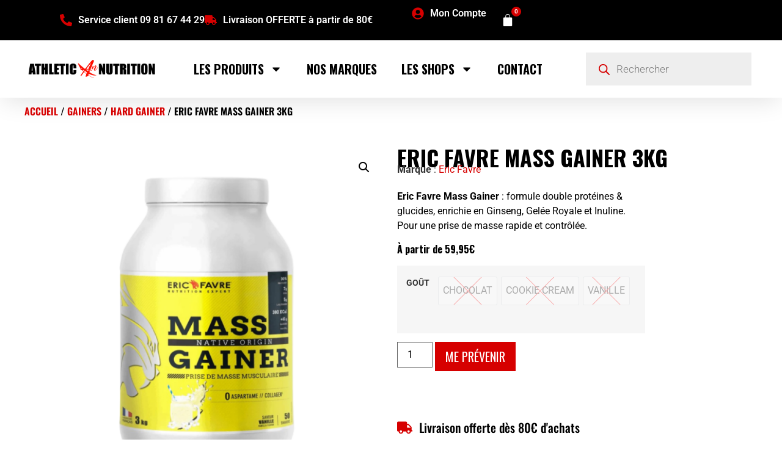

--- FILE ---
content_type: text/html; charset=UTF-8
request_url: https://athletic-nutrition.fr/produit/eric-favre-mass-gainer-3kg/
body_size: 38300
content:
<!doctype html><html lang="fr-FR"><head><meta charset="UTF-8"><meta name="viewport" content="width=device-width, initial-scale=1"><link rel="profile" href="https://gmpg.org/xfn/11"><title>ERIC FAVRE MASS GAINER 3KG - Athletic Nutrition</title><meta property="product:price:amount" content="59.95"><meta property="product:price:currency" content="EUR"><meta name="dc.title" content="ERIC FAVRE MASS GAINER 3KG - Athletic Nutrition"><meta name="dc.description" content="Eric Favre Mass Gainer 3kg : double protéines (whey + lait), glucides variés, enrichi en Ginseng &amp; Gelée Royale. Idéal pour une prise de masse rapide."><meta name="dc.relation" content="https://athletic-nutrition.fr/produit/eric-favre-mass-gainer-3kg/"><meta name="dc.source" content="https://athletic-nutrition.fr/"><meta name="dc.language" content="fr_FR"><meta name="description" content="Eric Favre Mass Gainer 3kg : double protéines (whey + lait), glucides variés, enrichi en Ginseng &amp; Gelée Royale. Idéal pour une prise de masse rapide."><meta name="robots" content="index, follow, max-snippet:-1, max-image-preview:large, max-video-preview:-1"><link rel="canonical" href="https://athletic-nutrition.fr/produit/eric-favre-mass-gainer-3kg/"><meta property="og:url" content="https://athletic-nutrition.fr/produit/eric-favre-mass-gainer-3kg/"><meta property="og:site_name" content="Athletic Nutrition"><meta property="og:locale" content="fr_FR"><meta property="og:type" content="product"><meta property="article:author" content="https://www.facebook.com/AthleticNutritionAngers/?locale=fr_FR"><meta property="article:publisher" content="https://www.facebook.com/AthleticNutritionAngers/?locale=fr_FR"><meta property="og:title" content="ERIC FAVRE MASS GAINER 3KG - Athletic Nutrition"><meta property="og:description" content="Eric Favre Mass Gainer 3kg : double protéines (whey + lait), glucides variés, enrichi en Ginseng &amp; Gelée Royale. Idéal pour une prise de masse rapide."><meta property="og:image" content="https://athletic-nutrition.fr/wp-content/uploads/2023/11/Images-site-internet-proteines-2024-11-19T172811.066.png"><meta property="og:image:secure_url" content="https://athletic-nutrition.fr/wp-content/uploads/2023/11/Images-site-internet-proteines-2024-11-19T172811.066.png"><meta property="og:image:width" content="1080"><meta property="og:image:height" content="1080"><meta property="fb:pages" content=""><meta property="fb:admins" content=""><meta property="fb:app_id" content=""><meta name="twitter:card" content="summary"><meta name="twitter:title" content="ERIC FAVRE MASS GAINER 3KG - Athletic Nutrition"><meta name="twitter:description" content="Eric Favre Mass Gainer 3kg : double protéines (whey + lait), glucides variés, enrichi en Ginseng &amp; Gelée Royale. Idéal pour une prise de masse rapide."><meta name="twitter:image" content="https://athletic-nutrition.fr/wp-content/uploads/2023/11/Images-site-internet-proteines-2024-11-19T172811.066.png"><link rel='dns-prefetch' href='//www.googletagmanager.com' /><link rel="alternate" type="application/rss+xml" title="Athletic Nutrition &raquo; Flux" href="https://athletic-nutrition.fr/feed/" /><link rel="alternate" type="application/rss+xml" title="Athletic Nutrition &raquo; Flux des commentaires" href="https://athletic-nutrition.fr/comments/feed/" /><link rel="alternate" title="oEmbed (JSON)" type="application/json+oembed" href="https://athletic-nutrition.fr/wp-json/oembed/1.0/embed?url=https%3A%2F%2Fathletic-nutrition.fr%2Fproduit%2Feric-favre-mass-gainer-3kg%2F" /><link rel="alternate" title="oEmbed (XML)" type="text/xml+oembed" href="https://athletic-nutrition.fr/wp-json/oembed/1.0/embed?url=https%3A%2F%2Fathletic-nutrition.fr%2Fproduit%2Feric-favre-mass-gainer-3kg%2F&#038;format=xml" /><style id='wp-img-auto-sizes-contain-inline-css'>img:is([sizes=auto i],[sizes^="auto," i]){contain-intrinsic-size:3000px 1500px}</style><link rel='stylesheet' id='sbi_styles-css' href='https://athletic-nutrition.fr/wp-content/plugins/instagram-feed/css/sbi-styles.min.css?ver=6.10.0' media='all' /><style id='wp-emoji-styles-inline-css'>img.wp-smiley,img.emoji{display:inline!important;border:none!important;box-shadow:none!important;height:1em!important;width:1em!important;margin:0 0.07em!important;vertical-align:-0.1em!important;background:none!important;padding:0!important}</style><link rel='stylesheet' id='wp-block-library-css' href='https://athletic-nutrition.fr/wp-includes/css/dist/block-library/style.min.css?ver=6.9' media='all' /><style id='wpseopress-local-business-style-inline-css'>span.wp-block-wpseopress-local-business-field{margin-right:8px}</style><style id='wpseopress-table-of-contents-style-inline-css'>.wp-block-wpseopress-table-of-contents li.active>a{font-weight:700}</style><style id='global-styles-inline-css'>:root{--wp--preset--aspect-ratio--square:1;--wp--preset--aspect-ratio--4-3:4/3;--wp--preset--aspect-ratio--3-4:3/4;--wp--preset--aspect-ratio--3-2:3/2;--wp--preset--aspect-ratio--2-3:2/3;--wp--preset--aspect-ratio--16-9:16/9;--wp--preset--aspect-ratio--9-16:9/16;--wp--preset--color--black:#000;--wp--preset--color--cyan-bluish-gray:#abb8c3;--wp--preset--color--white:#fff;--wp--preset--color--pale-pink:#f78da7;--wp--preset--color--vivid-red:#cf2e2e;--wp--preset--color--luminous-vivid-orange:#ff6900;--wp--preset--color--luminous-vivid-amber:#fcb900;--wp--preset--color--light-green-cyan:#7bdcb5;--wp--preset--color--vivid-green-cyan:#00d084;--wp--preset--color--pale-cyan-blue:#8ed1fc;--wp--preset--color--vivid-cyan-blue:#0693e3;--wp--preset--color--vivid-purple:#9b51e0;--wp--preset--gradient--vivid-cyan-blue-to-vivid-purple:linear-gradient(135deg,rgb(6,147,227) 0%,rgb(155,81,224) 100%);--wp--preset--gradient--light-green-cyan-to-vivid-green-cyan:linear-gradient(135deg,rgb(122,220,180) 0%,rgb(0,208,130) 100%);--wp--preset--gradient--luminous-vivid-amber-to-luminous-vivid-orange:linear-gradient(135deg,rgb(252,185,0) 0%,rgb(255,105,0) 100%);--wp--preset--gradient--luminous-vivid-orange-to-vivid-red:linear-gradient(135deg,rgb(255,105,0) 0%,rgb(207,46,46) 100%);--wp--preset--gradient--very-light-gray-to-cyan-bluish-gray:linear-gradient(135deg,rgb(238,238,238) 0%,rgb(169,184,195) 100%);--wp--preset--gradient--cool-to-warm-spectrum:linear-gradient(135deg,rgb(74,234,220) 0%,rgb(151,120,209) 20%,rgb(207,42,186) 40%,rgb(238,44,130) 60%,rgb(251,105,98) 80%,rgb(254,248,76) 100%);--wp--preset--gradient--blush-light-purple:linear-gradient(135deg,rgb(255,206,236) 0%,rgb(152,150,240) 100%);--wp--preset--gradient--blush-bordeaux:linear-gradient(135deg,rgb(254,205,165) 0%,rgb(254,45,45) 50%,rgb(107,0,62) 100%);--wp--preset--gradient--luminous-dusk:linear-gradient(135deg,rgb(255,203,112) 0%,rgb(199,81,192) 50%,rgb(65,88,208) 100%);--wp--preset--gradient--pale-ocean:linear-gradient(135deg,rgb(255,245,203) 0%,rgb(182,227,212) 50%,rgb(51,167,181) 100%);--wp--preset--gradient--electric-grass:linear-gradient(135deg,rgb(202,248,128) 0%,rgb(113,206,126) 100%);--wp--preset--gradient--midnight:linear-gradient(135deg,rgb(2,3,129) 0%,rgb(40,116,252) 100%);--wp--preset--font-size--small:13px;--wp--preset--font-size--medium:20px;--wp--preset--font-size--large:36px;--wp--preset--font-size--x-large:42px;--wp--preset--spacing--20:.44rem;--wp--preset--spacing--30:.67rem;--wp--preset--spacing--40:1rem;--wp--preset--spacing--50:1.5rem;--wp--preset--spacing--60:2.25rem;--wp--preset--spacing--70:3.38rem;--wp--preset--spacing--80:5.06rem;--wp--preset--shadow--natural:6px 6px 9px rgba(0,0,0,.2);--wp--preset--shadow--deep:12px 12px 50px rgba(0,0,0,.4);--wp--preset--shadow--sharp:6px 6px 0 rgba(0,0,0,.2);--wp--preset--shadow--outlined:6px 6px 0 -3px rgb(255,255,255),6px 6px rgb(0,0,0);--wp--preset--shadow--crisp:6px 6px 0 rgb(0,0,0)}:root{--wp--style--global--content-size:800px;--wp--style--global--wide-size:1200px}:where(body){margin:0}.wp-site-blocks>.alignleft{float:left;margin-right:2em}.wp-site-blocks>.alignright{float:right;margin-left:2em}.wp-site-blocks>.aligncenter{justify-content:center;margin-left:auto;margin-right:auto}:where(.wp-site-blocks)>*{margin-block-start:24px;margin-block-end:0}:where(.wp-site-blocks)>:first-child{margin-block-start:0}:where(.wp-site-blocks)>:last-child{margin-block-end:0}:root{--wp--style--block-gap:24px}:root :where(.is-layout-flow)>:first-child{margin-block-start:0}:root :where(.is-layout-flow)>:last-child{margin-block-end:0}:root :where(.is-layout-flow)>*{margin-block-start:24px;margin-block-end:0}:root :where(.is-layout-constrained)>:first-child{margin-block-start:0}:root :where(.is-layout-constrained)>:last-child{margin-block-end:0}:root :where(.is-layout-constrained)>*{margin-block-start:24px;margin-block-end:0}:root :where(.is-layout-flex){gap:24px}:root :where(.is-layout-grid){gap:24px}.is-layout-flow>.alignleft{float:left;margin-inline-start:0;margin-inline-end:2em}.is-layout-flow>.alignright{float:right;margin-inline-start:2em;margin-inline-end:0}.is-layout-flow>.aligncenter{margin-left:auto!important;margin-right:auto!important}.is-layout-constrained>.alignleft{float:left;margin-inline-start:0;margin-inline-end:2em}.is-layout-constrained>.alignright{float:right;margin-inline-start:2em;margin-inline-end:0}.is-layout-constrained>.aligncenter{margin-left:auto!important;margin-right:auto!important}.is-layout-constrained>:where(:not(.alignleft):not(.alignright):not(.alignfull)){max-width:var(--wp--style--global--content-size);margin-left:auto!important;margin-right:auto!important}.is-layout-constrained>.alignwide{max-width:var(--wp--style--global--wide-size)}body .is-layout-flex{display:flex}.is-layout-flex{flex-wrap:wrap;align-items:center}.is-layout-flex>:is(*,div){margin:0}body .is-layout-grid{display:grid}.is-layout-grid>:is(*,div){margin:0}body{padding-top:0;padding-right:0;padding-bottom:0;padding-left:0}a:where(:not(.wp-element-button)){text-decoration:underline}:root :where(.wp-element-button,.wp-block-button__link){background-color:#32373c;border-width:0;color:#fff;font-family:inherit;font-size:inherit;font-style:inherit;font-weight:inherit;letter-spacing:inherit;line-height:inherit;padding-top:calc(0.667em + 2px);padding-right:calc(1.333em + 2px);padding-bottom:calc(0.667em + 2px);padding-left:calc(1.333em + 2px);text-decoration:none;text-transform:inherit}.has-black-color{color:var(--wp--preset--color--black)!important}.has-cyan-bluish-gray-color{color:var(--wp--preset--color--cyan-bluish-gray)!important}.has-white-color{color:var(--wp--preset--color--white)!important}.has-pale-pink-color{color:var(--wp--preset--color--pale-pink)!important}.has-vivid-red-color{color:var(--wp--preset--color--vivid-red)!important}.has-luminous-vivid-orange-color{color:var(--wp--preset--color--luminous-vivid-orange)!important}.has-luminous-vivid-amber-color{color:var(--wp--preset--color--luminous-vivid-amber)!important}.has-light-green-cyan-color{color:var(--wp--preset--color--light-green-cyan)!important}.has-vivid-green-cyan-color{color:var(--wp--preset--color--vivid-green-cyan)!important}.has-pale-cyan-blue-color{color:var(--wp--preset--color--pale-cyan-blue)!important}.has-vivid-cyan-blue-color{color:var(--wp--preset--color--vivid-cyan-blue)!important}.has-vivid-purple-color{color:var(--wp--preset--color--vivid-purple)!important}.has-black-background-color{background-color:var(--wp--preset--color--black)!important}.has-cyan-bluish-gray-background-color{background-color:var(--wp--preset--color--cyan-bluish-gray)!important}.has-white-background-color{background-color:var(--wp--preset--color--white)!important}.has-pale-pink-background-color{background-color:var(--wp--preset--color--pale-pink)!important}.has-vivid-red-background-color{background-color:var(--wp--preset--color--vivid-red)!important}.has-luminous-vivid-orange-background-color{background-color:var(--wp--preset--color--luminous-vivid-orange)!important}.has-luminous-vivid-amber-background-color{background-color:var(--wp--preset--color--luminous-vivid-amber)!important}.has-light-green-cyan-background-color{background-color:var(--wp--preset--color--light-green-cyan)!important}.has-vivid-green-cyan-background-color{background-color:var(--wp--preset--color--vivid-green-cyan)!important}.has-pale-cyan-blue-background-color{background-color:var(--wp--preset--color--pale-cyan-blue)!important}.has-vivid-cyan-blue-background-color{background-color:var(--wp--preset--color--vivid-cyan-blue)!important}.has-vivid-purple-background-color{background-color:var(--wp--preset--color--vivid-purple)!important}.has-black-border-color{border-color:var(--wp--preset--color--black)!important}.has-cyan-bluish-gray-border-color{border-color:var(--wp--preset--color--cyan-bluish-gray)!important}.has-white-border-color{border-color:var(--wp--preset--color--white)!important}.has-pale-pink-border-color{border-color:var(--wp--preset--color--pale-pink)!important}.has-vivid-red-border-color{border-color:var(--wp--preset--color--vivid-red)!important}.has-luminous-vivid-orange-border-color{border-color:var(--wp--preset--color--luminous-vivid-orange)!important}.has-luminous-vivid-amber-border-color{border-color:var(--wp--preset--color--luminous-vivid-amber)!important}.has-light-green-cyan-border-color{border-color:var(--wp--preset--color--light-green-cyan)!important}.has-vivid-green-cyan-border-color{border-color:var(--wp--preset--color--vivid-green-cyan)!important}.has-pale-cyan-blue-border-color{border-color:var(--wp--preset--color--pale-cyan-blue)!important}.has-vivid-cyan-blue-border-color{border-color:var(--wp--preset--color--vivid-cyan-blue)!important}.has-vivid-purple-border-color{border-color:var(--wp--preset--color--vivid-purple)!important}.has-vivid-cyan-blue-to-vivid-purple-gradient-background{background:var(--wp--preset--gradient--vivid-cyan-blue-to-vivid-purple)!important}.has-light-green-cyan-to-vivid-green-cyan-gradient-background{background:var(--wp--preset--gradient--light-green-cyan-to-vivid-green-cyan)!important}.has-luminous-vivid-amber-to-luminous-vivid-orange-gradient-background{background:var(--wp--preset--gradient--luminous-vivid-amber-to-luminous-vivid-orange)!important}.has-luminous-vivid-orange-to-vivid-red-gradient-background{background:var(--wp--preset--gradient--luminous-vivid-orange-to-vivid-red)!important}.has-very-light-gray-to-cyan-bluish-gray-gradient-background{background:var(--wp--preset--gradient--very-light-gray-to-cyan-bluish-gray)!important}.has-cool-to-warm-spectrum-gradient-background{background:var(--wp--preset--gradient--cool-to-warm-spectrum)!important}.has-blush-light-purple-gradient-background{background:var(--wp--preset--gradient--blush-light-purple)!important}.has-blush-bordeaux-gradient-background{background:var(--wp--preset--gradient--blush-bordeaux)!important}.has-luminous-dusk-gradient-background{background:var(--wp--preset--gradient--luminous-dusk)!important}.has-pale-ocean-gradient-background{background:var(--wp--preset--gradient--pale-ocean)!important}.has-electric-grass-gradient-background{background:var(--wp--preset--gradient--electric-grass)!important}.has-midnight-gradient-background{background:var(--wp--preset--gradient--midnight)!important}.has-small-font-size{font-size:var(--wp--preset--font-size--small)!important}.has-medium-font-size{font-size:var(--wp--preset--font-size--medium)!important}.has-large-font-size{font-size:var(--wp--preset--font-size--large)!important}.has-x-large-font-size{font-size:var(--wp--preset--font-size--x-large)!important}:root :where(.wp-block-pullquote){font-size:1.5em;line-height:1.6}</style><link data-minify="1" rel='stylesheet' id='contact-form-7-css' href='https://athletic-nutrition.fr/wp-content/cache/min/1/wp-content/plugins/contact-form-7/includes/css/styles-8abe419e32ee8fd504077e3b4c81f59b.css' media='all' /><link rel='stylesheet' id='photoswipe-css' href='https://athletic-nutrition.fr/wp-content/plugins/woocommerce/assets/css/photoswipe/photoswipe.min.css?ver=10.4.3' media='all' /><link rel='stylesheet' id='photoswipe-default-skin-css' href='https://athletic-nutrition.fr/wp-content/plugins/woocommerce/assets/css/photoswipe/default-skin/default-skin.min.css?ver=10.4.3' media='all' /><link data-minify="1" rel='stylesheet' id='woocommerce-layout-css' href='https://athletic-nutrition.fr/wp-content/cache/min/1/wp-content/plugins/woocommerce/assets/css/woocommerce-layout-ad8b441989a423b94343cae07025afc8.css' media='all' /><link rel='stylesheet' id='woocommerce-smallscreen-css' href='https://athletic-nutrition.fr/wp-content/plugins/woocommerce/assets/css/woocommerce-smallscreen.css?ver=10.4.3' media='only screen and (max-width: 768px)' /><link data-minify="1" rel='stylesheet' id='woocommerce-general-css' href='https://athletic-nutrition.fr/wp-content/cache/min/1/wp-content/plugins/woocommerce/assets/css/woocommerce-fcd0305fe9dc0a4119fde7b2e2a12f59.css' media='all' /><style id='woocommerce-inline-inline-css'>.woocommerce form .form-row .required{visibility:visible}</style><style id='wpgb-head-inline-css'>.wp-grid-builder:not(.wpgb-template),.wpgb-facet{opacity:.01}.wpgb-facet fieldset{margin:0;padding:0;border:none;outline:none;box-shadow:none}.wpgb-facet fieldset:last-child{margin-bottom:40px}.wpgb-facet fieldset legend.wpgb-sr-only{height:1px;width:1px}</style><link rel='stylesheet' id='cmplz-general-css' href='https://athletic-nutrition.fr/wp-content/plugins/complianz-gdpr-premium/assets/css/cookieblocker.min.css?ver=1764147625' media='all' /><link data-minify="1" rel='stylesheet' id='wc-bis-css-css' href='https://athletic-nutrition.fr/wp-content/cache/min/1/wp-content/plugins/woocommerce-back-in-stock-notifications/assets/css/frontend/woocommerce-f7274da1b87ed142e27d8be4c9085596.css' media='all' /><link rel='stylesheet' id='dgwt-wcas-style-css' href='https://athletic-nutrition.fr/wp-content/plugins/ajax-search-for-woocommerce-premium/assets/css/style.min.css?ver=1.29.0' media='all' /><link data-minify="1" rel='stylesheet' id='hello-elementor-theme-style-css' href='https://athletic-nutrition.fr/wp-content/cache/min/1/wp-content/themes/hello-elementor/assets/css/theme-adaaa3e2d0cf0d39f3bb8bb342bf7a6e.css' media='all' /><link rel='stylesheet' id='hello-elementor-child-style-css' href='https://athletic-nutrition.fr/wp-content/themes/saracammistudio/style.css?ver=1.0.0' media='all' /><link data-minify="1" rel='stylesheet' id='hello-elementor-css' href='https://athletic-nutrition.fr/wp-content/cache/min/1/wp-content/themes/hello-elementor/assets/css/reset-c5194e0afab68567e37d58059e84ffde.css' media='all' /><link data-minify="1" rel='stylesheet' id='hello-elementor-header-footer-css' href='https://athletic-nutrition.fr/wp-content/cache/min/1/wp-content/themes/hello-elementor/assets/css/header-footer-183fca033385c5f6db685e2b8019b5be.css' media='all' /><link rel='stylesheet' id='elementor-frontend-css' href='https://athletic-nutrition.fr/wp-content/plugins/elementor/assets/css/frontend.min.css?ver=3.34.1' media='all' /><link data-minify="1" rel='stylesheet' id='elementor-post-2625-css' href='https://athletic-nutrition.fr/wp-content/cache/min/1/wp-content/uploads/elementor/css/post-2625-36298dabb38e3e8bd0cffb81045fc18c.css' media='all' /><link rel='stylesheet' id='widget-icon-list-css' href='https://athletic-nutrition.fr/wp-content/plugins/elementor/assets/css/widget-icon-list.min.css?ver=3.34.1' media='all' /><link rel='stylesheet' id='widget-woocommerce-menu-cart-css' href='https://athletic-nutrition.fr/wp-content/plugins/elementor-pro/assets/css/widget-woocommerce-menu-cart.min.css?ver=3.34.0' media='all' /><link rel='stylesheet' id='e-sticky-css' href='https://athletic-nutrition.fr/wp-content/plugins/elementor-pro/assets/css/modules/sticky.min.css?ver=3.34.0' media='all' /><link rel='stylesheet' id='widget-image-css' href='https://athletic-nutrition.fr/wp-content/plugins/elementor/assets/css/widget-image.min.css?ver=3.34.1' media='all' /><link rel='stylesheet' id='widget-nav-menu-css' href='https://athletic-nutrition.fr/wp-content/plugins/elementor-pro/assets/css/widget-nav-menu.min.css?ver=3.34.0' media='all' /><link rel='stylesheet' id='widget-icon-box-css' href='https://athletic-nutrition.fr/wp-content/plugins/elementor/assets/css/widget-icon-box.min.css?ver=3.34.1' media='all' /><link rel='stylesheet' id='widget-social-icons-css' href='https://athletic-nutrition.fr/wp-content/plugins/elementor/assets/css/widget-social-icons.min.css?ver=3.34.1' media='all' /><link rel='stylesheet' id='e-apple-webkit-css' href='https://athletic-nutrition.fr/wp-content/plugins/elementor/assets/css/conditionals/apple-webkit.min.css?ver=3.34.1' media='all' /><link rel='stylesheet' id='widget-heading-css' href='https://athletic-nutrition.fr/wp-content/plugins/elementor/assets/css/widget-heading.min.css?ver=3.34.1' media='all' /><link rel='stylesheet' id='widget-woocommerce-product-images-css' href='https://athletic-nutrition.fr/wp-content/plugins/elementor-pro/assets/css/widget-woocommerce-product-images.min.css?ver=3.34.0' media='all' /><link rel='stylesheet' id='widget-woocommerce-product-price-css' href='https://athletic-nutrition.fr/wp-content/plugins/elementor-pro/assets/css/widget-woocommerce-product-price.min.css?ver=3.34.0' media='all' /><link rel='stylesheet' id='widget-woocommerce-product-add-to-cart-css' href='https://athletic-nutrition.fr/wp-content/plugins/elementor-pro/assets/css/widget-woocommerce-product-add-to-cart.min.css?ver=3.34.0' media='all' /><link rel='stylesheet' id='font-awesome-5-all-css' href='https://athletic-nutrition.fr/wp-content/plugins/elementor/assets/lib/font-awesome/css/all.min.css?ver=3.34.1' media='all' /><link rel='stylesheet' id='font-awesome-4-shim-css' href='https://athletic-nutrition.fr/wp-content/plugins/elementor/assets/lib/font-awesome/css/v4-shims.min.css?ver=3.34.1' media='all' /><link rel='stylesheet' id='sbistyles-css' href='https://athletic-nutrition.fr/wp-content/plugins/instagram-feed/css/sbi-styles.min.css?ver=6.10.0' media='all' /><link data-minify="1" rel='stylesheet' id='elementor-post-17963-css' href='https://athletic-nutrition.fr/wp-content/cache/min/1/wp-content/uploads/elementor/css/post-17963-84494a6cbd56db77606533787176ec7a.css' media='all' /><link data-minify="1" rel='stylesheet' id='elementor-post-17951-css' href='https://athletic-nutrition.fr/wp-content/cache/min/1/wp-content/uploads/elementor/css/post-17951-44723557725dd18c5df86deed5619d6c.css' media='all' /><link data-minify="1" rel='stylesheet' id='elementor-post-18034-css' href='https://athletic-nutrition.fr/wp-content/cache/min/1/wp-content/uploads/elementor/css/post-18034-d320abf6ab17a13553923186c60676fe.css' media='all' /><link rel='stylesheet' id='e-woocommerce-notices-css' href='https://athletic-nutrition.fr/wp-content/plugins/elementor-pro/assets/css/woocommerce-notices.min.css?ver=3.34.0' media='all' /><link data-minify="1" rel='stylesheet' id='select2-css' href='https://athletic-nutrition.fr/wp-content/cache/min/1/wp-content/plugins/woocommerce/assets/css/select2-b05aaad36ae705f395df9acee98995f2.css' media='all' /><link rel='stylesheet' id='thwvsf-public-style-css' href='https://athletic-nutrition.fr/wp-content/plugins/product-variation-swatches-for-woocommerce/public/assets/css/thwvsf-public.min.css?ver=6.9' media='all' /><style id='thwvsf-public-style-inline-css'>.thwvsf-wrapper-ul .thwvsf-wrapper-item-li.deactive{opacity:.3}.thwvsf-wrapper-ul .thwvsf-wrapper-item-li.deactive::after,.thwvsf-wrapper-ul .thwvsf-wrapper-item-li.deactive::before{height:0}.thwvsf-wrapper-ul .thwvsf-wrapper-item-li.attr_swatch_design_default{width:45px;border-radius:2px;height:45px;box-shadow:0 0 0 1px #d1d7da}.thwvsf-wrapper-ul .thwvsf-wrapper-item-li.thwvsf-label-li.attr_swatch_design_default{width:auto;height:45px;color:#000;background-color:#fff}.thwvsf-wrapper-ul .thwvsf-label-li.attr_swatch_design_default .thwvsf-item-span.item-span-text{font-size:16px}.thwvsf-wrapper-ul .thwvsf-tooltip .tooltiptext.tooltip_swatch_design_default{background-color:#000;color:#fff}.thwvsf-wrapper-ul .thwvsf-tooltip .tooltiptext.tooltip_swatch_design_default::after{border-color:#000 transparent transparent}.thwvsf-wrapper-ul .thwvsf-wrapper-item-li.attr_swatch_design_default.thwvsf-selected,.thwvsf-wrapper-ul .thwvsf-wrapper-item-li.attr_swatch_design_default.thwvsf-selected:hover{-webkit-box-shadow:0 0 0 2px #827d7d;box-shadow:0 0 0 2px #827d7d}.thwvsf-wrapper-ul .thwvsf-wrapper-item-li.attr_swatch_design_default:hover{-webkit-box-shadow:0 0 0 3px #aaa;box-shadow:0 0 0 3px #aaa}.thwvsf-wrapper-ul .thwvsf-wrapper-item-li.thwvsf-label-li.attr_swatch_design_default.thwvsf-selected:after{content:''}.thwvsf-wrapper-ul .thwvsf-wrapper-item-li.attr_swatch_design_1{width:45px;border-radius:2px;height:45px;box-shadow:0 0 0 1px #d1d7da}.thwvsf-wrapper-ul .thwvsf-wrapper-item-li.thwvsf-label-li.attr_swatch_design_1{width:auto;height:45px;color:#000;background-color:#fff}.thwvsf-wrapper-ul .thwvsf-label-li.attr_swatch_design_1 .thwvsf-item-span.item-span-text{font-size:16px}.thwvsf-wrapper-ul .thwvsf-tooltip .tooltiptext.tooltip_swatch_design_1{background-color:#000;color:#fff}.thwvsf-wrapper-ul .thwvsf-tooltip .tooltiptext.tooltip_swatch_design_1::after{border-color:#000 transparent transparent}.thwvsf-wrapper-ul .thwvsf-wrapper-item-li.attr_swatch_design_1.thwvsf-selected,.thwvsf-wrapper-ul .thwvsf-wrapper-item-li.attr_swatch_design_1.thwvsf-selected:hover{-webkit-box-shadow:0 0 0 2px #827d7d;box-shadow:0 0 0 2px #827d7d}.thwvsf-wrapper-ul .thwvsf-wrapper-item-li.attr_swatch_design_1:hover{-webkit-box-shadow:0 0 0 3px #aaa;box-shadow:0 0 0 3px #aaa}.thwvsf-wrapper-ul .thwvsf-wrapper-item-li.thwvsf-label-li.attr_swatch_design_1.thwvsf-selected:after{content:''}.thwvsf-wrapper-ul .thwvsf-wrapper-item-li.attr_swatch_design_2{width:45px;border-radius:2px;height:45px;box-shadow:0 0 0 1px #d1d7da}.thwvsf-wrapper-ul .thwvsf-wrapper-item-li.thwvsf-label-li.attr_swatch_design_2{width:auto;height:45px;color:#000;background-color:#fff}.thwvsf-wrapper-ul .thwvsf-label-li.attr_swatch_design_2 .thwvsf-item-span.item-span-text{font-size:16px}.thwvsf-wrapper-ul .thwvsf-tooltip .tooltiptext.tooltip_swatch_design_2{background-color:#000;color:#fff}.thwvsf-wrapper-ul .thwvsf-tooltip .tooltiptext.tooltip_swatch_design_2::after{border-color:#000 transparent transparent}.thwvsf-wrapper-ul .thwvsf-wrapper-item-li.attr_swatch_design_2.thwvsf-selected,.thwvsf-wrapper-ul .thwvsf-wrapper-item-li.attr_swatch_design_2.thwvsf-selected:hover{-webkit-box-shadow:0 0 0 2px #827d7d;box-shadow:0 0 0 2px #827d7d}.thwvsf-wrapper-ul .thwvsf-wrapper-item-li.attr_swatch_design_2:hover{-webkit-box-shadow:0 0 0 3px #aaa;box-shadow:0 0 0 3px #aaa}.thwvsf-wrapper-ul .thwvsf-wrapper-item-li.thwvsf-label-li.attr_swatch_design_2.thwvsf-selected:after{content:''}.thwvsf-wrapper-ul .thwvsf-wrapper-item-li.attr_swatch_design_3{width:45px;border-radius:2px;height:45px;box-shadow:0 0 0 1px #d1d7da}.thwvsf-wrapper-ul .thwvsf-wrapper-item-li.thwvsf-label-li.attr_swatch_design_3{width:auto;height:45px;color:#000;background-color:#fff}.thwvsf-wrapper-ul .thwvsf-label-li.attr_swatch_design_3 .thwvsf-item-span.item-span-text{font-size:16px}.thwvsf-wrapper-ul .thwvsf-tooltip .tooltiptext.tooltip_swatch_design_3{background-color:#000;color:#fff}.thwvsf-wrapper-ul .thwvsf-tooltip .tooltiptext.tooltip_swatch_design_3::after{border-color:#000 transparent transparent}.thwvsf-wrapper-ul .thwvsf-wrapper-item-li.attr_swatch_design_3.thwvsf-selected,.thwvsf-wrapper-ul .thwvsf-wrapper-item-li.attr_swatch_design_3.thwvsf-selected:hover{-webkit-box-shadow:0 0 0 2px #827d7d;box-shadow:0 0 0 2px #827d7d}.thwvsf-wrapper-ul .thwvsf-wrapper-item-li.attr_swatch_design_3:hover{-webkit-box-shadow:0 0 0 3px #aaa;box-shadow:0 0 0 3px #aaa}.thwvsf-wrapper-ul .thwvsf-wrapper-item-li.thwvsf-label-li.attr_swatch_design_3.thwvsf-selected:after{content:''}</style><link data-minify="1" rel='stylesheet' id='elementor-gf-local-roboto-css' href='https://athletic-nutrition.fr/wp-content/cache/min/1/wp-content/uploads/elementor/google-fonts/css/roboto-5cc19bf65b2560bee40e34e796e53987.css' media='all' /><link data-minify="1" rel='stylesheet' id='elementor-gf-local-robotoslab-css' href='https://athletic-nutrition.fr/wp-content/cache/min/1/wp-content/uploads/elementor/google-fonts/css/robotoslab-e012837f0fedabcd7e7fb99e08efeaf5.css' media='all' /><link data-minify="1" rel='stylesheet' id='elementor-gf-local-oswald-css' href='https://athletic-nutrition.fr/wp-content/cache/min/1/wp-content/uploads/elementor/google-fonts/css/oswald-6deb71284c7ce0cbf60df774123b1e97.css' media='all' /> <script type="text/template" id="tmpl-variation-template"><div class="woocommerce-variation-description">{{{ data.variation.variation_description }}}</div>
	<div class="woocommerce-variation-price">{{{ data.variation.price_html }}}</div>
	<div class="woocommerce-variation-availability">{{{ data.variation.availability_html }}}</div></script> <script type="text/template" id="tmpl-unavailable-variation-template"><p role="alert">Désolé, ce produit n&rsquo;est pas disponible. Veuillez choisir une combinaison différente.</p></script> <script id="woocommerce-google-analytics-integration-gtag-js-after">/* Google Analytics for WooCommerce (gtag.js) */
					window.dataLayer = window.dataLayer || [];
					function gtag(){dataLayer.push(arguments);}
					// Set up default consent state.
					for ( const mode of [{"analytics_storage":"denied","ad_storage":"denied","ad_user_data":"denied","ad_personalization":"denied","region":["AT","BE","BG","HR","CY","CZ","DK","EE","FI","FR","DE","GR","HU","IS","IE","IT","LV","LI","LT","LU","MT","NL","NO","PL","PT","RO","SK","SI","ES","SE","GB","CH"]}] || [] ) {
						gtag( "consent", "default", { "wait_for_update": 500, ...mode } );
					}
					gtag("js", new Date());
					gtag("set", "developer_id.dOGY3NW", true);
					gtag("config", "G-NK8LRWTMQ9", {"track_404":true,"allow_google_signals":true,"logged_in":false,"linker":{"domains":[],"allow_incoming":false},"custom_map":{"dimension1":"logged_in"}});
//# sourceURL=woocommerce-google-analytics-integration-gtag-js-after</script> <script src="https://athletic-nutrition.fr/wp-includes/js/jquery/jquery.min.js?ver=3.7.1" id="jquery-core-js"></script> <script src="https://athletic-nutrition.fr/wp-includes/js/jquery/jquery-migrate.min.js?ver=3.4.1" id="jquery-migrate-js"></script> <script src="https://athletic-nutrition.fr/wp-content/plugins/woocommerce/assets/js/jquery-blockui/jquery.blockUI.min.js?ver=2.7.0-wc.10.4.3" id="wc-jquery-blockui-js" data-wp-strategy="defer"></script> <script id="wc-add-to-cart-js-extra">var wc_add_to_cart_params = {"ajax_url":"/wp-admin/admin-ajax.php","wc_ajax_url":"/?wc-ajax=%%endpoint%%","i18n_view_cart":"Voir le panier","cart_url":"https://athletic-nutrition.fr/mon-panier/","is_cart":"","cart_redirect_after_add":"no"};
//# sourceURL=wc-add-to-cart-js-extra</script> <script src="https://athletic-nutrition.fr/wp-content/plugins/woocommerce/assets/js/frontend/add-to-cart.min.js?ver=10.4.3" id="wc-add-to-cart-js" defer data-wp-strategy="defer"></script> <script src="https://athletic-nutrition.fr/wp-content/plugins/woocommerce/assets/js/zoom/jquery.zoom.min.js?ver=1.7.21-wc.10.4.3" id="wc-zoom-js" defer data-wp-strategy="defer"></script> <script src="https://athletic-nutrition.fr/wp-content/plugins/woocommerce/assets/js/flexslider/jquery.flexslider.min.js?ver=2.7.2-wc.10.4.3" id="wc-flexslider-js" defer data-wp-strategy="defer"></script> <script src="https://athletic-nutrition.fr/wp-content/plugins/woocommerce/assets/js/photoswipe/photoswipe.min.js?ver=4.1.1-wc.10.4.3" id="wc-photoswipe-js" defer data-wp-strategy="defer"></script> <script src="https://athletic-nutrition.fr/wp-content/plugins/woocommerce/assets/js/photoswipe/photoswipe-ui-default.min.js?ver=4.1.1-wc.10.4.3" id="wc-photoswipe-ui-default-js" defer data-wp-strategy="defer"></script> <script id="wc-single-product-js-extra">var wc_single_product_params = {"i18n_required_rating_text":"Veuillez s\u00e9lectionner une note","i18n_rating_options":["1\u00a0\u00e9toile sur 5","2\u00a0\u00e9toiles sur 5","3\u00a0\u00e9toiles sur 5","4\u00a0\u00e9toiles sur 5","5\u00a0\u00e9toiles sur 5"],"i18n_product_gallery_trigger_text":"Voir la galerie d\u2019images en plein \u00e9cran","review_rating_required":"yes","flexslider":{"rtl":false,"animation":"slide","smoothHeight":true,"directionNav":false,"controlNav":"thumbnails","slideshow":false,"animationSpeed":500,"animationLoop":false,"allowOneSlide":false},"zoom_enabled":"1","zoom_options":[],"photoswipe_enabled":"1","photoswipe_options":{"shareEl":false,"closeOnScroll":false,"history":false,"hideAnimationDuration":0,"showAnimationDuration":0},"flexslider_enabled":"1"};
//# sourceURL=wc-single-product-js-extra</script> <script src="https://athletic-nutrition.fr/wp-content/plugins/woocommerce/assets/js/frontend/single-product.min.js?ver=10.4.3" id="wc-single-product-js" defer data-wp-strategy="defer"></script> <script src="https://athletic-nutrition.fr/wp-content/plugins/woocommerce/assets/js/js-cookie/js.cookie.min.js?ver=2.1.4-wc.10.4.3" id="wc-js-cookie-js" defer data-wp-strategy="defer"></script> <script id="woocommerce-js-extra">var woocommerce_params = {"ajax_url":"/wp-admin/admin-ajax.php","wc_ajax_url":"/?wc-ajax=%%endpoint%%","i18n_password_show":"Afficher le mot de passe","i18n_password_hide":"Masquer le mot de passe"};
//# sourceURL=woocommerce-js-extra</script> <script src="https://athletic-nutrition.fr/wp-content/plugins/woocommerce/assets/js/frontend/woocommerce.min.js?ver=10.4.3" id="woocommerce-js" defer data-wp-strategy="defer"></script> <script src="https://athletic-nutrition.fr/wp-content/plugins/elementor/assets/lib/font-awesome/js/v4-shims.min.js?ver=3.34.1" id="font-awesome-4-shim-js"></script> <script src="https://athletic-nutrition.fr/wp-includes/js/underscore.min.js?ver=1.13.7" id="underscore-js"></script> <script id="wp-util-js-extra">var _wpUtilSettings = {"ajax":{"url":"/wp-admin/admin-ajax.php"}};
//# sourceURL=wp-util-js-extra</script> <script src="https://athletic-nutrition.fr/wp-includes/js/wp-util.min.js?ver=6.9" id="wp-util-js"></script> <link rel="https://api.w.org/" href="https://athletic-nutrition.fr/wp-json/" /><link rel="alternate" title="JSON" type="application/json" href="https://athletic-nutrition.fr/wp-json/wp/v2/product/14399" /><link rel="EditURI" type="application/rsd+xml" title="RSD" href="https://athletic-nutrition.fr/xmlrpc.php?rsd" /><link rel='shortlink' href='https://athletic-nutrition.fr/?p=14399' /> <noscript><style>.wp-grid-builder .wpgb-card.wpgb-card-hidden .wpgb-card-wrapper{opacity:1!important;visibility:visible!important;transform:none!important}.wpgb-facet{opacity:1!important;pointer-events:auto!important}.wpgb-facet *:not(.wpgb-pagination-facet){display:none}</style></noscript><style>.dgwt-wcas-ico-magnifier,.dgwt-wcas-ico-magnifier-handler{max-width:20px}.dgwt-wcas-search-wrapp{max-width:600px}.dgwt-wcas-search-wrapp .dgwt-wcas-sf-wrapp .dgwt-wcas-search-submit,.dgwt-wcas-om-bar .dgwt-wcas-om-return{color:#d60000}.dgwt-wcas-search-wrapp .dgwt-wcas-ico-magnifier,.dgwt-wcas-search-wrapp .dgwt-wcas-sf-wrapp .dgwt-wcas-search-submit svg path,.dgwt-wcas-om-bar .dgwt-wcas-om-return svg path{fill:#d60000}.dgwt-wcas-st strong,.dgwt-wcas-sd strong{color:#d60000}</style><noscript><style>.woocommerce-product-gallery{opacity:1!important}</style></noscript> <script defer type="text/javascript">window.$crisp=[];window.CRISP_WEBSITE_ID="d9798094-d37e-4d4d-b942-6ac445644be3";(function(){d=document;s=d.createElement("script");s.src="https://client.crisp.chat/l.js";s.async=1;d.getElementsByTagName("head")[0].appendChild(s);})();</script> <link rel="icon" href="https://athletic-nutrition.fr/wp-content/uploads/2020/07/logo-athletic-nutrition.png" sizes="32x32" /><link rel="icon" href="https://athletic-nutrition.fr/wp-content/uploads/2020/07/logo-athletic-nutrition.png" sizes="192x192" /><link rel="apple-touch-icon" href="https://athletic-nutrition.fr/wp-content/uploads/2020/07/logo-athletic-nutrition.png" /><meta name="msapplication-TileImage" content="https://athletic-nutrition.fr/wp-content/uploads/2020/07/logo-athletic-nutrition.png" /> <script async src='https://www.googletagmanager.com/gtag/js?id=G-NK8LRWTMQ9'></script><script>window.dataLayer = window.dataLayer || [];
function gtag(){dataLayer.push(arguments);}gtag('js', new Date());
gtag('set', 'cookie_domain', 'auto');
gtag('set', 'cookie_flags', 'SameSite=None;Secure');

 gtag('config', 'G-NK8LRWTMQ9' , {});</script> </head><body class="wp-singular product-template-default single single-product postid-14399 wp-custom-logo wp-embed-responsive wp-theme-hello-elementor wp-child-theme-saracammistudio theme-hello-elementor woocommerce woocommerce-page woocommerce-no-js hello-elementor-default e-wc-error-notice e-wc-message-notice e-wc-info-notice elementor-default elementor-template-full-width elementor-kit-2625 elementor-page-18034"> <a class="skip-link screen-reader-text" href="#content">Aller au contenu</a><header data-elementor-type="header" data-elementor-id="17963" class="elementor elementor-17963 elementor-location-header" data-elementor-post-type="elementor_library"><div class="elementor-element elementor-element-66feb82 e-flex e-con-boxed e-con e-parent" data-id="66feb82" data-element_type="container" data-settings="{&quot;background_background&quot;:&quot;classic&quot;,&quot;sticky&quot;:&quot;top&quot;,&quot;sticky_on&quot;:[&quot;desktop&quot;],&quot;sticky_offset&quot;:0,&quot;sticky_effects_offset&quot;:0,&quot;sticky_anchor_link_offset&quot;:0}"><div class="e-con-inner"><div class="elementor-element elementor-element-920a27a e-con-full elementor-hidden-mobile e-flex e-con e-child" data-id="920a27a" data-element_type="container"><div class="elementor-element elementor-element-c6c0486 elementor-icon-list--layout-inline elementor-hidden-mobile elementor-widget__width-inherit elementor-align-start elementor-list-item-link-full_width elementor-widget elementor-widget-icon-list" data-id="c6c0486" data-element_type="widget" data-widget_type="icon-list.default"><ul class="elementor-icon-list-items elementor-inline-items"><li class="elementor-icon-list-item elementor-inline-item"> <a href="tel:+33981674429"> <span class="elementor-icon-list-icon"> <svg aria-hidden="true" class="e-font-icon-svg e-fas-phone-alt" viewBox="0 0 512 512" xmlns="http://www.w3.org/2000/svg"><path d="M497.39 361.8l-112-48a24 24 0 0 0-28 6.9l-49.6 60.6A370.66 370.66 0 0 1 130.6 204.11l60.6-49.6a23.94 23.94 0 0 0 6.9-28l-48-112A24.16 24.16 0 0 0 122.6.61l-104 24A24 24 0 0 0 0 48c0 256.5 207.9 464 464 464a24 24 0 0 0 23.4-18.6l24-104a24.29 24.29 0 0 0-14.01-27.6z"></path></svg> </span> <span class="elementor-icon-list-text">Service client 09 81 67 44 29</span> </a></li><li class="elementor-icon-list-item elementor-inline-item"> <a href="https://athletic-nutrition.fr/boutique/"> <span class="elementor-icon-list-icon"> <svg aria-hidden="true" class="e-font-icon-svg e-fas-truck" viewBox="0 0 640 512" xmlns="http://www.w3.org/2000/svg"><path d="M624 352h-16V243.9c0-12.7-5.1-24.9-14.1-33.9L494 110.1c-9-9-21.2-14.1-33.9-14.1H416V48c0-26.5-21.5-48-48-48H48C21.5 0 0 21.5 0 48v320c0 26.5 21.5 48 48 48h16c0 53 43 96 96 96s96-43 96-96h128c0 53 43 96 96 96s96-43 96-96h48c8.8 0 16-7.2 16-16v-32c0-8.8-7.2-16-16-16zM160 464c-26.5 0-48-21.5-48-48s21.5-48 48-48 48 21.5 48 48-21.5 48-48 48zm320 0c-26.5 0-48-21.5-48-48s21.5-48 48-48 48 21.5 48 48-21.5 48-48 48zm80-208H416V144h44.1l99.9 99.9V256z"></path></svg> </span> <span class="elementor-icon-list-text">Livraison OFFERTE à partir de 80€</span> </a></li></ul></div></div><div class="elementor-element elementor-element-4e85fe3 e-con-full e-flex e-con e-child" data-id="4e85fe3" data-element_type="container"><div class="elementor-element elementor-element-67a883d elementor-icon-list--layout-inline elementor-widget__width-auto elementor-align-end elementor-mobile-align-center elementor-widget-mobile__width-inherit elementor-hidden-tablet elementor-hidden-desktop elementor-list-item-link-full_width elementor-widget elementor-widget-icon-list" data-id="67a883d" data-element_type="widget" data-widget_type="icon-list.default"><ul class="elementor-icon-list-items elementor-inline-items"><li class="elementor-icon-list-item elementor-inline-item"> <a href="https://athletic-nutrition.fr/boutique/"> <span class="elementor-icon-list-icon"> <svg aria-hidden="true" class="e-font-icon-svg e-fas-truck" viewBox="0 0 640 512" xmlns="http://www.w3.org/2000/svg"><path d="M624 352h-16V243.9c0-12.7-5.1-24.9-14.1-33.9L494 110.1c-9-9-21.2-14.1-33.9-14.1H416V48c0-26.5-21.5-48-48-48H48C21.5 0 0 21.5 0 48v320c0 26.5 21.5 48 48 48h16c0 53 43 96 96 96s96-43 96-96h128c0 53 43 96 96 96s96-43 96-96h48c8.8 0 16-7.2 16-16v-32c0-8.8-7.2-16-16-16zM160 464c-26.5 0-48-21.5-48-48s21.5-48 48-48 48 21.5 48 48-21.5 48-48 48zm320 0c-26.5 0-48-21.5-48-48s21.5-48 48-48 48 21.5 48 48-21.5 48-48 48zm80-208H416V144h44.1l99.9 99.9V256z"></path></svg> </span> <span class="elementor-icon-list-text">Livraison OFFERTE à partir de 80€</span> </a></li></ul></div><div class="elementor-element elementor-element-285d2a0 elementor-icon-list--layout-inline elementor-widget__width-auto elementor-align-end elementor-mobile-align-center elementor-widget-mobile__width-inherit elementor-hidden-tablet elementor-hidden-mobile elementor-list-item-link-full_width elementor-widget elementor-widget-icon-list" data-id="285d2a0" data-element_type="widget" data-widget_type="icon-list.default"><ul class="elementor-icon-list-items elementor-inline-items"><li class="elementor-icon-list-item elementor-inline-item"> <a href="https://athletic-nutrition.fr/mon-compte/"> <span class="elementor-icon-list-icon"> <svg aria-hidden="true" class="e-font-icon-svg e-fas-user-circle" viewBox="0 0 496 512" xmlns="http://www.w3.org/2000/svg"><path d="M248 8C111 8 0 119 0 256s111 248 248 248 248-111 248-248S385 8 248 8zm0 96c48.6 0 88 39.4 88 88s-39.4 88-88 88-88-39.4-88-88 39.4-88 88-88zm0 344c-58.7 0-111.3-26.6-146.5-68.2 18.8-35.4 55.6-59.8 98.5-59.8 2.4 0 4.8.4 7.1 1.1 13 4.2 26.6 6.9 40.9 6.9 14.3 0 28-2.7 40.9-6.9 2.3-.7 4.7-1.1 7.1-1.1 42.9 0 79.7 24.4 98.5 59.8C359.3 421.4 306.7 448 248 448z"></path></svg> </span> <span class="elementor-icon-list-text">Mon Compte</span> </a></li></ul></div><div class="elementor-element elementor-element-282e12c toggle-icon--bag-solid elementor-menu-cart--cart-type-mini-cart elementor-hidden-mobile elementor-menu-cart--items-indicator-bubble elementor-menu-cart--show-remove-button-yes elementor-widget elementor-widget-woocommerce-menu-cart" data-id="282e12c" data-element_type="widget" data-settings="{&quot;cart_type&quot;:&quot;mini-cart&quot;,&quot;open_cart&quot;:&quot;click&quot;,&quot;automatically_open_cart&quot;:&quot;no&quot;}" data-widget_type="woocommerce-menu-cart.default"><div class="elementor-menu-cart__wrapper"><div class="elementor-menu-cart__toggle_wrapper"><div class="elementor-menu-cart__container elementor-lightbox" aria-hidden="true"><div class="elementor-menu-cart__main" aria-hidden="true"><div class="elementor-menu-cart__close-button"></div><div class="widget_shopping_cart_content"></div></div></div><div class="elementor-menu-cart__toggle elementor-button-wrapper"> <a id="elementor-menu-cart__toggle_button" href="#" class="elementor-menu-cart__toggle_button elementor-button elementor-size-sm" aria-expanded="false"> <span class="elementor-button-text"><span class="woocommerce-Price-amount amount"><bdi>0,00<span class="woocommerce-Price-currencySymbol">&euro;</span></bdi></span></span> <span class="elementor-button-icon"> <span class="elementor-button-icon-qty" data-counter="0">0</span> <svg class="e-font-icon-svg e-eicon-bag-solid" viewBox="0 0 1000 1000" xmlns="http://www.w3.org/2000/svg"><path d="M333 292L333 208C339 100 397 43 501 43 605 43 662 100 667 209V292H750C796 292 833 329 833 375V875C833 921 796 958 750 958H250C204 958 167 921 167 875V375C167 329 204 292 250 292H333ZM375 292H625L625 210C622 125 582 85 501 85 420 85 380 125 375 209L375 292Z"></path></svg> <span class="elementor-screen-only">Panier</span> </span> </a></div></div></div></div></div></div></div><header class="elementor-element elementor-element-afa8770 e-flex e-con-boxed e-con e-parent" data-id="afa8770" data-element_type="container" data-settings="{&quot;sticky&quot;:&quot;top&quot;,&quot;sticky_on&quot;:[&quot;desktop&quot;],&quot;sticky_offset&quot;:49,&quot;background_background&quot;:&quot;classic&quot;,&quot;sticky_effects_offset&quot;:0,&quot;sticky_anchor_link_offset&quot;:0}"><div class="e-con-inner"><div class="elementor-element elementor-element-f5b39db elementor-widget-mobile__width-initial elementor-widget__width-initial elementor-widget elementor-widget-theme-site-logo elementor-widget-image" data-id="f5b39db" data-element_type="widget" data-widget_type="theme-site-logo.default"> <a href="https://athletic-nutrition.fr"> <img width="1171" height="164" src="https://athletic-nutrition.fr/wp-content/uploads/2020/02/LOGO-AN-1.png" class="attachment-full size-full wp-image-7265" alt="" srcset="https://athletic-nutrition.fr/wp-content/uploads/2020/02/LOGO-AN-1.png 1171w, https://athletic-nutrition.fr/wp-content/uploads/2020/02/LOGO-AN-1-300x42.png 300w, https://athletic-nutrition.fr/wp-content/uploads/2020/02/LOGO-AN-1-1024x143.png 1024w, https://athletic-nutrition.fr/wp-content/uploads/2020/02/LOGO-AN-1-768x108.png 768w, https://athletic-nutrition.fr/wp-content/uploads/2020/02/LOGO-AN-1-600x84.png 600w" sizes="(max-width: 1171px) 100vw, 1171px" /> </a></div><div class="elementor-element elementor-element-7b742a7 toggle-icon--bag-solid elementor-menu-cart--cart-type-mini-cart elementor-hidden-desktop elementor-hidden-tablet elementor-widget-mobile__width-initial elementor-hidden-mobile elementor-menu-cart--items-indicator-bubble elementor-menu-cart--show-remove-button-yes elementor-widget elementor-widget-woocommerce-menu-cart" data-id="7b742a7" data-element_type="widget" data-settings="{&quot;cart_type&quot;:&quot;mini-cart&quot;,&quot;open_cart&quot;:&quot;click&quot;,&quot;automatically_open_cart&quot;:&quot;no&quot;}" data-widget_type="woocommerce-menu-cart.default"><div class="elementor-menu-cart__wrapper"><div class="elementor-menu-cart__toggle_wrapper"><div class="elementor-menu-cart__container elementor-lightbox" aria-hidden="true"><div class="elementor-menu-cart__main" aria-hidden="true"><div class="elementor-menu-cart__close-button"></div><div class="widget_shopping_cart_content"></div></div></div><div class="elementor-menu-cart__toggle elementor-button-wrapper"> <a id="elementor-menu-cart__toggle_button" href="#" class="elementor-menu-cart__toggle_button elementor-button elementor-size-sm" aria-expanded="false"> <span class="elementor-button-text"><span class="woocommerce-Price-amount amount"><bdi>0,00<span class="woocommerce-Price-currencySymbol">&euro;</span></bdi></span></span> <span class="elementor-button-icon"> <span class="elementor-button-icon-qty" data-counter="0">0</span> <svg class="e-font-icon-svg e-eicon-bag-solid" viewBox="0 0 1000 1000" xmlns="http://www.w3.org/2000/svg"><path d="M333 292L333 208C339 100 397 43 501 43 605 43 662 100 667 209V292H750C796 292 833 329 833 375V875C833 921 796 958 750 958H250C204 958 167 921 167 875V375C167 329 204 292 250 292H333ZM375 292H625L625 210C622 125 582 85 501 85 420 85 380 125 375 209L375 292Z"></path></svg> <span class="elementor-screen-only">Panier</span> </span> </a></div></div></div></div><div class="elementor-element elementor-element-71625f9 toggle-icon--bag-solid elementor-hidden-desktop elementor-hidden-tablet elementor-widget-mobile__width-initial elementor-menu-cart--items-indicator-bubble elementor-menu-cart--cart-type-side-cart elementor-menu-cart--show-remove-button-yes elementor-widget elementor-widget-woocommerce-menu-cart" data-id="71625f9" data-element_type="widget" data-settings="{&quot;cart_type&quot;:&quot;side-cart&quot;,&quot;open_cart&quot;:&quot;click&quot;,&quot;automatically_open_cart&quot;:&quot;no&quot;}" data-widget_type="woocommerce-menu-cart.default"><div class="elementor-menu-cart__wrapper"><div class="elementor-menu-cart__toggle_wrapper"><div class="elementor-menu-cart__container elementor-lightbox" aria-hidden="true"><div class="elementor-menu-cart__main" aria-hidden="true"><div class="elementor-menu-cart__close-button"></div><div class="widget_shopping_cart_content"></div></div></div><div class="elementor-menu-cart__toggle elementor-button-wrapper"> <a id="elementor-menu-cart__toggle_button" href="#" class="elementor-menu-cart__toggle_button elementor-button elementor-size-sm" aria-expanded="false"> <span class="elementor-button-text"><span class="woocommerce-Price-amount amount"><bdi>0,00<span class="woocommerce-Price-currencySymbol">&euro;</span></bdi></span></span> <span class="elementor-button-icon"> <span class="elementor-button-icon-qty" data-counter="0">0</span> <svg class="e-font-icon-svg e-eicon-bag-solid" viewBox="0 0 1000 1000" xmlns="http://www.w3.org/2000/svg"><path d="M333 292L333 208C339 100 397 43 501 43 605 43 662 100 667 209V292H750C796 292 833 329 833 375V875C833 921 796 958 750 958H250C204 958 167 921 167 875V375C167 329 204 292 250 292H333ZM375 292H625L625 210C622 125 582 85 501 85 420 85 380 125 375 209L375 292Z"></path></svg> <span class="elementor-screen-only">Panier</span> </span> </a></div></div></div></div><div class="elementor-element elementor-element-17a9370 elementor-widget-mobile__width-initial elementor-hidden-desktop elementor-hidden-tablet elementor-view-default elementor-widget elementor-widget-icon" data-id="17a9370" data-element_type="widget" data-widget_type="icon.default"><div class="elementor-icon-wrapper"> <a class="elementor-icon" href="https://athletic-nutrition.fr/mon-compte/"> <svg aria-hidden="true" class="e-font-icon-svg e-fas-user-circle" viewBox="0 0 496 512" xmlns="http://www.w3.org/2000/svg"><path d="M248 8C111 8 0 119 0 256s111 248 248 248 248-111 248-248S385 8 248 8zm0 96c48.6 0 88 39.4 88 88s-39.4 88-88 88-88-39.4-88-88 39.4-88 88-88zm0 344c-58.7 0-111.3-26.6-146.5-68.2 18.8-35.4 55.6-59.8 98.5-59.8 2.4 0 4.8.4 7.1 1.1 13 4.2 26.6 6.9 40.9 6.9 14.3 0 28-2.7 40.9-6.9 2.3-.7 4.7-1.1 7.1-1.1 42.9 0 79.7 24.4 98.5 59.8C359.3 421.4 306.7 448 248 448z"></path></svg> </a></div></div><div class="elementor-element elementor-element-f84a774 elementor-nav-menu__align-center elementor-nav-menu--stretch elementor-widget-mobile__width-initial elementor-nav-menu--dropdown-mobile elementor-nav-menu__text-align-aside elementor-nav-menu--toggle elementor-nav-menu--burger elementor-widget elementor-widget-nav-menu" data-id="f84a774" data-element_type="widget" data-settings="{&quot;full_width&quot;:&quot;stretch&quot;,&quot;layout&quot;:&quot;horizontal&quot;,&quot;submenu_icon&quot;:{&quot;value&quot;:&quot;&lt;svg aria-hidden=\&quot;true\&quot; class=\&quot;e-font-icon-svg e-fas-caret-down\&quot; viewBox=\&quot;0 0 320 512\&quot; xmlns=\&quot;http:\/\/www.w3.org\/2000\/svg\&quot;&gt;&lt;path d=\&quot;M31.3 192h257.3c17.8 0 26.7 21.5 14.1 34.1L174.1 354.8c-7.8 7.8-20.5 7.8-28.3 0L17.2 226.1C4.6 213.5 13.5 192 31.3 192z\&quot;&gt;&lt;\/path&gt;&lt;\/svg&gt;&quot;,&quot;library&quot;:&quot;fa-solid&quot;},&quot;toggle&quot;:&quot;burger&quot;}" data-widget_type="nav-menu.default"><nav aria-label="Menu" class="elementor-nav-menu--main elementor-nav-menu__container elementor-nav-menu--layout-horizontal e--pointer-underline e--animation-fade"><ul id="menu-1-f84a774" class="elementor-nav-menu"><li class="menu-item menu-item-type-post_type menu-item-object-page menu-item-has-children current_page_parent menu-item-4920"><a href="https://athletic-nutrition.fr/boutique/" class="elementor-item">LES PRODUITS</a><ul class="sub-menu elementor-nav-menu--dropdown"><li class="menu-item menu-item-type-taxonomy menu-item-object-product_cat menu-item-has-children menu-item-4612"><a href="https://athletic-nutrition.fr/categorie-produit/accessoires-musculation/" class="elementor-sub-item">ACCESSOIRES MUSCULATION</a><ul class="sub-menu elementor-nav-menu--dropdown"><li class="menu-item menu-item-type-taxonomy menu-item-object-product_cat menu-item-4910"><a href="https://athletic-nutrition.fr/categorie-produit/accessoires-musculation/ceinture-musculation-fitness/" class="elementor-sub-item">Ceinture musculation / Fitness</a></li><li class="menu-item menu-item-type-taxonomy menu-item-object-product_cat menu-item-4916"><a href="https://athletic-nutrition.fr/categorie-produit/accessoires-musculation/shaker-gourde/" class="elementor-sub-item">Shaker / Gourde</a></li><li class="menu-item menu-item-type-taxonomy menu-item-object-product_cat menu-item-4912"><a href="https://athletic-nutrition.fr/categorie-produit/accessoires-musculation/sangle-de-tirage/" class="elementor-sub-item">Sangle de tirage</a></li><li class="menu-item menu-item-type-taxonomy menu-item-object-product_cat menu-item-4911"><a href="https://athletic-nutrition.fr/categorie-produit/accessoires-musculation/gant-grip/" class="elementor-sub-item">Gant / Grip</a></li></ul></li><li class="menu-item menu-item-type-taxonomy menu-item-object-product_cat menu-item-has-children menu-item-4613"><a href="https://athletic-nutrition.fr/categorie-produit/acides-amines/" class="elementor-sub-item">ACIDES AMINÉS</a><ul class="sub-menu elementor-nav-menu--dropdown"><li class="menu-item menu-item-type-taxonomy menu-item-object-product_cat menu-item-4862"><a href="https://athletic-nutrition.fr/categorie-produit/acides-amines/bcaa/" class="elementor-sub-item">BCAA</a></li><li class="menu-item menu-item-type-taxonomy menu-item-object-product_cat menu-item-4865"><a href="https://athletic-nutrition.fr/categorie-produit/acides-amines/glutamine/" class="elementor-sub-item">Glutamine</a></li><li class="menu-item menu-item-type-taxonomy menu-item-object-product_cat menu-item-4863"><a href="https://athletic-nutrition.fr/categorie-produit/acides-amines/citrulline/" class="elementor-sub-item">Citrulline</a></li><li class="menu-item menu-item-type-taxonomy menu-item-object-product_cat menu-item-4864"><a href="https://athletic-nutrition.fr/categorie-produit/acides-amines/complexe-et-acides-amines/" class="elementor-sub-item">Complexe et acides aminés</a></li></ul></li><li class="menu-item menu-item-type-taxonomy menu-item-object-product_cat menu-item-has-children menu-item-4614"><a href="https://athletic-nutrition.fr/categorie-produit/bien-etre-sante/" class="elementor-sub-item">BIEN ÊTRE / SANTÉ</a><ul class="sub-menu elementor-nav-menu--dropdown"><li class="menu-item menu-item-type-taxonomy menu-item-object-product_cat menu-item-4894"><a href="https://athletic-nutrition.fr/categorie-produit/bien-etre-sante/complement-alimentaire-articulations/" class="elementor-sub-item">Complément alimentaire articulations</a></li><li class="menu-item menu-item-type-taxonomy menu-item-object-product_cat menu-item-4896"><a href="https://athletic-nutrition.fr/categorie-produit/bien-etre-sante/omega-3/" class="elementor-sub-item">Oméga 3</a></li><li class="menu-item menu-item-type-taxonomy menu-item-object-product_cat menu-item-4899"><a href="https://athletic-nutrition.fr/categorie-produit/bien-etre-sante/sommeil/" class="elementor-sub-item">Sommeil</a></li><li class="menu-item menu-item-type-taxonomy menu-item-object-product_cat menu-item-4895"><a href="https://athletic-nutrition.fr/categorie-produit/bien-etre-sante/digestion/" class="elementor-sub-item">Digestion</a></li><li class="menu-item menu-item-type-taxonomy menu-item-object-product_cat menu-item-4898"><a href="https://athletic-nutrition.fr/categorie-produit/bien-etre-sante/sante-bien-etre/" class="elementor-sub-item">Santé bien être</a></li><li class="menu-item menu-item-type-taxonomy menu-item-object-product_cat menu-item-4897"><a href="https://athletic-nutrition.fr/categorie-produit/bien-etre-sante/performance-sexuelle/" class="elementor-sub-item">Performance sexuelle</a></li></ul></li><li class="menu-item menu-item-type-taxonomy menu-item-object-product_cat menu-item-has-children menu-item-4616"><a href="https://athletic-nutrition.fr/categorie-produit/energie-et-force/" class="elementor-sub-item">ENERGIE ET FORCE</a><ul class="sub-menu elementor-nav-menu--dropdown"><li class="menu-item menu-item-type-taxonomy menu-item-object-product_cat menu-item-4873"><a href="https://athletic-nutrition.fr/categorie-produit/energie-et-force/booster-pre-workout/" class="elementor-sub-item">Booster Pré-Workout</a></li><li class="menu-item menu-item-type-taxonomy menu-item-object-product_cat menu-item-4874"><a href="https://athletic-nutrition.fr/categorie-produit/energie-et-force/energie-et-endurance/" class="elementor-sub-item">Energie et endurance</a></li><li class="menu-item menu-item-type-taxonomy menu-item-object-product_cat menu-item-4870"><a href="https://athletic-nutrition.fr/categorie-produit/energie-et-force/stimulant/" class="elementor-sub-item">Stimulant</a></li><li class="menu-item menu-item-type-taxonomy menu-item-object-product_cat menu-item-4872"><a href="https://athletic-nutrition.fr/categorie-produit/energie-et-force/booster-hormonal/" class="elementor-sub-item">Booster hormonal</a></li><li class="menu-item menu-item-type-taxonomy menu-item-object-product_cat menu-item-4871"><a href="https://athletic-nutrition.fr/categorie-produit/energie-et-force/vitargo-et-glucides/" class="elementor-sub-item">Vitargo et Glucides</a></li></ul></li><li class="menu-item menu-item-type-taxonomy menu-item-object-product_cat menu-item-has-children menu-item-4615"><a href="https://athletic-nutrition.fr/categorie-produit/creatines/" class="elementor-sub-item">CRÉATINES</a><ul class="sub-menu elementor-nav-menu--dropdown"><li class="menu-item menu-item-type-taxonomy menu-item-object-product_cat menu-item-4868"><a href="https://athletic-nutrition.fr/categorie-produit/creatines/creatine-monohydrate/" class="elementor-sub-item">Créatine Monohydrate</a></li><li class="menu-item menu-item-type-taxonomy menu-item-object-product_cat menu-item-4869"><a href="https://athletic-nutrition.fr/categorie-produit/creatines/creatine-multi-sources/" class="elementor-sub-item">Créatine Multi-sources</a></li></ul></li><li class="menu-item menu-item-type-taxonomy menu-item-object-product_cat menu-item-has-children menu-item-4618"><a href="https://athletic-nutrition.fr/categorie-produit/perte-de-poids/" class="elementor-sub-item">PERTE DE POIDS</a><ul class="sub-menu elementor-nav-menu--dropdown"><li class="menu-item menu-item-type-taxonomy menu-item-object-product_cat menu-item-4880"><a href="https://athletic-nutrition.fr/categorie-produit/perte-de-poids/bruleur-de-graisse-efficace/" class="elementor-sub-item">Bruleur de graisse efficace</a></li><li class="menu-item menu-item-type-taxonomy menu-item-object-product_cat menu-item-4881"><a href="https://athletic-nutrition.fr/categorie-produit/perte-de-poids/carnitine/" class="elementor-sub-item">Carnitine</a></li><li class="menu-item menu-item-type-taxonomy menu-item-object-product_cat menu-item-4882"><a href="https://athletic-nutrition.fr/categorie-produit/perte-de-poids/cla/" class="elementor-sub-item">CLA</a></li></ul></li><li class="menu-item menu-item-type-taxonomy menu-item-object-product_cat current-product-ancestor current-menu-parent current-product-parent menu-item-has-children menu-item-4617"><a href="https://athletic-nutrition.fr/categorie-produit/gainers/" class="elementor-sub-item">GAINERS</a><ul class="sub-menu elementor-nav-menu--dropdown"><li class="menu-item menu-item-type-taxonomy menu-item-object-product_cat current-product-ancestor current-menu-parent current-product-parent menu-item-4866"><a href="https://athletic-nutrition.fr/categorie-produit/gainers/hard-gainer/" class="elementor-sub-item">Hard gainer</a></li><li class="menu-item menu-item-type-taxonomy menu-item-object-product_cat menu-item-4867"><a href="https://athletic-nutrition.fr/categorie-produit/gainers/lean-gainer/" class="elementor-sub-item">Lean gainer</a></li></ul></li><li class="menu-item menu-item-type-taxonomy menu-item-object-product_cat menu-item-has-children menu-item-4619"><a href="https://athletic-nutrition.fr/categorie-produit/plaisir-dietetique/" class="elementor-sub-item">PLAISIR DIÉTÉTIQUE</a><ul class="sub-menu elementor-nav-menu--dropdown"><li class="menu-item menu-item-type-taxonomy menu-item-object-product_cat menu-item-4884"><a href="https://athletic-nutrition.fr/categorie-produit/plaisir-dietetique/barres-et-boissons/" class="elementor-sub-item">Barres et boissons</a></li><li class="menu-item menu-item-type-taxonomy menu-item-object-product_cat menu-item-4892"><a href="https://athletic-nutrition.fr/categorie-produit/plaisir-dietetique/sauce-dietetique/" class="elementor-sub-item">Sauce diététique</a></li><li class="menu-item menu-item-type-taxonomy menu-item-object-product_cat menu-item-4893"><a href="https://athletic-nutrition.fr/categorie-produit/plaisir-dietetique/spray-cuisson/" class="elementor-sub-item">Spray cuisson</a></li><li class="menu-item menu-item-type-taxonomy menu-item-object-product_cat menu-item-4890"><a href="https://athletic-nutrition.fr/categorie-produit/plaisir-dietetique/pancake-muffin/" class="elementor-sub-item">Pancake / Muffin</a></li><li class="menu-item menu-item-type-taxonomy menu-item-object-product_cat menu-item-4885"><a href="https://athletic-nutrition.fr/categorie-produit/plaisir-dietetique/beurre-et-pate-a-tartiner/" class="elementor-sub-item">Beurre et pâte à tartiner</a></li><li class="menu-item menu-item-type-taxonomy menu-item-object-product_cat menu-item-4888"><a href="https://athletic-nutrition.fr/categorie-produit/plaisir-dietetique/farine-davoine/" class="elementor-sub-item">Farine d&rsquo;avoine</a></li><li class="menu-item menu-item-type-taxonomy menu-item-object-product_cat menu-item-4886"><a href="https://athletic-nutrition.fr/categorie-produit/plaisir-dietetique/cereale-muesli/" class="elementor-sub-item">Céréale / Muesli</a></li><li class="menu-item menu-item-type-taxonomy menu-item-object-product_cat menu-item-4891"><a href="https://athletic-nutrition.fr/categorie-produit/plaisir-dietetique/repas-dietetique/" class="elementor-sub-item">Repas diététique</a></li><li class="menu-item menu-item-type-taxonomy menu-item-object-product_cat menu-item-4889"><a href="https://athletic-nutrition.fr/categorie-produit/plaisir-dietetique/farine-de-patate-douce/" class="elementor-sub-item">Farine de patate douce</a></li></ul></li><li class="menu-item menu-item-type-taxonomy menu-item-object-product_cat menu-item-has-children menu-item-4620"><a href="https://athletic-nutrition.fr/categorie-produit/proteines/" class="elementor-sub-item">PROTÉINES</a><ul class="sub-menu elementor-nav-menu--dropdown"><li class="menu-item menu-item-type-taxonomy menu-item-object-product_cat menu-item-4850"><a href="https://athletic-nutrition.fr/categorie-produit/proteines/whey-proteine/" class="elementor-sub-item">Whey proteine</a></li><li class="menu-item menu-item-type-taxonomy menu-item-object-product_cat menu-item-4849"><a href="https://athletic-nutrition.fr/categorie-produit/proteines/isolat-de-whey/" class="elementor-sub-item">Isolat de whey</a></li><li class="menu-item menu-item-type-taxonomy menu-item-object-product_cat menu-item-4852"><a href="https://athletic-nutrition.fr/categorie-produit/proteines/caseine/" class="elementor-sub-item">Caséine</a></li><li class="menu-item menu-item-type-taxonomy menu-item-object-product_cat menu-item-4853"><a href="https://athletic-nutrition.fr/categorie-produit/proteines/proteine-vegetale/" class="elementor-sub-item">Protéine végétale</a></li></ul></li><li class="menu-item menu-item-type-taxonomy menu-item-object-product_cat menu-item-4621"><a href="https://athletic-nutrition.fr/categorie-produit/vegetarien-vegan/" class="elementor-sub-item">VÉGÉTARIEN / VEGAN</a></li><li class="menu-item menu-item-type-taxonomy menu-item-object-product_cat menu-item-4622"><a href="https://athletic-nutrition.fr/categorie-produit/vetements/" class="elementor-sub-item">VÊTEMENTS</a></li><li class="menu-item menu-item-type-taxonomy menu-item-object-product_cat menu-item-has-children menu-item-4623"><a href="https://athletic-nutrition.fr/categorie-produit/vitamines-et-mineraux/" class="elementor-sub-item">VITAMINES ET MINÉRAUX</a><ul class="sub-menu elementor-nav-menu--dropdown"><li class="menu-item menu-item-type-taxonomy menu-item-object-product_cat menu-item-4879"><a href="https://athletic-nutrition.fr/categorie-produit/vitamines-et-mineraux/multivitamines/" class="elementor-sub-item">Multivitamines</a></li><li class="menu-item menu-item-type-taxonomy menu-item-object-product_cat menu-item-4876"><a href="https://athletic-nutrition.fr/categorie-produit/vitamines-et-mineraux/vitamine-c/" class="elementor-sub-item">Vitamine C</a></li><li class="menu-item menu-item-type-taxonomy menu-item-object-product_cat menu-item-28064"><a href="https://athletic-nutrition.fr/categorie-produit/vitamines-et-mineraux/vitamine-d3/" class="elementor-sub-item">Vitamine D3</a></li><li class="menu-item menu-item-type-taxonomy menu-item-object-product_cat menu-item-4878"><a href="https://athletic-nutrition.fr/categorie-produit/vitamines-et-mineraux/zma/" class="elementor-sub-item">ZMA</a></li><li class="menu-item menu-item-type-taxonomy menu-item-object-product_cat menu-item-28067"><a href="https://athletic-nutrition.fr/categorie-produit/vitamines-et-mineraux/mineraux/" class="elementor-sub-item">Minéraux</a></li></ul></li></ul></li><li class="menu-item menu-item-type-post_type_archive menu-item-object-marques menu-item-25221"><a href="https://athletic-nutrition.fr/marques/" class="elementor-item">NOS MARQUES</a></li><li class="menu-item menu-item-type-custom menu-item-object-custom menu-item-has-children menu-item-28367"><a class="elementor-item">LES SHOPS</a><ul class="sub-menu elementor-nav-menu--dropdown"><li class="menu-item menu-item-type-post_type menu-item-object-page menu-item-28368"><a href="https://athletic-nutrition.fr/nutrition-sportive-angers/" class="elementor-sub-item">ANGERS</a></li><li class="menu-item menu-item-type-post_type menu-item-object-page menu-item-28377"><a href="https://athletic-nutrition.fr/nutrition-sportive-rennes/" class="elementor-sub-item">RENNES</a></li></ul></li><li class="menu-item menu-item-type-post_type menu-item-object-page menu-item-4610"><a href="https://athletic-nutrition.fr/contact/" class="elementor-item">CONTACT</a></li></ul></nav><div class="elementor-menu-toggle" role="button" tabindex="0" aria-label="Permuter le menu" aria-expanded="false"> <svg aria-hidden="true" role="presentation" class="elementor-menu-toggle__icon--open e-font-icon-svg e-eicon-menu-bar" viewBox="0 0 1000 1000" xmlns="http://www.w3.org/2000/svg"><path d="M104 333H896C929 333 958 304 958 271S929 208 896 208H104C71 208 42 237 42 271S71 333 104 333ZM104 583H896C929 583 958 554 958 521S929 458 896 458H104C71 458 42 487 42 521S71 583 104 583ZM104 833H896C929 833 958 804 958 771S929 708 896 708H104C71 708 42 737 42 771S71 833 104 833Z"></path></svg><svg aria-hidden="true" role="presentation" class="elementor-menu-toggle__icon--close e-font-icon-svg e-eicon-close" viewBox="0 0 1000 1000" xmlns="http://www.w3.org/2000/svg"><path d="M742 167L500 408 258 167C246 154 233 150 217 150 196 150 179 158 167 167 154 179 150 196 150 212 150 229 154 242 171 254L408 500 167 742C138 771 138 800 167 829 196 858 225 858 254 829L496 587 738 829C750 842 767 846 783 846 800 846 817 842 829 829 842 817 846 804 846 783 846 767 842 750 829 737L588 500 833 258C863 229 863 200 833 171 804 137 775 137 742 167Z"></path></svg></div><nav class="elementor-nav-menu--dropdown elementor-nav-menu__container" aria-hidden="true"><ul id="menu-2-f84a774" class="elementor-nav-menu"><li class="menu-item menu-item-type-post_type menu-item-object-page menu-item-has-children current_page_parent menu-item-4920"><a href="https://athletic-nutrition.fr/boutique/" class="elementor-item" tabindex="-1">LES PRODUITS</a><ul class="sub-menu elementor-nav-menu--dropdown"><li class="menu-item menu-item-type-taxonomy menu-item-object-product_cat menu-item-has-children menu-item-4612"><a href="https://athletic-nutrition.fr/categorie-produit/accessoires-musculation/" class="elementor-sub-item" tabindex="-1">ACCESSOIRES MUSCULATION</a><ul class="sub-menu elementor-nav-menu--dropdown"><li class="menu-item menu-item-type-taxonomy menu-item-object-product_cat menu-item-4910"><a href="https://athletic-nutrition.fr/categorie-produit/accessoires-musculation/ceinture-musculation-fitness/" class="elementor-sub-item" tabindex="-1">Ceinture musculation / Fitness</a></li><li class="menu-item menu-item-type-taxonomy menu-item-object-product_cat menu-item-4916"><a href="https://athletic-nutrition.fr/categorie-produit/accessoires-musculation/shaker-gourde/" class="elementor-sub-item" tabindex="-1">Shaker / Gourde</a></li><li class="menu-item menu-item-type-taxonomy menu-item-object-product_cat menu-item-4912"><a href="https://athletic-nutrition.fr/categorie-produit/accessoires-musculation/sangle-de-tirage/" class="elementor-sub-item" tabindex="-1">Sangle de tirage</a></li><li class="menu-item menu-item-type-taxonomy menu-item-object-product_cat menu-item-4911"><a href="https://athletic-nutrition.fr/categorie-produit/accessoires-musculation/gant-grip/" class="elementor-sub-item" tabindex="-1">Gant / Grip</a></li></ul></li><li class="menu-item menu-item-type-taxonomy menu-item-object-product_cat menu-item-has-children menu-item-4613"><a href="https://athletic-nutrition.fr/categorie-produit/acides-amines/" class="elementor-sub-item" tabindex="-1">ACIDES AMINÉS</a><ul class="sub-menu elementor-nav-menu--dropdown"><li class="menu-item menu-item-type-taxonomy menu-item-object-product_cat menu-item-4862"><a href="https://athletic-nutrition.fr/categorie-produit/acides-amines/bcaa/" class="elementor-sub-item" tabindex="-1">BCAA</a></li><li class="menu-item menu-item-type-taxonomy menu-item-object-product_cat menu-item-4865"><a href="https://athletic-nutrition.fr/categorie-produit/acides-amines/glutamine/" class="elementor-sub-item" tabindex="-1">Glutamine</a></li><li class="menu-item menu-item-type-taxonomy menu-item-object-product_cat menu-item-4863"><a href="https://athletic-nutrition.fr/categorie-produit/acides-amines/citrulline/" class="elementor-sub-item" tabindex="-1">Citrulline</a></li><li class="menu-item menu-item-type-taxonomy menu-item-object-product_cat menu-item-4864"><a href="https://athletic-nutrition.fr/categorie-produit/acides-amines/complexe-et-acides-amines/" class="elementor-sub-item" tabindex="-1">Complexe et acides aminés</a></li></ul></li><li class="menu-item menu-item-type-taxonomy menu-item-object-product_cat menu-item-has-children menu-item-4614"><a href="https://athletic-nutrition.fr/categorie-produit/bien-etre-sante/" class="elementor-sub-item" tabindex="-1">BIEN ÊTRE / SANTÉ</a><ul class="sub-menu elementor-nav-menu--dropdown"><li class="menu-item menu-item-type-taxonomy menu-item-object-product_cat menu-item-4894"><a href="https://athletic-nutrition.fr/categorie-produit/bien-etre-sante/complement-alimentaire-articulations/" class="elementor-sub-item" tabindex="-1">Complément alimentaire articulations</a></li><li class="menu-item menu-item-type-taxonomy menu-item-object-product_cat menu-item-4896"><a href="https://athletic-nutrition.fr/categorie-produit/bien-etre-sante/omega-3/" class="elementor-sub-item" tabindex="-1">Oméga 3</a></li><li class="menu-item menu-item-type-taxonomy menu-item-object-product_cat menu-item-4899"><a href="https://athletic-nutrition.fr/categorie-produit/bien-etre-sante/sommeil/" class="elementor-sub-item" tabindex="-1">Sommeil</a></li><li class="menu-item menu-item-type-taxonomy menu-item-object-product_cat menu-item-4895"><a href="https://athletic-nutrition.fr/categorie-produit/bien-etre-sante/digestion/" class="elementor-sub-item" tabindex="-1">Digestion</a></li><li class="menu-item menu-item-type-taxonomy menu-item-object-product_cat menu-item-4898"><a href="https://athletic-nutrition.fr/categorie-produit/bien-etre-sante/sante-bien-etre/" class="elementor-sub-item" tabindex="-1">Santé bien être</a></li><li class="menu-item menu-item-type-taxonomy menu-item-object-product_cat menu-item-4897"><a href="https://athletic-nutrition.fr/categorie-produit/bien-etre-sante/performance-sexuelle/" class="elementor-sub-item" tabindex="-1">Performance sexuelle</a></li></ul></li><li class="menu-item menu-item-type-taxonomy menu-item-object-product_cat menu-item-has-children menu-item-4616"><a href="https://athletic-nutrition.fr/categorie-produit/energie-et-force/" class="elementor-sub-item" tabindex="-1">ENERGIE ET FORCE</a><ul class="sub-menu elementor-nav-menu--dropdown"><li class="menu-item menu-item-type-taxonomy menu-item-object-product_cat menu-item-4873"><a href="https://athletic-nutrition.fr/categorie-produit/energie-et-force/booster-pre-workout/" class="elementor-sub-item" tabindex="-1">Booster Pré-Workout</a></li><li class="menu-item menu-item-type-taxonomy menu-item-object-product_cat menu-item-4874"><a href="https://athletic-nutrition.fr/categorie-produit/energie-et-force/energie-et-endurance/" class="elementor-sub-item" tabindex="-1">Energie et endurance</a></li><li class="menu-item menu-item-type-taxonomy menu-item-object-product_cat menu-item-4870"><a href="https://athletic-nutrition.fr/categorie-produit/energie-et-force/stimulant/" class="elementor-sub-item" tabindex="-1">Stimulant</a></li><li class="menu-item menu-item-type-taxonomy menu-item-object-product_cat menu-item-4872"><a href="https://athletic-nutrition.fr/categorie-produit/energie-et-force/booster-hormonal/" class="elementor-sub-item" tabindex="-1">Booster hormonal</a></li><li class="menu-item menu-item-type-taxonomy menu-item-object-product_cat menu-item-4871"><a href="https://athletic-nutrition.fr/categorie-produit/energie-et-force/vitargo-et-glucides/" class="elementor-sub-item" tabindex="-1">Vitargo et Glucides</a></li></ul></li><li class="menu-item menu-item-type-taxonomy menu-item-object-product_cat menu-item-has-children menu-item-4615"><a href="https://athletic-nutrition.fr/categorie-produit/creatines/" class="elementor-sub-item" tabindex="-1">CRÉATINES</a><ul class="sub-menu elementor-nav-menu--dropdown"><li class="menu-item menu-item-type-taxonomy menu-item-object-product_cat menu-item-4868"><a href="https://athletic-nutrition.fr/categorie-produit/creatines/creatine-monohydrate/" class="elementor-sub-item" tabindex="-1">Créatine Monohydrate</a></li><li class="menu-item menu-item-type-taxonomy menu-item-object-product_cat menu-item-4869"><a href="https://athletic-nutrition.fr/categorie-produit/creatines/creatine-multi-sources/" class="elementor-sub-item" tabindex="-1">Créatine Multi-sources</a></li></ul></li><li class="menu-item menu-item-type-taxonomy menu-item-object-product_cat menu-item-has-children menu-item-4618"><a href="https://athletic-nutrition.fr/categorie-produit/perte-de-poids/" class="elementor-sub-item" tabindex="-1">PERTE DE POIDS</a><ul class="sub-menu elementor-nav-menu--dropdown"><li class="menu-item menu-item-type-taxonomy menu-item-object-product_cat menu-item-4880"><a href="https://athletic-nutrition.fr/categorie-produit/perte-de-poids/bruleur-de-graisse-efficace/" class="elementor-sub-item" tabindex="-1">Bruleur de graisse efficace</a></li><li class="menu-item menu-item-type-taxonomy menu-item-object-product_cat menu-item-4881"><a href="https://athletic-nutrition.fr/categorie-produit/perte-de-poids/carnitine/" class="elementor-sub-item" tabindex="-1">Carnitine</a></li><li class="menu-item menu-item-type-taxonomy menu-item-object-product_cat menu-item-4882"><a href="https://athletic-nutrition.fr/categorie-produit/perte-de-poids/cla/" class="elementor-sub-item" tabindex="-1">CLA</a></li></ul></li><li class="menu-item menu-item-type-taxonomy menu-item-object-product_cat current-product-ancestor current-menu-parent current-product-parent menu-item-has-children menu-item-4617"><a href="https://athletic-nutrition.fr/categorie-produit/gainers/" class="elementor-sub-item" tabindex="-1">GAINERS</a><ul class="sub-menu elementor-nav-menu--dropdown"><li class="menu-item menu-item-type-taxonomy menu-item-object-product_cat current-product-ancestor current-menu-parent current-product-parent menu-item-4866"><a href="https://athletic-nutrition.fr/categorie-produit/gainers/hard-gainer/" class="elementor-sub-item" tabindex="-1">Hard gainer</a></li><li class="menu-item menu-item-type-taxonomy menu-item-object-product_cat menu-item-4867"><a href="https://athletic-nutrition.fr/categorie-produit/gainers/lean-gainer/" class="elementor-sub-item" tabindex="-1">Lean gainer</a></li></ul></li><li class="menu-item menu-item-type-taxonomy menu-item-object-product_cat menu-item-has-children menu-item-4619"><a href="https://athletic-nutrition.fr/categorie-produit/plaisir-dietetique/" class="elementor-sub-item" tabindex="-1">PLAISIR DIÉTÉTIQUE</a><ul class="sub-menu elementor-nav-menu--dropdown"><li class="menu-item menu-item-type-taxonomy menu-item-object-product_cat menu-item-4884"><a href="https://athletic-nutrition.fr/categorie-produit/plaisir-dietetique/barres-et-boissons/" class="elementor-sub-item" tabindex="-1">Barres et boissons</a></li><li class="menu-item menu-item-type-taxonomy menu-item-object-product_cat menu-item-4892"><a href="https://athletic-nutrition.fr/categorie-produit/plaisir-dietetique/sauce-dietetique/" class="elementor-sub-item" tabindex="-1">Sauce diététique</a></li><li class="menu-item menu-item-type-taxonomy menu-item-object-product_cat menu-item-4893"><a href="https://athletic-nutrition.fr/categorie-produit/plaisir-dietetique/spray-cuisson/" class="elementor-sub-item" tabindex="-1">Spray cuisson</a></li><li class="menu-item menu-item-type-taxonomy menu-item-object-product_cat menu-item-4890"><a href="https://athletic-nutrition.fr/categorie-produit/plaisir-dietetique/pancake-muffin/" class="elementor-sub-item" tabindex="-1">Pancake / Muffin</a></li><li class="menu-item menu-item-type-taxonomy menu-item-object-product_cat menu-item-4885"><a href="https://athletic-nutrition.fr/categorie-produit/plaisir-dietetique/beurre-et-pate-a-tartiner/" class="elementor-sub-item" tabindex="-1">Beurre et pâte à tartiner</a></li><li class="menu-item menu-item-type-taxonomy menu-item-object-product_cat menu-item-4888"><a href="https://athletic-nutrition.fr/categorie-produit/plaisir-dietetique/farine-davoine/" class="elementor-sub-item" tabindex="-1">Farine d&rsquo;avoine</a></li><li class="menu-item menu-item-type-taxonomy menu-item-object-product_cat menu-item-4886"><a href="https://athletic-nutrition.fr/categorie-produit/plaisir-dietetique/cereale-muesli/" class="elementor-sub-item" tabindex="-1">Céréale / Muesli</a></li><li class="menu-item menu-item-type-taxonomy menu-item-object-product_cat menu-item-4891"><a href="https://athletic-nutrition.fr/categorie-produit/plaisir-dietetique/repas-dietetique/" class="elementor-sub-item" tabindex="-1">Repas diététique</a></li><li class="menu-item menu-item-type-taxonomy menu-item-object-product_cat menu-item-4889"><a href="https://athletic-nutrition.fr/categorie-produit/plaisir-dietetique/farine-de-patate-douce/" class="elementor-sub-item" tabindex="-1">Farine de patate douce</a></li></ul></li><li class="menu-item menu-item-type-taxonomy menu-item-object-product_cat menu-item-has-children menu-item-4620"><a href="https://athletic-nutrition.fr/categorie-produit/proteines/" class="elementor-sub-item" tabindex="-1">PROTÉINES</a><ul class="sub-menu elementor-nav-menu--dropdown"><li class="menu-item menu-item-type-taxonomy menu-item-object-product_cat menu-item-4850"><a href="https://athletic-nutrition.fr/categorie-produit/proteines/whey-proteine/" class="elementor-sub-item" tabindex="-1">Whey proteine</a></li><li class="menu-item menu-item-type-taxonomy menu-item-object-product_cat menu-item-4849"><a href="https://athletic-nutrition.fr/categorie-produit/proteines/isolat-de-whey/" class="elementor-sub-item" tabindex="-1">Isolat de whey</a></li><li class="menu-item menu-item-type-taxonomy menu-item-object-product_cat menu-item-4852"><a href="https://athletic-nutrition.fr/categorie-produit/proteines/caseine/" class="elementor-sub-item" tabindex="-1">Caséine</a></li><li class="menu-item menu-item-type-taxonomy menu-item-object-product_cat menu-item-4853"><a href="https://athletic-nutrition.fr/categorie-produit/proteines/proteine-vegetale/" class="elementor-sub-item" tabindex="-1">Protéine végétale</a></li></ul></li><li class="menu-item menu-item-type-taxonomy menu-item-object-product_cat menu-item-4621"><a href="https://athletic-nutrition.fr/categorie-produit/vegetarien-vegan/" class="elementor-sub-item" tabindex="-1">VÉGÉTARIEN / VEGAN</a></li><li class="menu-item menu-item-type-taxonomy menu-item-object-product_cat menu-item-4622"><a href="https://athletic-nutrition.fr/categorie-produit/vetements/" class="elementor-sub-item" tabindex="-1">VÊTEMENTS</a></li><li class="menu-item menu-item-type-taxonomy menu-item-object-product_cat menu-item-has-children menu-item-4623"><a href="https://athletic-nutrition.fr/categorie-produit/vitamines-et-mineraux/" class="elementor-sub-item" tabindex="-1">VITAMINES ET MINÉRAUX</a><ul class="sub-menu elementor-nav-menu--dropdown"><li class="menu-item menu-item-type-taxonomy menu-item-object-product_cat menu-item-4879"><a href="https://athletic-nutrition.fr/categorie-produit/vitamines-et-mineraux/multivitamines/" class="elementor-sub-item" tabindex="-1">Multivitamines</a></li><li class="menu-item menu-item-type-taxonomy menu-item-object-product_cat menu-item-4876"><a href="https://athletic-nutrition.fr/categorie-produit/vitamines-et-mineraux/vitamine-c/" class="elementor-sub-item" tabindex="-1">Vitamine C</a></li><li class="menu-item menu-item-type-taxonomy menu-item-object-product_cat menu-item-28064"><a href="https://athletic-nutrition.fr/categorie-produit/vitamines-et-mineraux/vitamine-d3/" class="elementor-sub-item" tabindex="-1">Vitamine D3</a></li><li class="menu-item menu-item-type-taxonomy menu-item-object-product_cat menu-item-4878"><a href="https://athletic-nutrition.fr/categorie-produit/vitamines-et-mineraux/zma/" class="elementor-sub-item" tabindex="-1">ZMA</a></li><li class="menu-item menu-item-type-taxonomy menu-item-object-product_cat menu-item-28067"><a href="https://athletic-nutrition.fr/categorie-produit/vitamines-et-mineraux/mineraux/" class="elementor-sub-item" tabindex="-1">Minéraux</a></li></ul></li></ul></li><li class="menu-item menu-item-type-post_type_archive menu-item-object-marques menu-item-25221"><a href="https://athletic-nutrition.fr/marques/" class="elementor-item" tabindex="-1">NOS MARQUES</a></li><li class="menu-item menu-item-type-custom menu-item-object-custom menu-item-has-children menu-item-28367"><a class="elementor-item" tabindex="-1">LES SHOPS</a><ul class="sub-menu elementor-nav-menu--dropdown"><li class="menu-item menu-item-type-post_type menu-item-object-page menu-item-28368"><a href="https://athletic-nutrition.fr/nutrition-sportive-angers/" class="elementor-sub-item" tabindex="-1">ANGERS</a></li><li class="menu-item menu-item-type-post_type menu-item-object-page menu-item-28377"><a href="https://athletic-nutrition.fr/nutrition-sportive-rennes/" class="elementor-sub-item" tabindex="-1">RENNES</a></li></ul></li><li class="menu-item menu-item-type-post_type menu-item-object-page menu-item-4610"><a href="https://athletic-nutrition.fr/contact/" class="elementor-item" tabindex="-1">CONTACT</a></li></ul></nav></div><div class="elementor-element elementor-element-8436ed7 elementor-widget elementor-widget-shortcode" data-id="8436ed7" data-element_type="widget" data-widget_type="shortcode.default"><div class="elementor-shortcode"><div class="dgwt-wcas-search-wrapp dgwt-wcas-is-detail-box dgwt-wcas-has-submit woocommerce dgwt-wcas-style-pirx js-dgwt-wcas-layout-classic dgwt-wcas-layout-classic js-dgwt-wcas-mobile-overlay-enabled"><form class="dgwt-wcas-search-form" role="search" action="https://athletic-nutrition.fr/" method="get"><div class="dgwt-wcas-sf-wrapp"> <label class="screen-reader-text" for="dgwt-wcas-search-input-1">Recherche de produits</label> <input id="dgwt-wcas-search-input-1" type="search" class="dgwt-wcas-search-input" name="s" value="" placeholder="Rechercher" autocomplete="off" /><div class="dgwt-wcas-preloader"></div><div class="dgwt-wcas-voice-search"></div> <button type="submit" aria-label="Rechercher" class="dgwt-wcas-search-submit"> <svg class="dgwt-wcas-ico-magnifier" xmlns="http://www.w3.org/2000/svg" width="18" height="18" viewBox="0 0 18 18"> <path d=" M 16.722523,17.901412 C 16.572585,17.825208 15.36088,16.670476 14.029846,15.33534 L 11.609782,12.907819 11.01926,13.29667 C 8.7613237,14.783493 5.6172703,14.768302 3.332423,13.259528 -0.07366363,11.010358 -1.0146502,6.5989684 1.1898146,3.2148776 1.5505179,2.6611594 2.4056498,1.7447266 2.9644271,1.3130497 3.4423015,0.94387379 4.3921825,0.48568469 5.1732652,0.2475835 5.886299,0.03022609 6.1341883,0 7.2037391,0 8.2732897,0 8.521179,0.03022609 9.234213,0.2475835 c 0.781083,0.23810119 1.730962,0.69629029 2.208837,1.0654662 0.532501,0.4113763 1.39922,1.3400096 1.760153,1.8858877 1.520655,2.2998531 1.599025,5.3023778 0.199549,7.6451086 -0.208076,0.348322 -0.393306,0.668209 -0.411622,0.710863 -0.01831,0.04265 1.065556,1.18264 2.408603,2.533307 1.343046,1.350666 2.486621,2.574792 2.541278,2.720279 0.282475,0.7519 -0.503089,1.456506 -1.218488,1.092917 z M 8.4027892,12.475062 C 9.434946,12.25579 10.131043,11.855461 10.99416,10.984753 11.554519,10.419467 11.842507,10.042366 12.062078,9.5863882 12.794223,8.0659672 12.793657,6.2652398 12.060578,4.756293 11.680383,3.9737304 10.453587,2.7178427 9.730569,2.3710306 8.6921295,1.8729196 8.3992147,1.807606 7.2037567,1.807606 6.0082984,1.807606 5.7153841,1.87292 4.6769446,2.3710306 3.9539263,2.7178427 2.7271301,3.9737304 2.3469352,4.756293 1.6138384,6.2652398 1.6132726,8.0659672 2.3454252,9.5863882 c 0.4167354,0.8654208 1.5978784,2.0575608 2.4443766,2.4671358 1.0971012,0.530827 2.3890403,0.681561 3.6130134,0.421538 z "/> </svg> </button> <input type="hidden" name="post_type" value="product"/> <input type="hidden" name="dgwt_wcas" value="1"/></div></form></div></div></div></div></header></header><div class="woocommerce-notices-wrapper"></div><div data-elementor-type="product" data-elementor-id="18034" class="elementor elementor-18034 elementor-location-single post-14399 product type-product status-publish has-post-thumbnail product_cat-gainers product_cat-hard-gainer first outofstock taxable shipping-taxable purchasable product-type-variable product" data-elementor-post-type="elementor_library"><div class="elementor-element elementor-element-01ff6e7 e-flex e-con-boxed e-con e-parent" data-id="01ff6e7" data-element_type="container"><div class="e-con-inner"><div class="elementor-element elementor-element-1a89b03 elementor-widget elementor-widget-woocommerce-breadcrumb" data-id="1a89b03" data-element_type="widget" data-widget_type="woocommerce-breadcrumb.default"><nav class="woocommerce-breadcrumb" aria-label="Breadcrumb"><a href="https://athletic-nutrition.fr">Accueil</a>&nbsp;&#47;&nbsp;<a href="https://athletic-nutrition.fr/categorie-produit/gainers/">GAINERS</a>&nbsp;&#47;&nbsp;<a href="https://athletic-nutrition.fr/categorie-produit/gainers/hard-gainer/">Hard gainer</a>&nbsp;&#47;&nbsp;ERIC FAVRE MASS GAINER 3KG</nav></div></div></div><div class="elementor-element elementor-element-a7044b4 e-flex e-con-boxed e-con e-parent" data-id="a7044b4" data-element_type="container"><div class="e-con-inner"><div class="elementor-element elementor-element-e7c5d6b e-con-full e-flex e-con e-child" data-id="e7c5d6b" data-element_type="container"><div class="elementor-element elementor-element-b9635f1 yes elementor-widget elementor-widget-woocommerce-product-images" data-id="b9635f1" data-element_type="widget" data-widget_type="woocommerce-product-images.default"><div class="woocommerce-product-gallery woocommerce-product-gallery--with-images woocommerce-product-gallery--columns-4 images" data-columns="4" style="opacity: 0; transition: opacity .25s ease-in-out;"><div class="woocommerce-product-gallery__wrapper"><div data-thumb="https://athletic-nutrition.fr/wp-content/uploads/2023/11/Images-site-internet-proteines-2024-11-19T172811.066-100x100.png" data-thumb-alt="ERIC FAVRE MASS GAINER 3KG" data-thumb-srcset="https://athletic-nutrition.fr/wp-content/uploads/2023/11/Images-site-internet-proteines-2024-11-19T172811.066-100x100.png 100w, https://athletic-nutrition.fr/wp-content/uploads/2023/11/Images-site-internet-proteines-2024-11-19T172811.066-300x300.png 300w, https://athletic-nutrition.fr/wp-content/uploads/2023/11/Images-site-internet-proteines-2024-11-19T172811.066-1024x1024.png 1024w, https://athletic-nutrition.fr/wp-content/uploads/2023/11/Images-site-internet-proteines-2024-11-19T172811.066-150x150.png 150w, https://athletic-nutrition.fr/wp-content/uploads/2023/11/Images-site-internet-proteines-2024-11-19T172811.066-768x768.png 768w, https://athletic-nutrition.fr/wp-content/uploads/2023/11/Images-site-internet-proteines-2024-11-19T172811.066-600x600.png 600w, https://athletic-nutrition.fr/wp-content/uploads/2023/11/Images-site-internet-proteines-2024-11-19T172811.066.png 1080w" data-thumb-sizes="(max-width: 100px) 100vw, 100px" class="woocommerce-product-gallery__image"><a href="https://athletic-nutrition.fr/wp-content/uploads/2023/11/Images-site-internet-proteines-2024-11-19T172811.066.png"><img width="600" height="600" src="https://athletic-nutrition.fr/wp-content/uploads/2023/11/Images-site-internet-proteines-2024-11-19T172811.066-600x600.png" class="wp-post-image" alt="ERIC FAVRE MASS GAINER 3KG" data-caption="" data-src="https://athletic-nutrition.fr/wp-content/uploads/2023/11/Images-site-internet-proteines-2024-11-19T172811.066.png" data-large_image="https://athletic-nutrition.fr/wp-content/uploads/2023/11/Images-site-internet-proteines-2024-11-19T172811.066.png" data-large_image_width="1080" data-large_image_height="1080" decoding="async" srcset="https://athletic-nutrition.fr/wp-content/uploads/2023/11/Images-site-internet-proteines-2024-11-19T172811.066-600x600.png 600w, https://athletic-nutrition.fr/wp-content/uploads/2023/11/Images-site-internet-proteines-2024-11-19T172811.066-300x300.png 300w, https://athletic-nutrition.fr/wp-content/uploads/2023/11/Images-site-internet-proteines-2024-11-19T172811.066-1024x1024.png 1024w, https://athletic-nutrition.fr/wp-content/uploads/2023/11/Images-site-internet-proteines-2024-11-19T172811.066-150x150.png 150w, https://athletic-nutrition.fr/wp-content/uploads/2023/11/Images-site-internet-proteines-2024-11-19T172811.066-768x768.png 768w, https://athletic-nutrition.fr/wp-content/uploads/2023/11/Images-site-internet-proteines-2024-11-19T172811.066-100x100.png 100w, https://athletic-nutrition.fr/wp-content/uploads/2023/11/Images-site-internet-proteines-2024-11-19T172811.066.png 1080w" sizes="(max-width: 600px) 100vw, 600px" /></a></div></div></div></div></div><div class="elementor-element elementor-element-5555601 e-con-full e-flex e-con e-child" data-id="5555601" data-element_type="container"><div class="elementor-element elementor-element-d1d0987 elementor-widget elementor-widget-woocommerce-product-title elementor-page-title elementor-widget-heading" data-id="d1d0987" data-element_type="widget" data-widget_type="woocommerce-product-title.default"><h1 class="product_title entry-title elementor-heading-title elementor-size-default">ERIC FAVRE MASS GAINER 3KG</h1></div><div class="elementor-element elementor-element-441f69e elementor-widget elementor-widget-shortcode" data-id="441f69e" data-element_type="widget" data-widget_type="shortcode.default"><div class="elementor-shortcode"><strong>Marque</strong> : <a href="https://athletic-nutrition.fr/marques/eric-favre-2/">Eric Favre</a></div></div><div class="elementor-element elementor-element-8683780 elementor-widget__width-initial elementor-widget-mobile__width-inherit elementor-widget elementor-widget-woocommerce-product-short-description" data-id="8683780" data-element_type="widget" data-widget_type="woocommerce-product-short-description.default"><div class="woocommerce-product-details__short-description"><p data-start="353" data-end="511"><strong data-start="353" data-end="379">Eric Favre Mass Gainer</strong> : formule double protéines &amp; glucides, enrichie en Ginseng, Gelée Royale et Inuline. Pour une prise de masse rapide et contrôlée.</p></div></div><div class="elementor-element elementor-element-1bb9429 elementor-widget elementor-widget-woocommerce-product-price" data-id="1bb9429" data-element_type="widget" data-widget_type="woocommerce-product-price.default"><p class="price">À partir de <span class="woocommerce-Price-amount amount"><bdi>59,95<span class="woocommerce-Price-currencySymbol">&euro;</span></bdi></span></p></div><div class="elementor-element elementor-element-c90c56a elementor-add-to-cart--align-justify elementor-widget__width-initial elementor-widget-mobile__width-inherit e-add-to-cart--show-quantity-yes elementor-widget elementor-widget-woocommerce-product-add-to-cart" data-id="c90c56a" data-element_type="widget" data-widget_type="woocommerce-product-add-to-cart.default"><div class="elementor-add-to-cart elementor-product-variable"><form class="variations_form cart" action="https://athletic-nutrition.fr/produit/eric-favre-mass-gainer-3kg/" method="post" enctype='multipart/form-data' data-product_id="14399" data-product_variations="[{&quot;attributes&quot;:{&quot;attribute_gout&quot;:&quot;CHOCOLAT&quot;},&quot;availability_html&quot;:&quot;&lt;p class=\&quot;stock out-of-stock\&quot;&gt;Rupture de stock&lt;\/p&gt;\n&lt;div id=\&quot;wc_bis_product_form\&quot; data-bis-product-id=\&quot;14399\&quot;&gt;\n\n\t&lt;p class=\&quot;wc_bis_form_title\&quot;&gt;Soyez pr\u00e9venu(e) lorsque ce produit revient en stock&lt;\/p&gt;\n\n\t\n\t\t\t&lt;input type=\&quot;text\&quot; id=\&quot;wc_bis_email\&quot; name=\&quot;wc_bis_email\&quot; class=\&quot;input-text\&quot; placeholder=\&quot;Saisir votre adresse e-mail\&quot; \/&gt;\n\t\n\t&lt;button class=\&quot;button wc_bis_send_form\&quot; type=\&quot;button\&quot; id=\&quot;wc_bis_send_form\&quot; name=\&quot;wc_bis_send_form\&quot;&gt;\n\t\tPr\u00e9venez-moi\t&lt;\/button&gt;\n\n\t\n\t\n\t&lt;\/div&gt;\n&quot;,&quot;backorders_allowed&quot;:false,&quot;dimensions&quot;:{&quot;length&quot;:&quot;&quot;,&quot;width&quot;:&quot;&quot;,&quot;height&quot;:&quot;&quot;},&quot;dimensions_html&quot;:&quot;ND&quot;,&quot;display_price&quot;:59.95,&quot;display_regular_price&quot;:59.95,&quot;image&quot;:{&quot;title&quot;:&quot;ERIC-FAVRE-MASS-GAINER-3KG&quot;,&quot;caption&quot;:&quot;&quot;,&quot;url&quot;:&quot;https:\/\/athletic-nutrition.fr\/wp-content\/uploads\/2023\/11\/Images-site-internet-proteines-2024-11-19T172811.066.png&quot;,&quot;alt&quot;:&quot;ERIC-FAVRE-MASS-GAINER-3KG&quot;,&quot;src&quot;:&quot;https:\/\/athletic-nutrition.fr\/wp-content\/uploads\/2023\/11\/Images-site-internet-proteines-2024-11-19T172811.066-600x600.png&quot;,&quot;srcset&quot;:&quot;https:\/\/athletic-nutrition.fr\/wp-content\/uploads\/2023\/11\/Images-site-internet-proteines-2024-11-19T172811.066-600x600.png 600w, https:\/\/athletic-nutrition.fr\/wp-content\/uploads\/2023\/11\/Images-site-internet-proteines-2024-11-19T172811.066-300x300.png 300w, https:\/\/athletic-nutrition.fr\/wp-content\/uploads\/2023\/11\/Images-site-internet-proteines-2024-11-19T172811.066-1024x1024.png 1024w, https:\/\/athletic-nutrition.fr\/wp-content\/uploads\/2023\/11\/Images-site-internet-proteines-2024-11-19T172811.066-150x150.png 150w, https:\/\/athletic-nutrition.fr\/wp-content\/uploads\/2023\/11\/Images-site-internet-proteines-2024-11-19T172811.066-768x768.png 768w, https:\/\/athletic-nutrition.fr\/wp-content\/uploads\/2023\/11\/Images-site-internet-proteines-2024-11-19T172811.066-100x100.png 100w, https:\/\/athletic-nutrition.fr\/wp-content\/uploads\/2023\/11\/Images-site-internet-proteines-2024-11-19T172811.066.png 1080w&quot;,&quot;sizes&quot;:&quot;(max-width: 600px) 100vw, 600px&quot;,&quot;full_src&quot;:&quot;https:\/\/athletic-nutrition.fr\/wp-content\/uploads\/2023\/11\/Images-site-internet-proteines-2024-11-19T172811.066.png&quot;,&quot;full_src_w&quot;:1080,&quot;full_src_h&quot;:1080,&quot;gallery_thumbnail_src&quot;:&quot;https:\/\/athletic-nutrition.fr\/wp-content\/uploads\/2023\/11\/Images-site-internet-proteines-2024-11-19T172811.066-100x100.png&quot;,&quot;gallery_thumbnail_src_w&quot;:100,&quot;gallery_thumbnail_src_h&quot;:100,&quot;thumb_src&quot;:&quot;https:\/\/athletic-nutrition.fr\/wp-content\/uploads\/2023\/11\/Images-site-internet-proteines-2024-11-19T172811.066-300x300.png&quot;,&quot;thumb_src_w&quot;:300,&quot;thumb_src_h&quot;:300,&quot;src_w&quot;:600,&quot;src_h&quot;:600},&quot;image_id&quot;:22349,&quot;is_downloadable&quot;:false,&quot;is_in_stock&quot;:false,&quot;is_purchasable&quot;:true,&quot;is_sold_individually&quot;:&quot;no&quot;,&quot;is_virtual&quot;:false,&quot;max_qty&quot;:&quot;&quot;,&quot;min_qty&quot;:1,&quot;price_html&quot;:&quot;&quot;,&quot;sku&quot;:&quot;MK_2390&quot;,&quot;variation_description&quot;:&quot;&quot;,&quot;variation_id&quot;:14400,&quot;variation_is_active&quot;:true,&quot;variation_is_visible&quot;:true,&quot;weight&quot;:&quot;0.000&quot;,&quot;weight_html&quot;:&quot;0,000 kg&quot;,&quot;seopress_global_ids&quot;:&quot;&quot;,&quot;seopress_barcode&quot;:&quot;&quot;},{&quot;attributes&quot;:{&quot;attribute_gout&quot;:&quot;COOKIE CREAM&quot;},&quot;availability_html&quot;:&quot;&lt;p class=\&quot;stock out-of-stock\&quot;&gt;Rupture de stock&lt;\/p&gt;\n&lt;div id=\&quot;wc_bis_product_form\&quot; data-bis-product-id=\&quot;14399\&quot;&gt;\n\n\t&lt;p class=\&quot;wc_bis_form_title\&quot;&gt;Soyez pr\u00e9venu(e) lorsque ce produit revient en stock&lt;\/p&gt;\n\n\t\n\t\t\t&lt;input type=\&quot;text\&quot; id=\&quot;wc_bis_email\&quot; name=\&quot;wc_bis_email\&quot; class=\&quot;input-text\&quot; placeholder=\&quot;Saisir votre adresse e-mail\&quot; \/&gt;\n\t\n\t&lt;button class=\&quot;button wc_bis_send_form\&quot; type=\&quot;button\&quot; id=\&quot;wc_bis_send_form\&quot; name=\&quot;wc_bis_send_form\&quot;&gt;\n\t\tPr\u00e9venez-moi\t&lt;\/button&gt;\n\n\t\n\t\n\t&lt;\/div&gt;\n&quot;,&quot;backorders_allowed&quot;:false,&quot;dimensions&quot;:{&quot;length&quot;:&quot;&quot;,&quot;width&quot;:&quot;&quot;,&quot;height&quot;:&quot;&quot;},&quot;dimensions_html&quot;:&quot;ND&quot;,&quot;display_price&quot;:59.95,&quot;display_regular_price&quot;:59.95,&quot;image&quot;:{&quot;title&quot;:&quot;ERIC-FAVRE-MASS-GAINER-3KG&quot;,&quot;caption&quot;:&quot;&quot;,&quot;url&quot;:&quot;https:\/\/athletic-nutrition.fr\/wp-content\/uploads\/2023\/11\/Images-site-internet-proteines-2024-11-19T172811.066.png&quot;,&quot;alt&quot;:&quot;ERIC-FAVRE-MASS-GAINER-3KG&quot;,&quot;src&quot;:&quot;https:\/\/athletic-nutrition.fr\/wp-content\/uploads\/2023\/11\/Images-site-internet-proteines-2024-11-19T172811.066-600x600.png&quot;,&quot;srcset&quot;:&quot;https:\/\/athletic-nutrition.fr\/wp-content\/uploads\/2023\/11\/Images-site-internet-proteines-2024-11-19T172811.066-600x600.png 600w, https:\/\/athletic-nutrition.fr\/wp-content\/uploads\/2023\/11\/Images-site-internet-proteines-2024-11-19T172811.066-300x300.png 300w, https:\/\/athletic-nutrition.fr\/wp-content\/uploads\/2023\/11\/Images-site-internet-proteines-2024-11-19T172811.066-1024x1024.png 1024w, https:\/\/athletic-nutrition.fr\/wp-content\/uploads\/2023\/11\/Images-site-internet-proteines-2024-11-19T172811.066-150x150.png 150w, https:\/\/athletic-nutrition.fr\/wp-content\/uploads\/2023\/11\/Images-site-internet-proteines-2024-11-19T172811.066-768x768.png 768w, https:\/\/athletic-nutrition.fr\/wp-content\/uploads\/2023\/11\/Images-site-internet-proteines-2024-11-19T172811.066-100x100.png 100w, https:\/\/athletic-nutrition.fr\/wp-content\/uploads\/2023\/11\/Images-site-internet-proteines-2024-11-19T172811.066.png 1080w&quot;,&quot;sizes&quot;:&quot;(max-width: 600px) 100vw, 600px&quot;,&quot;full_src&quot;:&quot;https:\/\/athletic-nutrition.fr\/wp-content\/uploads\/2023\/11\/Images-site-internet-proteines-2024-11-19T172811.066.png&quot;,&quot;full_src_w&quot;:1080,&quot;full_src_h&quot;:1080,&quot;gallery_thumbnail_src&quot;:&quot;https:\/\/athletic-nutrition.fr\/wp-content\/uploads\/2023\/11\/Images-site-internet-proteines-2024-11-19T172811.066-100x100.png&quot;,&quot;gallery_thumbnail_src_w&quot;:100,&quot;gallery_thumbnail_src_h&quot;:100,&quot;thumb_src&quot;:&quot;https:\/\/athletic-nutrition.fr\/wp-content\/uploads\/2023\/11\/Images-site-internet-proteines-2024-11-19T172811.066-300x300.png&quot;,&quot;thumb_src_w&quot;:300,&quot;thumb_src_h&quot;:300,&quot;src_w&quot;:600,&quot;src_h&quot;:600},&quot;image_id&quot;:22349,&quot;is_downloadable&quot;:false,&quot;is_in_stock&quot;:false,&quot;is_purchasable&quot;:true,&quot;is_sold_individually&quot;:&quot;no&quot;,&quot;is_virtual&quot;:false,&quot;max_qty&quot;:&quot;&quot;,&quot;min_qty&quot;:1,&quot;price_html&quot;:&quot;&quot;,&quot;sku&quot;:&quot;MK_2391&quot;,&quot;variation_description&quot;:&quot;&quot;,&quot;variation_id&quot;:14401,&quot;variation_is_active&quot;:true,&quot;variation_is_visible&quot;:true,&quot;weight&quot;:&quot;0.000&quot;,&quot;weight_html&quot;:&quot;0,000 kg&quot;,&quot;seopress_global_ids&quot;:&quot;&quot;,&quot;seopress_barcode&quot;:&quot;&quot;},{&quot;attributes&quot;:{&quot;attribute_gout&quot;:&quot;VANILLE&quot;},&quot;availability_html&quot;:&quot;&lt;p class=\&quot;stock out-of-stock\&quot;&gt;Rupture de stock&lt;\/p&gt;\n&lt;div id=\&quot;wc_bis_product_form\&quot; data-bis-product-id=\&quot;14399\&quot;&gt;\n\n\t&lt;p class=\&quot;wc_bis_form_title\&quot;&gt;Soyez pr\u00e9venu(e) lorsque ce produit revient en stock&lt;\/p&gt;\n\n\t\n\t\t\t&lt;input type=\&quot;text\&quot; id=\&quot;wc_bis_email\&quot; name=\&quot;wc_bis_email\&quot; class=\&quot;input-text\&quot; placeholder=\&quot;Saisir votre adresse e-mail\&quot; \/&gt;\n\t\n\t&lt;button class=\&quot;button wc_bis_send_form\&quot; type=\&quot;button\&quot; id=\&quot;wc_bis_send_form\&quot; name=\&quot;wc_bis_send_form\&quot;&gt;\n\t\tPr\u00e9venez-moi\t&lt;\/button&gt;\n\n\t\n\t\n\t&lt;\/div&gt;\n&quot;,&quot;backorders_allowed&quot;:false,&quot;dimensions&quot;:{&quot;length&quot;:&quot;&quot;,&quot;width&quot;:&quot;&quot;,&quot;height&quot;:&quot;&quot;},&quot;dimensions_html&quot;:&quot;ND&quot;,&quot;display_price&quot;:59.95,&quot;display_regular_price&quot;:59.95,&quot;image&quot;:{&quot;title&quot;:&quot;ERIC-FAVRE-MASS-GAINER-3KG&quot;,&quot;caption&quot;:&quot;&quot;,&quot;url&quot;:&quot;https:\/\/athletic-nutrition.fr\/wp-content\/uploads\/2023\/11\/Images-site-internet-proteines-2024-11-19T172811.066.png&quot;,&quot;alt&quot;:&quot;ERIC-FAVRE-MASS-GAINER-3KG&quot;,&quot;src&quot;:&quot;https:\/\/athletic-nutrition.fr\/wp-content\/uploads\/2023\/11\/Images-site-internet-proteines-2024-11-19T172811.066-600x600.png&quot;,&quot;srcset&quot;:&quot;https:\/\/athletic-nutrition.fr\/wp-content\/uploads\/2023\/11\/Images-site-internet-proteines-2024-11-19T172811.066-600x600.png 600w, https:\/\/athletic-nutrition.fr\/wp-content\/uploads\/2023\/11\/Images-site-internet-proteines-2024-11-19T172811.066-300x300.png 300w, https:\/\/athletic-nutrition.fr\/wp-content\/uploads\/2023\/11\/Images-site-internet-proteines-2024-11-19T172811.066-1024x1024.png 1024w, https:\/\/athletic-nutrition.fr\/wp-content\/uploads\/2023\/11\/Images-site-internet-proteines-2024-11-19T172811.066-150x150.png 150w, https:\/\/athletic-nutrition.fr\/wp-content\/uploads\/2023\/11\/Images-site-internet-proteines-2024-11-19T172811.066-768x768.png 768w, https:\/\/athletic-nutrition.fr\/wp-content\/uploads\/2023\/11\/Images-site-internet-proteines-2024-11-19T172811.066-100x100.png 100w, https:\/\/athletic-nutrition.fr\/wp-content\/uploads\/2023\/11\/Images-site-internet-proteines-2024-11-19T172811.066.png 1080w&quot;,&quot;sizes&quot;:&quot;(max-width: 600px) 100vw, 600px&quot;,&quot;full_src&quot;:&quot;https:\/\/athletic-nutrition.fr\/wp-content\/uploads\/2023\/11\/Images-site-internet-proteines-2024-11-19T172811.066.png&quot;,&quot;full_src_w&quot;:1080,&quot;full_src_h&quot;:1080,&quot;gallery_thumbnail_src&quot;:&quot;https:\/\/athletic-nutrition.fr\/wp-content\/uploads\/2023\/11\/Images-site-internet-proteines-2024-11-19T172811.066-100x100.png&quot;,&quot;gallery_thumbnail_src_w&quot;:100,&quot;gallery_thumbnail_src_h&quot;:100,&quot;thumb_src&quot;:&quot;https:\/\/athletic-nutrition.fr\/wp-content\/uploads\/2023\/11\/Images-site-internet-proteines-2024-11-19T172811.066-300x300.png&quot;,&quot;thumb_src_w&quot;:300,&quot;thumb_src_h&quot;:300,&quot;src_w&quot;:600,&quot;src_h&quot;:600},&quot;image_id&quot;:22349,&quot;is_downloadable&quot;:false,&quot;is_in_stock&quot;:false,&quot;is_purchasable&quot;:true,&quot;is_sold_individually&quot;:&quot;no&quot;,&quot;is_virtual&quot;:false,&quot;max_qty&quot;:&quot;&quot;,&quot;min_qty&quot;:1,&quot;price_html&quot;:&quot;&quot;,&quot;sku&quot;:&quot;MK_2392&quot;,&quot;variation_description&quot;:&quot;&quot;,&quot;variation_id&quot;:14402,&quot;variation_is_active&quot;:true,&quot;variation_is_visible&quot;:true,&quot;weight&quot;:&quot;0.000&quot;,&quot;weight_html&quot;:&quot;0,000 kg&quot;,&quot;seopress_global_ids&quot;:&quot;&quot;,&quot;seopress_barcode&quot;:&quot;&quot;}]"><table class="variations" cellspacing="0" role="presentation"><tbody><tr><th class="label"><label for="gout">GOÛT</label></th><td class="value"><div class="thwvsf_fields"> <select id="gout" class="thwvs-select " name="attribute_gout" data-attribute_name="attribute_gout" data-design_type="swatch_design_default" style="display:none" data-show_option_none="yes" ><option value="">Choisir une option</option><option value="CHOCOLAT" >CHOCOLAT</option><option value="COOKIE CREAM" >COOKIE CREAM</option><option value="VANILLE" >VANILLE</option></select><ul class="thwvsf-wrapper-ul" role="listbox" aria-label="Swatches options"><li class="thwvsf-wrapper-item-li thwvsf-label-li thwvsf-div thwvsf-checkbox attribute_gout CHOCOLAT attr_swatch_design_default thwvsf-tooltip" data-attribute_name="attribute_gout" data-value="CHOCOLAT" title="CHOCOLAT" role="option" tabindex="0" aria-selected="false" aria-label="CHOCOLAT option"> <span class=" thwvsf-item-span item-span-text ">CHOCOLAT</span> <span class="th-sr-only">CHOCOLAT</span></li><li class="thwvsf-wrapper-item-li thwvsf-label-li thwvsf-div thwvsf-checkbox attribute_gout COOKIECREAM attr_swatch_design_default thwvsf-tooltip" data-attribute_name="attribute_gout" data-value="COOKIE CREAM" title="COOKIE CREAM" role="option" tabindex="-1" aria-selected="false" aria-label="COOKIE CREAM option"> <span class=" thwvsf-item-span item-span-text ">COOKIE CREAM</span> <span class="th-sr-only">COOKIE CREAM</span></li><li class="thwvsf-wrapper-item-li thwvsf-label-li thwvsf-div thwvsf-checkbox attribute_gout VANILLE attr_swatch_design_default thwvsf-tooltip" data-attribute_name="attribute_gout" data-value="VANILLE" title="VANILLE" role="option" tabindex="-1" aria-selected="false" aria-label="VANILLE option"> <span class=" thwvsf-item-span item-span-text ">VANILLE</span> <span class="th-sr-only">VANILLE</span></li></ul></div><a class="reset_variations" href="#" aria-label="Effacer les options">Effacer</a></td></tr></tbody></table><div class="reset_variations_alert screen-reader-text" role="alert" aria-live="polite" aria-relevant="all"></div><div class="single_variation_wrap"><div class="woocommerce-variation single_variation" role="alert" aria-relevant="additions"></div><div class="woocommerce-variation-add-to-cart variations_button"><div class="quantity"> <label class="screen-reader-text" for="quantity_6978a67c84fe7">quantité de ERIC FAVRE MASS GAINER 3KG</label> <input type="number" id="quantity_6978a67c84fe7" class="input-text qty text" name="quantity" value="1" aria-label="Quantité de produits" min="1" step="1" placeholder="" inputmode="numeric" autocomplete="off" /></div> <button type="submit" class="single_add_to_cart_button button alt">Me prévenir</button> <input type="hidden" name="add-to-cart" value="14399" /> <input type="hidden" name="product_id" value="14399" /> <input type="hidden" name="variation_id" class="variation_id" value="0" /></div></div></form></div></div><div class="elementor-element elementor-element-db4e8a1 elementor-widget__width-inherit elementor-icon-list--layout-traditional elementor-list-item-link-full_width elementor-widget elementor-widget-icon-list" data-id="db4e8a1" data-element_type="widget" data-widget_type="icon-list.default"><ul class="elementor-icon-list-items"><li class="elementor-icon-list-item"> <span class="elementor-icon-list-icon"> <svg aria-hidden="true" class="e-font-icon-svg e-fas-truck" viewBox="0 0 640 512" xmlns="http://www.w3.org/2000/svg"><path d="M624 352h-16V243.9c0-12.7-5.1-24.9-14.1-33.9L494 110.1c-9-9-21.2-14.1-33.9-14.1H416V48c0-26.5-21.5-48-48-48H48C21.5 0 0 21.5 0 48v320c0 26.5 21.5 48 48 48h16c0 53 43 96 96 96s96-43 96-96h128c0 53 43 96 96 96s96-43 96-96h48c8.8 0 16-7.2 16-16v-32c0-8.8-7.2-16-16-16zM160 464c-26.5 0-48-21.5-48-48s21.5-48 48-48 48 21.5 48 48-21.5 48-48 48zm320 0c-26.5 0-48-21.5-48-48s21.5-48 48-48 48 21.5 48 48-21.5 48-48 48zm80-208H416V144h44.1l99.9 99.9V256z"></path></svg> </span> <span class="elementor-icon-list-text">Livraison offerte dès 80€ d'achats</span></li><li class="elementor-icon-list-item"> <span class="elementor-icon-list-icon"> <svg aria-hidden="true" class="e-font-icon-svg e-fas-map-marker" viewBox="0 0 384 512" xmlns="http://www.w3.org/2000/svg"><path d="M172.268 501.67C26.97 291.031 0 269.413 0 192 0 85.961 85.961 0 192 0s192 85.961 192 192c0 77.413-26.97 99.031-172.268 309.67-9.535 13.774-29.93 13.773-39.464 0z"></path></svg> </span> <span class="elementor-icon-list-text">Magasin physique à Angers</span></li><li class="elementor-icon-list-item"> <span class="elementor-icon-list-icon"> <svg aria-hidden="true" class="e-font-icon-svg e-fas-phone-alt" viewBox="0 0 512 512" xmlns="http://www.w3.org/2000/svg"><path d="M497.39 361.8l-112-48a24 24 0 0 0-28 6.9l-49.6 60.6A370.66 370.66 0 0 1 130.6 204.11l60.6-49.6a23.94 23.94 0 0 0 6.9-28l-48-112A24.16 24.16 0 0 0 122.6.61l-104 24A24 24 0 0 0 0 48c0 256.5 207.9 464 464 464a24 24 0 0 0 23.4-18.6l24-104a24.29 24.29 0 0 0-14.01-27.6z"></path></svg> </span> <span class="elementor-icon-list-text">Une question ? Contactez nos experts</span></li></ul></div></div></div></div><div class="elementor-element elementor-element-321fd90 e-flex e-con-boxed e-con e-parent" data-id="321fd90" data-element_type="container" data-settings="{&quot;background_background&quot;:&quot;classic&quot;}"><div class="e-con-inner"><div class="elementor-element elementor-element-dd915ca elementor-widget elementor-widget-heading" data-id="dd915ca" data-element_type="widget" data-widget_type="heading.default"><p class="elementor-heading-title elementor-size-default">Description du produit</p></div><div class="elementor-element elementor-element-063f1dd elementor-widget__width-initial elementor-widget elementor-widget-woocommerce-product-content" data-id="063f1dd" data-element_type="widget" data-widget_type="woocommerce-product-content.default"><p data-start="561" data-end="908">Vous cherchez à optimiser votre prise de masse musculaire ? <strong data-start="621" data-end="647">Eric Favre Mass Gainer</strong> est une formule spécialement conçue pour soutenir les sportifs dans leur objectif de volume et de performance. Grâce à son ratio protéines/glucides parfaitement étudié, il apporte l’énergie et les nutriments essentiels pour stimuler la croissance musculaire.</p><p data-start="910" data-end="941">Chaque dose de 60 g fournit :</p><ul data-start="942" data-end="1463"><li data-start="942" data-end="1110"><p data-start="944" data-end="1110"><strong data-start="944" data-end="967">15,7 g de protéines</strong> issues d’un mélange de <strong data-start="991" data-end="1010">whey concentrée</strong> et d’<strong data-start="1016" data-end="1047">isolat de protéines de lait</strong>, pour favoriser la croissance et la récupération musculaire.</p></li><li data-start="1111" data-end="1275"><p data-start="1113" data-end="1275"><strong data-start="1113" data-end="1135">37,4 g de glucides</strong> (maltodextrine + dextrose), sources d’énergie rapides et progressives, idéales pour recharger vos réserves après un entraînement intense.</p></li><li data-start="1276" data-end="1463"><p data-start="1278" data-end="1463">Des actifs naturels comme le <strong data-start="1307" data-end="1318">ginseng</strong>, la <strong data-start="1323" data-end="1339">gelée royale</strong> et l’<strong data-start="1345" data-end="1356">inuline</strong>, intégrés via le complexe exclusif <strong data-start="1392" data-end="1408">G-Biol &amp; PH7</strong>, pour un soutien tonique et digestif supplémentaire.</p></li></ul><p data-start="1465" data-end="1780">Avec seulement <strong data-start="1480" data-end="1501">1,85 g de lipides</strong> par portion, Mass Gainer reste un choix équilibré pour augmenter efficacement vos apports caloriques sans excès de graisses. Il est également enrichi en <strong data-start="1655" data-end="1663">zinc</strong>, calcium, phosphore et potassium, des minéraux essentiels à la performance sportive et au maintien de la vitalité.</p><h3 data-start="1782" data-end="1830">✅ Points forts du Mass Gainer Eric Favre :</h3><ul data-start="1831" data-end="2097"><li data-start="1831" data-end="1891"><p data-start="1833" data-end="1891">Ratio protéines/glucides optimisé pour la prise de masse</p></li><li data-start="1892" data-end="1936"><p data-start="1894" data-end="1936">Double source de protéines (whey &amp; lait)</p></li><li data-start="1937" data-end="1983"><p data-start="1939" data-end="1983">Glucides variés (maltodextrine &amp; dextrose)</p></li><li data-start="1984" data-end="2031"><p data-start="1986" data-end="2031">Enrichi en ginseng, gelée royale et inuline</p></li><li data-start="2032" data-end="2097"><p data-start="2034" data-end="2097">Conforme à la réglementation <strong data-start="2063" data-end="2095">anti-dopage AFNOR NF V94-001</strong></p></li></ul><h3 data-start="2099" data-end="2130">🥤 Conseils d’utilisation</h3><ul data-start="2131" data-end="2312"><li data-start="2131" data-end="2207"><p data-start="2133" data-end="2207"><strong data-start="2133" data-end="2157">Jours d’entraînement</strong> : 60 g à 10h et 60 g une heure avant la séance.</p></li><li data-start="2208" data-end="2312"><p data-start="2210" data-end="2312"><strong data-start="2210" data-end="2228">Jours de repos</strong> : 30 g à 10h et 30 g à 15h.<br data-start="2256" data-end="2259" />À mélanger avec de l’eau ou du lait dans un shaker.</p></li></ul></div></div></div><div class="elementor-element elementor-element-0a79d12 e-flex e-con-boxed e-con e-parent" data-id="0a79d12" data-element_type="container"><div class="e-con-inner"><div class="elementor-element elementor-element-7ee7f35 elementor-widget elementor-widget-wpgb-grid" data-id="7ee7f35" data-element_type="widget" data-widget_type="wpgb-grid.default"><div class="elementor-widget-container"><div class="wp-grid-builder wpgb-grid-4" data-options="{&quot;id&quot;:4,&quot;type&quot;:&quot;masonry&quot;,&quot;source&quot;:&quot;post_type&quot;,&quot;loader&quot;:0,&quot;layout&quot;:&quot;vertical&quot;,&quot;reveal&quot;:0,&quot;isMainQuery&quot;:false,&quot;lazyLoad&quot;:0,&quot;cardSizes&quot;:{&quot;9999&quot;:{&quot;columns&quot;:3,&quot;height&quot;:240,&quot;gutter&quot;:30,&quot;ratio&quot;:&quot;1.33333&quot;},&quot;1200&quot;:{&quot;columns&quot;:3,&quot;height&quot;:240,&quot;gutter&quot;:30,&quot;ratio&quot;:&quot;1.33333&quot;},&quot;992&quot;:{&quot;columns&quot;:3,&quot;height&quot;:220,&quot;gutter&quot;:30,&quot;ratio&quot;:&quot;1.33333&quot;},&quot;768&quot;:{&quot;columns&quot;:2,&quot;height&quot;:220,&quot;gutter&quot;:20,&quot;ratio&quot;:&quot;1.33333&quot;},&quot;576&quot;:{&quot;columns&quot;:2,&quot;height&quot;:200,&quot;gutter&quot;:20,&quot;ratio&quot;:&quot;1.33333&quot;},&quot;320&quot;:{&quot;columns&quot;:1,&quot;height&quot;:200,&quot;gutter&quot;:10,&quot;ratio&quot;:&quot;1.33333&quot;}},&quot;fitRows&quot;:0,&quot;equalRows&quot;:0,&quot;equalColumns&quot;:1,&quot;fillLastRow&quot;:0,&quot;centerLastRow&quot;:0,&quot;horizontalOrder&quot;:0,&quot;fullWidth&quot;:0,&quot;transitionDelay&quot;:100,&quot;gallerySlideshow&quot;:0,&quot;rowsNumber&quot;:1,&quot;slideAlign&quot;:&quot;left&quot;,&quot;groupCells&quot;:1,&quot;draggable&quot;:1,&quot;initialIndex&quot;:0,&quot;contain&quot;:0,&quot;freeScroll&quot;:0,&quot;freeFriction&quot;:&quot;0.075&quot;,&quot;friction&quot;:&quot;0.285&quot;,&quot;attraction&quot;:&quot;0.025&quot;,&quot;autoPlay&quot;:0,&quot;pageDotAriaLabel&quot;:&quot;Point de page %d&quot;,&quot;isPreview&quot;:false,&quot;isGutenberg&quot;:false,&quot;rightToLeft&quot;:false}"><div class="wpgb-svg-icons" hidden> <svg viewBox="0 0 120 24" width="0" height="0"> <defs> <polygon id="wpgb-star-svg" points="12 2.5 15.1 8.8 22 9.8 17 14.6 18.2 21.5 12 18.3 5.8 21.5 7 14.6 2 9.8 8.9 8.8"></polygon> </defs> <symbol id="wpgb-rating-stars-svg"> <use xlink:href="#wpgb-star-svg"></use> <use xlink:href="#wpgb-star-svg" x="24"></use> <use xlink:href="#wpgb-star-svg" x="48"></use> <use xlink:href="#wpgb-star-svg" x="72"></use> <use xlink:href="#wpgb-star-svg" x="96"></use> </symbol> </svg></div><div class="wpgb-wrapper"><div class="wpgb-main"><div class="wpgb-layout"><div class="wpgb-viewport"><div class="wpgb-masonry"><article class="wpgb-card wpgb-card-1 wpgb-post-13670" data-col="1" data-row="1" data-format="standard"><div class="wpgb-card-wrapper"><div class="wpgb-card-inner" data-action><div class="wpgb-card-media wpgb-scheme-light" data-action><svg data-ratio style="padding-top:100%" viewBox="0 0 1 1"></svg><div class="wpgb-card-media-thumbnail"><a href="https://athletic-nutrition.fr/wp-content/uploads/2023/11/Images-site-internet-proteines-2024-11-04T172334.511.png" tabindex="-1" class="wpgb-handle-lb wpgb-lightbox" data-type="image" data-rel="4" data-title="4+-NUTRITION-BCAA+-4:1:1-200-TABLETS" title="Agrandir la photo"><div style="background-image:url(https://athletic-nutrition.fr/wp-content/uploads/2023/11/Images-site-internet-proteines-2024-11-04T172334.511-1024x1024.png)"></div><noscript><img class="wpgb-noscript-img" src="https://athletic-nutrition.fr/wp-content/uploads/2023/11/Images-site-internet-proteines-2024-11-04T172334.511-1024x1024.png" alt="" height="800" width="800"></noscript></a></div><div class="wpgb-card-media-content"><div class="wpgb-card-media-content-top"><div class="wpgb-block-5">Indisponible</div></div></div><a class="wpgb-card-layer-link" href="https://athletic-nutrition.fr/produit/4-nutrition-bcaa-150-tablets/"></a></div><div class="wpgb-card-content wpgb-scheme-dark"><div class="wpgb-card-body"><h3 class="wpgb-block-3"><a href="https://athletic-nutrition.fr/produit/4-nutrition-bcaa-150-tablets/">4+ NUTRITION BCAA+ 4:1:1 200 TABLETS</a></h3><div class="wpgb-block-1"><a href="https://athletic-nutrition.fr/marques/4-nutrition/">4+ Nutrition</a></div><div class="wpgb-block-2"><span class="scstudio-price-block"><span class="woocommerce-Price-amount amount"><bdi>29,99<span class="woocommerce-Price-currencySymbol">&euro;</span></bdi></span></span></div></div><div class="wpgb-card-footer"><a href="https://athletic-nutrition.fr/produit/4-nutrition-bcaa-150-tablets/" data-quantity="1" class="wpgb-block-6 product_type_simple" data-product_id="13670" data-product_sku="MK_132" aria-label="En savoir plus sur &ldquo;4+ NUTRITION BCAA+ 4:1:1 200 TABLETS&rdquo;" rel="nofollow"><span>Me prévenir</span></a></div></div><a class="wpgb-card-layer-link" aria-label="Single post" href="https://athletic-nutrition.fr/produit/4-nutrition-bcaa-150-tablets/"></a></div></div></article><article class="wpgb-card wpgb-card-1 wpgb-post-13671" data-col="1" data-row="1" data-format="standard"><div class="wpgb-card-wrapper"><div class="wpgb-card-inner" data-action><div class="wpgb-card-media wpgb-scheme-light" data-action><svg data-ratio style="padding-top:100%" viewBox="0 0 1 1"></svg><div class="wpgb-card-media-thumbnail"><a href="https://athletic-nutrition.fr/wp-content/uploads/2023/11/Images-site-internet-proteines-2024-11-08T103157.014.png" tabindex="-1" class="wpgb-handle-lb wpgb-lightbox" data-type="image" data-rel="4" data-title="4+-NUTRITION-EXTRA-OMEGA+-60-CAPS" title="Agrandir la photo"><div style="background-image:url(https://athletic-nutrition.fr/wp-content/uploads/2023/11/Images-site-internet-proteines-2024-11-08T103157.014-1024x1024.png)"></div><noscript><img class="wpgb-noscript-img" src="https://athletic-nutrition.fr/wp-content/uploads/2023/11/Images-site-internet-proteines-2024-11-08T103157.014-1024x1024.png" alt="" height="800" width="800"></noscript></a></div><div class="wpgb-card-media-content"><div class="wpgb-card-media-content-top"><div class="wpgb-block-4">En stock</div></div></div><a class="wpgb-card-layer-link" href="https://athletic-nutrition.fr/produit/4-nutrition-extra-omega-60-caps/"></a></div><div class="wpgb-card-content wpgb-scheme-dark"><div class="wpgb-card-body"><h3 class="wpgb-block-3"><a href="https://athletic-nutrition.fr/produit/4-nutrition-extra-omega-60-caps/">4+ NUTRITION EXTRA OMEGA+ 60 CAPS</a></h3><div class="wpgb-block-1"><a href="https://athletic-nutrition.fr/marques/4-nutrition/">4+ Nutrition</a></div><div class="wpgb-block-2"><span class="scstudio-price-block"><span class="woocommerce-Price-amount amount"><bdi>29,99<span class="woocommerce-Price-currencySymbol">&euro;</span></bdi></span></span></div></div><div class="wpgb-card-footer"><a href="/produit/eric-favre-mass-gainer-3kg/?add-to-cart=13671" data-quantity="1" class="wpgb-block-6 add_to_cart_button ajax_add_to_cart product_type_simple" data-product_id="13671" data-product_sku="MK_136" aria-label="Ajouter au panier : &ldquo;4+ NUTRITION EXTRA OMEGA+ 60 CAPS&rdquo;" rel="nofollow"><span>Ajouter au panier</span></a></div></div><a class="wpgb-card-layer-link" aria-label="Single post" href="https://athletic-nutrition.fr/produit/4-nutrition-extra-omega-60-caps/"></a></div></div></article><article class="wpgb-card wpgb-card-1 wpgb-post-13675" data-col="1" data-row="1" data-format="standard"><div class="wpgb-card-wrapper"><div class="wpgb-card-inner" data-action><div class="wpgb-card-media wpgb-scheme-light" data-action><svg data-ratio style="padding-top:100%" viewBox="0 0 1 1"></svg><div class="wpgb-card-media-thumbnail"><a href="https://athletic-nutrition.fr/wp-content/uploads/2023/11/Images-site-internet-proteines-48.png" tabindex="-1" class="wpgb-handle-lb wpgb-lightbox" data-type="image" data-rel="4" data-title="4+-nutrition-testo+" title="Agrandir la photo"><div style="background-image:url(https://athletic-nutrition.fr/wp-content/uploads/2023/11/Images-site-internet-proteines-48-1024x1024.png)"></div><noscript><img class="wpgb-noscript-img" src="https://athletic-nutrition.fr/wp-content/uploads/2023/11/Images-site-internet-proteines-48-1024x1024.png" alt="" height="800" width="800"></noscript></a></div><div class="wpgb-card-media-content"><div class="wpgb-card-media-content-top"><div class="wpgb-block-4">En stock</div></div></div><a class="wpgb-card-layer-link" href="https://athletic-nutrition.fr/produit/4-nutrition-testo-120-capsules/"></a></div><div class="wpgb-card-content wpgb-scheme-dark"><div class="wpgb-card-body"><h3 class="wpgb-block-3"><a href="https://athletic-nutrition.fr/produit/4-nutrition-testo-120-capsules/">4+ NUTRITION TESTO+ 90 CAPSULES</a></h3><div class="wpgb-block-1"><a href="https://athletic-nutrition.fr/marques/4-nutrition/">4+ Nutrition</a></div><div class="wpgb-block-2"><span class="scstudio-price-block"><span class="woocommerce-Price-amount amount"><bdi>37,99<span class="woocommerce-Price-currencySymbol">&euro;</span></bdi></span></span></div></div><div class="wpgb-card-footer"><a href="/produit/eric-favre-mass-gainer-3kg/?add-to-cart=13675" data-quantity="1" class="wpgb-block-6 add_to_cart_button ajax_add_to_cart product_type_simple" data-product_id="13675" data-product_sku="MK_153" aria-label="Ajouter au panier : &ldquo;4+ NUTRITION TESTO+ 90 CAPSULES&rdquo;" rel="nofollow"><span>Ajouter au panier</span></a></div></div><a class="wpgb-card-layer-link" aria-label="Single post" href="https://athletic-nutrition.fr/produit/4-nutrition-testo-120-capsules/"></a></div></div></article></div></div></div></div></div></div></div></div></div></div></div><footer data-elementor-type="footer" data-elementor-id="17951" class="elementor elementor-17951 elementor-location-footer" data-elementor-post-type="elementor_library"><div class="elementor-element elementor-element-3d74e87 e-flex e-con-boxed e-con e-parent" data-id="3d74e87" data-element_type="container"><div class="e-con-inner"><div class="elementor-element elementor-element-729243f elementor-widget__width-initial elementor-widget-mobile__width-inherit elementor-view-default elementor-position-block-start elementor-mobile-position-block-start elementor-widget elementor-widget-icon-box" data-id="729243f" data-element_type="widget" data-widget_type="icon-box.default"><div class="elementor-icon-box-wrapper"><div class="elementor-icon-box-icon"> <a href="https://athletic-nutrition.fr/conditions-de-livraison/" class="elementor-icon" tabindex="-1" aria-label="livraison offerte"> <svg aria-hidden="true" class="e-font-icon-svg e-fas-truck" viewBox="0 0 640 512" xmlns="http://www.w3.org/2000/svg"><path d="M624 352h-16V243.9c0-12.7-5.1-24.9-14.1-33.9L494 110.1c-9-9-21.2-14.1-33.9-14.1H416V48c0-26.5-21.5-48-48-48H48C21.5 0 0 21.5 0 48v320c0 26.5 21.5 48 48 48h16c0 53 43 96 96 96s96-43 96-96h128c0 53 43 96 96 96s96-43 96-96h48c8.8 0 16-7.2 16-16v-32c0-8.8-7.2-16-16-16zM160 464c-26.5 0-48-21.5-48-48s21.5-48 48-48 48 21.5 48 48-21.5 48-48 48zm320 0c-26.5 0-48-21.5-48-48s21.5-48 48-48 48 21.5 48 48-21.5 48-48 48zm80-208H416V144h44.1l99.9 99.9V256z"></path></svg> </a></div><div class="elementor-icon-box-content"><p class="elementor-icon-box-title"> <a href="https://athletic-nutrition.fr/conditions-de-livraison/" > livraison offerte </a></p><p class="elementor-icon-box-description"> Dès 80€ d'achat<br> en France métropolitaine</p></div></div></div><div class="elementor-element elementor-element-3d089ce elementor-widget__width-initial elementor-widget-mobile__width-inherit elementor-view-default elementor-position-block-start elementor-mobile-position-block-start elementor-widget elementor-widget-icon-box" data-id="3d089ce" data-element_type="widget" data-widget_type="icon-box.default"><div class="elementor-icon-box-wrapper"><div class="elementor-icon-box-icon"> <a href="https://athletic-nutrition.fr/conditions-de-livraison/" class="elementor-icon" tabindex="-1" aria-label="livraison express"> <svg aria-hidden="true" class="e-font-icon-svg e-fas-shipping-fast" viewBox="0 0 640 512" xmlns="http://www.w3.org/2000/svg"><path d="M624 352h-16V243.9c0-12.7-5.1-24.9-14.1-33.9L494 110.1c-9-9-21.2-14.1-33.9-14.1H416V48c0-26.5-21.5-48-48-48H112C85.5 0 64 21.5 64 48v48H8c-4.4 0-8 3.6-8 8v16c0 4.4 3.6 8 8 8h272c4.4 0 8 3.6 8 8v16c0 4.4-3.6 8-8 8H40c-4.4 0-8 3.6-8 8v16c0 4.4 3.6 8 8 8h208c4.4 0 8 3.6 8 8v16c0 4.4-3.6 8-8 8H8c-4.4 0-8 3.6-8 8v16c0 4.4 3.6 8 8 8h208c4.4 0 8 3.6 8 8v16c0 4.4-3.6 8-8 8H64v128c0 53 43 96 96 96s96-43 96-96h128c0 53 43 96 96 96s96-43 96-96h48c8.8 0 16-7.2 16-16v-32c0-8.8-7.2-16-16-16zM160 464c-26.5 0-48-21.5-48-48s21.5-48 48-48 48 21.5 48 48-21.5 48-48 48zm320 0c-26.5 0-48-21.5-48-48s21.5-48 48-48 48 21.5 48 48-21.5 48-48 48zm80-208H416V144h44.1l99.9 99.9V256z"></path></svg> </a></div><div class="elementor-icon-box-content"><p class="elementor-icon-box-title"> <a href="https://athletic-nutrition.fr/conditions-de-livraison/" > livraison express </a></p><p class="elementor-icon-box-description"> En 24H/48H<br> avec suivi de livraison</p></div></div></div><div class="elementor-element elementor-element-e789735 elementor-widget__width-initial elementor-widget-mobile__width-inherit elementor-view-default elementor-position-block-start elementor-mobile-position-block-start elementor-widget elementor-widget-icon-box" data-id="e789735" data-element_type="widget" data-widget_type="icon-box.default"><div class="elementor-icon-box-wrapper"><div class="elementor-icon-box-icon"> <a href="https://www.google.com/search?sca_esv=137e48d954afa8b7&#038;sca_upv=1&#038;q=athletic+nutrion&#038;uds=ADvngMif0G7Ue80bqjFlAVAAwgZnWtjLG_HuDneB-Kc54xomqCQmn9J2lbQNtmuc1JHpVo6E0atKJIbP7JRMBCN7lt5ijXt-_Eyd9HMWDC7PxLUGbqTRcf5Z_zvxEHYoC5hrYMyVtAvf&#038;si=ACC90nwjPmqJHrCEt6ewASzksVFQDX8zco_7MgBaIawvaF4-7sCbO68xroxrNLeSjhNZOayIfnPMbk5ZB5NrWMSE8ZQjOS3PaU4TQB7WS-0JCK-kAksgF8g%3D&#038;sa=X&#038;ved=2ahUKEwiax72475uGAxU-UqQEHaPeAQIQ3PALegQIGRAE&#038;biw=2133&#038;bih=1075&#038;dpr=1.8" target="_blank" class="elementor-icon" tabindex="-1" aria-label="4,9/5 avis"> <svg aria-hidden="true" class="e-font-icon-svg e-fas-certificate" viewBox="0 0 512 512" xmlns="http://www.w3.org/2000/svg"><path d="M458.622 255.92l45.985-45.005c13.708-12.977 7.316-36.039-10.664-40.339l-62.65-15.99 17.661-62.015c4.991-17.838-11.829-34.663-29.661-29.671l-61.994 17.667-15.984-62.671C337.085.197 313.765-6.276 300.99 7.228L256 53.57 211.011 7.229c-12.63-13.351-36.047-7.234-40.325 10.668l-15.984 62.671-61.995-17.667C74.87 57.907 58.056 74.738 63.046 92.572l17.661 62.015-62.65 15.99C.069 174.878-6.31 197.944 7.392 210.915l45.985 45.005-45.985 45.004c-13.708 12.977-7.316 36.039 10.664 40.339l62.65 15.99-17.661 62.015c-4.991 17.838 11.829 34.663 29.661 29.671l61.994-17.667 15.984 62.671c4.439 18.575 27.696 24.018 40.325 10.668L256 458.61l44.989 46.001c12.5 13.488 35.987 7.486 40.325-10.668l15.984-62.671 61.994 17.667c17.836 4.994 34.651-11.837 29.661-29.671l-17.661-62.015 62.65-15.99c17.987-4.302 24.366-27.367 10.664-40.339l-45.984-45.004z"></path></svg> </a></div><div class="elementor-icon-box-content"><p class="elementor-icon-box-title"> <a href="https://www.google.com/search?sca_esv=137e48d954afa8b7&#038;sca_upv=1&#038;q=athletic+nutrion&#038;uds=ADvngMif0G7Ue80bqjFlAVAAwgZnWtjLG_HuDneB-Kc54xomqCQmn9J2lbQNtmuc1JHpVo6E0atKJIbP7JRMBCN7lt5ijXt-_Eyd9HMWDC7PxLUGbqTRcf5Z_zvxEHYoC5hrYMyVtAvf&#038;si=ACC90nwjPmqJHrCEt6ewASzksVFQDX8zco_7MgBaIawvaF4-7sCbO68xroxrNLeSjhNZOayIfnPMbk5ZB5NrWMSE8ZQjOS3PaU4TQB7WS-0JCK-kAksgF8g%3D&#038;sa=X&#038;ved=2ahUKEwiax72475uGAxU-UqQEHaPeAQIQ3PALegQIGRAE&#038;biw=2133&#038;bih=1075&#038;dpr=1.8" target="_blank" > 4,9/5 avis </a></p><p class="elementor-icon-box-description"> Nos clients satisfaits<br> parlent d'Athletic Nutrition</p></div></div></div><div class="elementor-element elementor-element-9334c49 elementor-widget__width-initial elementor-widget-mobile__width-inherit elementor-view-default elementor-position-block-start elementor-mobile-position-block-start elementor-widget elementor-widget-icon-box" data-id="9334c49" data-element_type="widget" data-widget_type="icon-box.default"><div class="elementor-icon-box-wrapper"><div class="elementor-icon-box-icon"> <a href="tel:+33981674429" class="elementor-icon" tabindex="-1" aria-label="une expertise"> <svg aria-hidden="true" class="e-font-icon-svg e-fas-phone-alt" viewBox="0 0 512 512" xmlns="http://www.w3.org/2000/svg"><path d="M497.39 361.8l-112-48a24 24 0 0 0-28 6.9l-49.6 60.6A370.66 370.66 0 0 1 130.6 204.11l60.6-49.6a23.94 23.94 0 0 0 6.9-28l-48-112A24.16 24.16 0 0 0 122.6.61l-104 24A24 24 0 0 0 0 48c0 256.5 207.9 464 464 464a24 24 0 0 0 23.4-18.6l24-104a24.29 24.29 0 0 0-14.01-27.6z"></path></svg> </a></div><div class="elementor-icon-box-content"><p class="elementor-icon-box-title"> <a href="tel:+33981674429" > une expertise </a></p><p class="elementor-icon-box-description"> Une question ? Contactez-nous<br /> au 09 81 67 44 29</p></div></div></div></div></div><footer class="elementor-element elementor-element-e726494 e-flex e-con-boxed e-con e-parent" data-id="e726494" data-element_type="container" data-settings="{&quot;background_background&quot;:&quot;classic&quot;}"><div class="e-con-inner"><div class="elementor-element elementor-element-1886062 e-con-full e-flex e-con e-child" data-id="1886062" data-element_type="container"><div class="elementor-element elementor-element-1d5a35c elementor-widget elementor-widget-image" data-id="1d5a35c" data-element_type="widget" data-widget_type="image.default"> <img width="1200" height="300" src="https://athletic-nutrition.fr/wp-content/uploads/2024/05/athletic-nutrition-logo-blanc.png" class="attachment-1536x1536 size-1536x1536 wp-image-17950" alt="" srcset="https://athletic-nutrition.fr/wp-content/uploads/2024/05/athletic-nutrition-logo-blanc.png 1200w, https://athletic-nutrition.fr/wp-content/uploads/2024/05/athletic-nutrition-logo-blanc-300x75.png 300w, https://athletic-nutrition.fr/wp-content/uploads/2024/05/athletic-nutrition-logo-blanc-1024x256.png 1024w, https://athletic-nutrition.fr/wp-content/uploads/2024/05/athletic-nutrition-logo-blanc-768x192.png 768w, https://athletic-nutrition.fr/wp-content/uploads/2024/05/athletic-nutrition-logo-blanc-600x150.png 600w" sizes="(max-width: 1200px) 100vw, 1200px" /></div><div class="elementor-element elementor-element-2195584 elementor-widget elementor-widget-text-editor" data-id="2195584" data-element_type="widget" data-widget_type="text-editor.default"><p>Retrouvez tous vos produits de nutrition sportive et vos accessoires de sport favoris sur notre site et dans nos boutiques.</p></div><div class="elementor-element elementor-element-06a98c7 elementor-widget__width-inherit elementor-icon-list--layout-traditional elementor-list-item-link-full_width elementor-widget elementor-widget-icon-list" data-id="06a98c7" data-element_type="widget" data-widget_type="icon-list.default"><ul class="elementor-icon-list-items"><li class="elementor-icon-list-item"> <a href="https://www.google.com/maps/place//data=!4m2!3m1!1s0x48087f31119dc7f5:0x6d3238b64a783e25?sa=X&#038;ved=1t:8290&#038;ictx=111" target="_blank"> <span class="elementor-icon-list-icon"> <svg aria-hidden="true" class="e-font-icon-svg e-fas-map-marker" viewBox="0 0 384 512" xmlns="http://www.w3.org/2000/svg"><path d="M172.268 501.67C26.97 291.031 0 269.413 0 192 0 85.961 85.961 0 192 0s192 85.961 192 192c0 77.413-26.97 99.031-172.268 309.67-9.535 13.774-29.93 13.773-39.464 0z"></path></svg> </span> <span class="elementor-icon-list-text">Angers &amp; Rennes</span> </a></li><li class="elementor-icon-list-item"> <a href="tel:+33981674429"> <span class="elementor-icon-list-icon"> <svg aria-hidden="true" class="e-font-icon-svg e-fas-phone-alt" viewBox="0 0 512 512" xmlns="http://www.w3.org/2000/svg"><path d="M497.39 361.8l-112-48a24 24 0 0 0-28 6.9l-49.6 60.6A370.66 370.66 0 0 1 130.6 204.11l60.6-49.6a23.94 23.94 0 0 0 6.9-28l-48-112A24.16 24.16 0 0 0 122.6.61l-104 24A24 24 0 0 0 0 48c0 256.5 207.9 464 464 464a24 24 0 0 0 23.4-18.6l24-104a24.29 24.29 0 0 0-14.01-27.6z"></path></svg> </span> <span class="elementor-icon-list-text">09 81 67 44 29</span> </a></li><li class="elementor-icon-list-item"> <a href="https://athletic-nutrition.fr/contact/"> <span class="elementor-icon-list-icon"> <svg aria-hidden="true" class="e-font-icon-svg e-fas-envelope" viewBox="0 0 512 512" xmlns="http://www.w3.org/2000/svg"><path d="M502.3 190.8c3.9-3.1 9.7-.2 9.7 4.7V400c0 26.5-21.5 48-48 48H48c-26.5 0-48-21.5-48-48V195.6c0-5 5.7-7.8 9.7-4.7 22.4 17.4 52.1 39.5 154.1 113.6 21.1 15.4 56.7 47.8 92.2 47.6 35.7.3 72-32.8 92.3-47.6 102-74.1 131.6-96.3 154-113.7zM256 320c23.2.4 56.6-29.2 73.4-41.4 132.7-96.3 142.8-104.7 173.4-128.7 5.8-4.5 9.2-11.5 9.2-18.9v-19c0-26.5-21.5-48-48-48H48C21.5 64 0 85.5 0 112v19c0 7.4 3.4 14.3 9.2 18.9 30.6 23.9 40.7 32.4 173.4 128.7 16.8 12.2 50.2 41.8 73.4 41.4z"></path></svg> </span> <span class="elementor-icon-list-text">Formulaire de contact</span> </a></li></ul></div><div class="elementor-element elementor-element-e35852e elementor-shape-square e-grid-align-left elementor-grid-0 elementor-widget elementor-widget-social-icons" data-id="e35852e" data-element_type="widget" data-widget_type="social-icons.default"><div class="elementor-social-icons-wrapper elementor-grid" role="list"> <span class="elementor-grid-item" role="listitem"> <a class="elementor-icon elementor-social-icon elementor-social-icon-facebook elementor-repeater-item-78e6132" href="https://www.facebook.com/AthleticNutritionAngers/" target="_blank"> <span class="elementor-screen-only">Facebook</span> <svg aria-hidden="true" class="e-font-icon-svg e-fab-facebook" viewBox="0 0 512 512" xmlns="http://www.w3.org/2000/svg"><path d="M504 256C504 119 393 8 256 8S8 119 8 256c0 123.78 90.69 226.38 209.25 245V327.69h-63V256h63v-54.64c0-62.15 37-96.48 93.67-96.48 27.14 0 55.52 4.84 55.52 4.84v61h-31.28c-30.8 0-40.41 19.12-40.41 38.73V256h68.78l-11 71.69h-57.78V501C413.31 482.38 504 379.78 504 256z"></path></svg> </a> </span> <span class="elementor-grid-item" role="listitem"> <a class="elementor-icon elementor-social-icon elementor-social-icon-instagram elementor-repeater-item-a0a9afa" href="https://www.instagram.com/athleticnutritionangers/" target="_blank"> <span class="elementor-screen-only">Instagram</span> <svg aria-hidden="true" class="e-font-icon-svg e-fab-instagram" viewBox="0 0 448 512" xmlns="http://www.w3.org/2000/svg"><path d="M224.1 141c-63.6 0-114.9 51.3-114.9 114.9s51.3 114.9 114.9 114.9S339 319.5 339 255.9 287.7 141 224.1 141zm0 189.6c-41.1 0-74.7-33.5-74.7-74.7s33.5-74.7 74.7-74.7 74.7 33.5 74.7 74.7-33.6 74.7-74.7 74.7zm146.4-194.3c0 14.9-12 26.8-26.8 26.8-14.9 0-26.8-12-26.8-26.8s12-26.8 26.8-26.8 26.8 12 26.8 26.8zm76.1 27.2c-1.7-35.9-9.9-67.7-36.2-93.9-26.2-26.2-58-34.4-93.9-36.2-37-2.1-147.9-2.1-184.9 0-35.8 1.7-67.6 9.9-93.9 36.1s-34.4 58-36.2 93.9c-2.1 37-2.1 147.9 0 184.9 1.7 35.9 9.9 67.7 36.2 93.9s58 34.4 93.9 36.2c37 2.1 147.9 2.1 184.9 0 35.9-1.7 67.7-9.9 93.9-36.2 26.2-26.2 34.4-58 36.2-93.9 2.1-37 2.1-147.8 0-184.8zM398.8 388c-7.8 19.6-22.9 34.7-42.6 42.6-29.5 11.7-99.5 9-132.1 9s-102.7 2.6-132.1-9c-19.6-7.8-34.7-22.9-42.6-42.6-11.7-29.5-9-99.5-9-132.1s-2.6-102.7 9-132.1c7.8-19.6 22.9-34.7 42.6-42.6 29.5-11.7 99.5-9 132.1-9s102.7-2.6 132.1 9c19.6 7.8 34.7 22.9 42.6 42.6 11.7 29.5 9 99.5 9 132.1s2.7 102.7-9 132.1z"></path></svg> </a> </span> <span class="elementor-grid-item" role="listitem"> <a class="elementor-icon elementor-social-icon elementor-social-icon-tiktok elementor-repeater-item-ee43704" href="https://www.tiktok.com/@athleticnutritionangers" target="_blank"> <span class="elementor-screen-only">Tiktok</span> <svg aria-hidden="true" class="e-font-icon-svg e-fab-tiktok" viewBox="0 0 448 512" xmlns="http://www.w3.org/2000/svg"><path d="M448,209.91a210.06,210.06,0,0,1-122.77-39.25V349.38A162.55,162.55,0,1,1,185,188.31V278.2a74.62,74.62,0,1,0,52.23,71.18V0l88,0a121.18,121.18,0,0,0,1.86,22.17h0A122.18,122.18,0,0,0,381,102.39a121.43,121.43,0,0,0,67,20.14Z"></path></svg> </a> </span> <span class="elementor-grid-item" role="listitem"> <a class="elementor-icon elementor-social-icon elementor-social-icon-youtube elementor-repeater-item-2e6fcf7" href="https://www.youtube.com/@athleticnutritionangers5399" target="_blank"> <span class="elementor-screen-only">Youtube</span> <svg aria-hidden="true" class="e-font-icon-svg e-fab-youtube" viewBox="0 0 576 512" xmlns="http://www.w3.org/2000/svg"><path d="M549.655 124.083c-6.281-23.65-24.787-42.276-48.284-48.597C458.781 64 288 64 288 64S117.22 64 74.629 75.486c-23.497 6.322-42.003 24.947-48.284 48.597-11.412 42.867-11.412 132.305-11.412 132.305s0 89.438 11.412 132.305c6.281 23.65 24.787 41.5 48.284 47.821C117.22 448 288 448 288 448s170.78 0 213.371-11.486c23.497-6.321 42.003-24.171 48.284-47.821 11.412-42.867 11.412-132.305 11.412-132.305s0-89.438-11.412-132.305zm-317.51 213.508V175.185l142.739 81.205-142.739 81.201z"></path></svg> </a> </span></div></div></div><div class="elementor-element elementor-element-2959c81 e-con-full e-flex e-con e-child" data-id="2959c81" data-element_type="container"></div><div class="elementor-element elementor-element-389ebc2 e-con-full e-flex e-con e-child" data-id="389ebc2" data-element_type="container"><div class="elementor-element elementor-element-48d13cb elementor-widget elementor-widget-heading" data-id="48d13cb" data-element_type="widget" data-widget_type="heading.default"><p class="elementor-heading-title elementor-size-default">NOS BEST-SELLERS</p></div><div class="elementor-element elementor-element-3c10977 elementor-widget__width-inherit elementor-icon-list--layout-traditional elementor-list-item-link-full_width elementor-widget elementor-widget-icon-list" data-id="3c10977" data-element_type="widget" data-widget_type="icon-list.default"><ul class="elementor-icon-list-items"><li class="elementor-icon-list-item"> <a href="https://athletic-nutrition.fr/categorie-produit/acides-amines/" target="_blank"> <span class="elementor-icon-list-text">Acides Aminés</span> </a></li><li class="elementor-icon-list-item"> <a href="https://athletic-nutrition.fr/categorie-produit/creatines/"> <span class="elementor-icon-list-text">Créatines</span> </a></li><li class="elementor-icon-list-item"> <a href="https://athletic-nutrition.fr/categorie-produit/proteines/"> <span class="elementor-icon-list-text">Protéines</span> </a></li><li class="elementor-icon-list-item"> <a href="https://athletic-nutrition.fr/categorie-produit/vitamines-et-mineraux/"> <span class="elementor-icon-list-text">Vitamines &amp; Minéraux</span> </a></li><li class="elementor-icon-list-item"> <a href="https://athletic-nutrition.fr/categorie-produit/perte-de-poids/"> <span class="elementor-icon-list-text">Perte de poids</span> </a></li><li class="elementor-icon-list-item"> <a href="https://athletic-nutrition.fr/categorie-produit/gainers/"> <span class="elementor-icon-list-text">Gainers</span> </a></li></ul></div></div><div class="elementor-element elementor-element-204adaa e-con-full e-flex e-con e-child" data-id="204adaa" data-element_type="container"><div class="elementor-element elementor-element-20963e9 elementor-widget elementor-widget-heading" data-id="20963e9" data-element_type="widget" data-widget_type="heading.default"><p class="elementor-heading-title elementor-size-default">HORAIRES ANGERS</p></div><div class="elementor-element elementor-element-dbb02d6 elementor-widget elementor-widget-text-editor" data-id="dbb02d6" data-element_type="widget" data-widget_type="text-editor.default"><p><strong>Lundi :</strong> 14h &#8211; 19h<br /><strong>Mardi :</strong> 10h &#8211; 12h30 et 14h &#8211; 19h<br /><strong>Mercredi :</strong> 10h &#8211; 12h30 et 14h &#8211; 19h<br /><strong>Jeudi :</strong> 10h &#8211; 12h30 et 14h &#8211; 19h<br /><strong>Vendredi :</strong> 10h &#8211; 12h30 et 14h &#8211; 19h<br /><strong>Samedi :</strong> 10h &#8211; 12h30 et 14h &#8211; 19h<br /><strong>Dimanche :</strong> fermé</p></div><div class="elementor-element elementor-element-cc82709 elementor-widget elementor-widget-heading" data-id="cc82709" data-element_type="widget" data-widget_type="heading.default"><p class="elementor-heading-title elementor-size-default">HORAIRES RENNES</p></div><div class="elementor-element elementor-element-b161d87 elementor-widget elementor-widget-text-editor" data-id="b161d87" data-element_type="widget" data-widget_type="text-editor.default"><p><strong>Lundi :</strong> 10h &#8211; 14h et 15h &#8211; 19h<br /><strong>Mardi :</strong> 10h &#8211; 14h et 15h &#8211; 19h<br /><strong>Mercredi :</strong> 10h &#8211; 14h et 15h &#8211; 19h<br /><strong>Jeudi :</strong> 10h &#8211; 14h et 15h &#8211; 19h<br /><strong>Vendredi :</strong> 10h &#8211; 14h et 15h &#8211; 19h<br /><strong>Samedi :</strong> 10h &#8211; 14h et 15h &#8211; 19h<br /><strong>Dimanche :</strong> fermé</p></div></div></div></footer><div class="elementor-element elementor-element-0a408ca e-flex e-con-boxed e-con e-parent" data-id="0a408ca" data-element_type="container" data-settings="{&quot;background_background&quot;:&quot;classic&quot;}"><div class="e-con-inner"><div class="elementor-element elementor-element-b0328b2 elementor-icon-list--layout-inline elementor-widget__width-inherit elementor-list-item-link-full_width elementor-widget elementor-widget-icon-list" data-id="b0328b2" data-element_type="widget" data-widget_type="icon-list.default"><ul class="elementor-icon-list-items elementor-inline-items"><li class="elementor-icon-list-item elementor-inline-item"> <span class="elementor-icon-list-text">© 2026 Athletic Nutrition, tous droits réservés</span></li><li class="elementor-icon-list-item elementor-inline-item"> <a href="https://athletic-nutrition.fr/mentions-legales/"> <span class="elementor-icon-list-text">Mentions légales</span> </a></li><li class="elementor-icon-list-item elementor-inline-item"> <a href="https://athletic-nutrition.fr/politique-de-confidentialite/"> <span class="elementor-icon-list-text">Confidentialité</span> </a></li><li class="elementor-icon-list-item elementor-inline-item"> <a href="https://athletic-nutrition.fr/conditions-de-livraison/"> <span class="elementor-icon-list-text">Livraison</span> </a></li><li class="elementor-icon-list-item elementor-inline-item"> <a href="https://athletic-nutrition.fr/cgv/"> <span class="elementor-icon-list-text">CGV</span> </a></li><li class="elementor-icon-list-item elementor-inline-item"> <span class="elementor-icon-list-text">Fait avec ❤️ par Sara Cammi Studio</span></li></ul></div></div></div></footer> <script type="speculationrules">{"prefetch":[{"source":"document","where":{"and":[{"href_matches":"/*"},{"not":{"href_matches":["/wp-*.php","/wp-admin/*","/wp-content/uploads/*","/wp-content/*","/wp-content/plugins/*","/wp-content/themes/saracammistudio/*","/wp-content/themes/hello-elementor/*","/*\\?(.+)"]}},{"not":{"selector_matches":"a[rel~=\"nofollow\"]"}},{"not":{"selector_matches":".no-prefetch, .no-prefetch a"}}]},"eagerness":"conservative"}]}</script> <script type="application/ld+json">{"@context":"https://schema.org/","@type":"BreadcrumbList","itemListElement":[{"@type":"ListItem","position":1,"item":{"name":"Accueil","@id":"https://athletic-nutrition.fr"}},{"@type":"ListItem","position":2,"item":{"name":"GAINERS","@id":"https://athletic-nutrition.fr/categorie-produit/gainers/"}},{"@type":"ListItem","position":3,"item":{"name":"Hard gainer","@id":"https://athletic-nutrition.fr/categorie-produit/gainers/hard-gainer/"}},{"@type":"ListItem","position":4,"item":{"name":"ERIC FAVRE MASS GAINER 3KG","@id":"https://athletic-nutrition.fr/produit/eric-favre-mass-gainer-3kg/"}}]}</script> <script type="text/javascript">var sbiajaxurl = "https://athletic-nutrition.fr/wp-admin/admin-ajax.php";</script> <div id="photoswipe-fullscreen-dialog" class="pswp" tabindex="-1" role="dialog" aria-modal="true" aria-hidden="true" aria-label="Image plein écran"><div class="pswp__bg"></div><div class="pswp__scroll-wrap"><div class="pswp__container"><div class="pswp__item"></div><div class="pswp__item"></div><div class="pswp__item"></div></div><div class="pswp__ui pswp__ui--hidden"><div class="pswp__top-bar"><div class="pswp__counter"></div> <button class="pswp__button pswp__button--zoom" aria-label="Zoomer/Dézoomer"></button> <button class="pswp__button pswp__button--fs" aria-label="Basculer en plein écran"></button> <button class="pswp__button pswp__button--share" aria-label="Partagez"></button> <button class="pswp__button pswp__button--close" aria-label="Fermer (Echap)"></button><div class="pswp__preloader"><div class="pswp__preloader__icn"><div class="pswp__preloader__cut"><div class="pswp__preloader__donut"></div></div></div></div></div><div class="pswp__share-modal pswp__share-modal--hidden pswp__single-tap"><div class="pswp__share-tooltip"></div></div> <button class="pswp__button pswp__button--arrow--left" aria-label="Précédent (flèche gauche)"></button> <button class="pswp__button pswp__button--arrow--right" aria-label="Suivant (flèche droite)"></button><div class="pswp__caption"><div class="pswp__caption__center"></div></div></div></div></div> <script>(function () {
			var c = document.body.className;
			c = c.replace(/woocommerce-no-js/, 'woocommerce-js');
			document.body.className = c;
		})();</script> <link data-minify="1" rel='stylesheet' id='wc-stripe-blocks-checkout-style-css' href='https://athletic-nutrition.fr/wp-content/cache/min/1/wp-content/plugins/woocommerce-gateway-stripe/build/upe-blocks-ca9c376329248f3d4cdabc7f16467fc6.css' media='all' /><link data-minify="1" rel='stylesheet' id='wc-blocks-style-css' href='https://athletic-nutrition.fr/wp-content/cache/min/1/wp-content/plugins/woocommerce/assets/client/blocks/wc-blocks-b9d8ddf2c48d83a55b9d7dcf8aa6a460.css' media='all' /><link data-minify="1" rel='stylesheet' id='wc-stripe-upe-classic-css' href='https://athletic-nutrition.fr/wp-content/cache/min/1/wp-content/plugins/woocommerce-gateway-stripe/build/upe-classic-bf9d8cdef4b45ce76ca9bd59575222c6.css' media='all' /><link data-minify="1" rel='stylesheet' id='stripelink_styles-css' href='https://athletic-nutrition.fr/wp-content/cache/min/1/wp-content/plugins/woocommerce-gateway-stripe/assets/css/stripe-link-b0fdddd2eea0979e6fbd425525b58330.css' media='all' /><link data-minify="1" rel='stylesheet' id='wpgb-style-css' href='https://athletic-nutrition.fr/wp-content/cache/min/1/wp-content/plugins/wp-grid-builder/public/css/style-506faaa2824a8fa3b31f2befdd89ffc0.css' media='all' /><link data-minify="1" rel='stylesheet' id='wpgb-grids-css' href='https://athletic-nutrition.fr/wp-content/cache/min/1/wp-content/uploads/wpgb/grids/G4C1-c2dc3009e2e48d06d5bbd1dc64af27ac.css' media='all' /><link rel='stylesheet' id='wpgb-fonts-css' href='https://fonts.googleapis.com/css?family=Oswald%3A700%2C400' media='all' /> <script async src="https://www.googletagmanager.com/gtag/js?id=G-NK8LRWTMQ9" id="google-tag-manager-js" data-wp-strategy="async"></script> <script src="https://athletic-nutrition.fr/wp-includes/js/dist/hooks.min.js?ver=dd5603f07f9220ed27f1" id="wp-hooks-js"></script> <script src="https://athletic-nutrition.fr/wp-includes/js/dist/i18n.min.js?ver=c26c3dc7bed366793375" id="wp-i18n-js"></script> <script id="wp-i18n-js-after">wp.i18n.setLocaleData( { 'text direction\u0004ltr': [ 'ltr' ] } );
//# sourceURL=wp-i18n-js-after</script> <script src="https://athletic-nutrition.fr/wp-content/plugins/woocommerce-google-analytics-integration/assets/js/build/main.js?ver=51ef67570ab7d58329f5" id="woocommerce-google-analytics-integration-js"></script> <script src="https://athletic-nutrition.fr/wp-content/plugins/contact-form-7/includes/swv/js/index.js?ver=6.1.4" id="swv-js"></script> <script id="contact-form-7-js-translations">( function( domain, translations ) {
	var localeData = translations.locale_data[ domain ] || translations.locale_data.messages;
	localeData[""].domain = domain;
	wp.i18n.setLocaleData( localeData, domain );
} )( "contact-form-7", {"translation-revision-date":"2025-02-06 12:02:14+0000","generator":"GlotPress\/4.0.1","domain":"messages","locale_data":{"messages":{"":{"domain":"messages","plural-forms":"nplurals=2; plural=n > 1;","lang":"fr"},"This contact form is placed in the wrong place.":["Ce formulaire de contact est plac\u00e9 dans un mauvais endroit."],"Error:":["Erreur\u00a0:"]}},"comment":{"reference":"includes\/js\/index.js"}} );
//# sourceURL=contact-form-7-js-translations</script> <script id="contact-form-7-js-before">var wpcf7 = {
    "api": {
        "root": "https:\/\/athletic-nutrition.fr\/wp-json\/",
        "namespace": "contact-form-7\/v1"
    },
    "cached": 1
};
//# sourceURL=contact-form-7-js-before</script> <script src="https://athletic-nutrition.fr/wp-content/plugins/contact-form-7/includes/js/index.js?ver=6.1.4" id="contact-form-7-js"></script> <script src="https://athletic-nutrition.fr/wp-includes/js/jquery/ui/core.min.js?ver=1.13.3" id="jquery-ui-core-js"></script> <script src="https://athletic-nutrition.fr/wp-includes/js/jquery/ui/datepicker.min.js?ver=1.13.3" id="jquery-ui-datepicker-js"></script> <script id="jquery-ui-datepicker-js-after">jQuery(function(jQuery){jQuery.datepicker.setDefaults({"closeText":"Fermer","currentText":"Aujourd\u2019hui","monthNames":["janvier","f\u00e9vrier","mars","avril","mai","juin","juillet","ao\u00fbt","septembre","octobre","novembre","d\u00e9cembre"],"monthNamesShort":["Jan","F\u00e9v","Mar","Avr","Mai","Juin","Juil","Ao\u00fbt","Sep","Oct","Nov","D\u00e9c"],"nextText":"Suivant","prevText":"Pr\u00e9c\u00e9dent","dayNames":["dimanche","lundi","mardi","mercredi","jeudi","vendredi","samedi"],"dayNamesShort":["dim","lun","mar","mer","jeu","ven","sam"],"dayNamesMin":["D","L","M","M","J","V","S"],"dateFormat":"d MM yy","firstDay":1,"isRTL":false});});
//# sourceURL=jquery-ui-datepicker-js-after</script> <script id="wc-bis-main-js-extra">var wc_bis_params = {"version":"3.3.3","wc_ajax_url":"/?wc-ajax=%%endpoint%%","registration_form_nonce":"09b57ac2bf"};
//# sourceURL=wc-bis-main-js-extra</script> <script src="https://athletic-nutrition.fr/wp-content/plugins/woocommerce-back-in-stock-notifications/assets/js/frontend/wc-bis-main.min.js?ver=3.3.3" id="wc-bis-main-js" defer data-wp-strategy="defer"></script> <script src="https://athletic-nutrition.fr/wp-content/themes/hello-elementor/assets/js/hello-frontend.js?ver=3.4.5" id="hello-theme-frontend-js"></script> <script src="https://athletic-nutrition.fr/wp-content/plugins/elementor/assets/js/webpack.runtime.min.js?ver=3.34.1" id="elementor-webpack-runtime-js"></script> <script src="https://athletic-nutrition.fr/wp-content/plugins/elementor/assets/js/frontend-modules.min.js?ver=3.34.1" id="elementor-frontend-modules-js"></script> <script id="elementor-frontend-js-before">var elementorFrontendConfig = {"environmentMode":{"edit":false,"wpPreview":false,"isScriptDebug":false},"i18n":{"shareOnFacebook":"Partager sur Facebook","shareOnTwitter":"Partager sur Twitter","pinIt":"L\u2019\u00e9pingler","download":"T\u00e9l\u00e9charger","downloadImage":"T\u00e9l\u00e9charger une image","fullscreen":"Plein \u00e9cran","zoom":"Zoom","share":"Partager","playVideo":"Lire la vid\u00e9o","previous":"Pr\u00e9c\u00e9dent","next":"Suivant","close":"Fermer","a11yCarouselPrevSlideMessage":"Diapositive pr\u00e9c\u00e9dente","a11yCarouselNextSlideMessage":"Diapositive suivante","a11yCarouselFirstSlideMessage":"Ceci est la premi\u00e8re diapositive","a11yCarouselLastSlideMessage":"Ceci est la derni\u00e8re diapositive","a11yCarouselPaginationBulletMessage":"Aller \u00e0 la diapositive"},"is_rtl":false,"breakpoints":{"xs":0,"sm":480,"md":768,"lg":1025,"xl":1440,"xxl":1600},"responsive":{"breakpoints":{"mobile":{"label":"Portrait mobile","value":767,"default_value":767,"direction":"max","is_enabled":true},"mobile_extra":{"label":"Mobile Paysage","value":880,"default_value":880,"direction":"max","is_enabled":false},"tablet":{"label":"Tablette en mode portrait","value":1024,"default_value":1024,"direction":"max","is_enabled":true},"tablet_extra":{"label":"Tablette en mode paysage","value":1200,"default_value":1200,"direction":"max","is_enabled":false},"laptop":{"label":"Portable","value":1366,"default_value":1366,"direction":"max","is_enabled":false},"widescreen":{"label":"\u00c9cran large","value":2400,"default_value":2400,"direction":"min","is_enabled":false}},
"hasCustomBreakpoints":false},"version":"3.34.1","is_static":false,"experimentalFeatures":{"e_font_icon_svg":true,"additional_custom_breakpoints":true,"container":true,"e_optimized_markup":true,"theme_builder_v2":true,"hello-theme-header-footer":true,"nested-elements":true,"home_screen":true,"global_classes_should_enforce_capabilities":true,"e_variables":true,"cloud-library":true,"e_opt_in_v4_page":true,"e_interactions":true,"import-export-customization":true,"mega-menu":true,"e_pro_variables":true},"urls":{"assets":"https:\/\/athletic-nutrition.fr\/wp-content\/plugins\/elementor\/assets\/","ajaxurl":"https:\/\/athletic-nutrition.fr\/wp-admin\/admin-ajax.php","uploadUrl":"https:\/\/athletic-nutrition.fr\/wp-content\/uploads"},"nonces":{"floatingButtonsClickTracking":"e86056bc34"},"swiperClass":"swiper","settings":{"page":[],"editorPreferences":[]},"kit":{"woocommerce_notices_elements":["wc_error","wc_message","wc_info"],"active_breakpoints":["viewport_mobile","viewport_tablet"],"global_image_lightbox":"yes","lightbox_enable_counter":"yes","lightbox_enable_fullscreen":"yes","lightbox_enable_zoom":"yes","lightbox_enable_share":"yes","lightbox_title_src":"title","lightbox_description_src":"description","hello_header_logo_type":"logo","hello_header_menu_layout":"horizontal","hello_footer_logo_type":"logo"},"post":{"id":14399,"title":"ERIC%20FAVRE%20MASS%20GAINER%203KG%20-%20Athletic%20Nutrition","excerpt":"<p data-start=\"353\" data-end=\"511\"><strong data-start=\"353\" data-end=\"379\">Eric Favre Mass Gainer<\/strong> : formule double prot\u00e9ines &amp; glucides, enrichie en Ginseng, Gel\u00e9e Royale et Inuline. Pour une prise de masse rapide et contr\u00f4l\u00e9e.<\/p>","featuredImage":"https:\/\/athletic-nutrition.fr\/wp-content\/uploads\/2023\/11\/Images-site-internet-proteines-2024-11-19T172811.066-1024x1024.png"}};
//# sourceURL=elementor-frontend-js-before</script> <script src="https://athletic-nutrition.fr/wp-content/plugins/elementor/assets/js/frontend.min.js?ver=3.34.1" id="elementor-frontend-js"></script> <script src="https://athletic-nutrition.fr/wp-content/plugins/elementor-pro/assets/lib/sticky/jquery.sticky.min.js?ver=3.34.0" id="e-sticky-js"></script> <script src="https://athletic-nutrition.fr/wp-content/plugins/elementor-pro/assets/lib/smartmenus/jquery.smartmenus.min.js?ver=1.2.1" id="smartmenus-js"></script> <script src="https://athletic-nutrition.fr/wp-content/plugins/woocommerce/assets/js/sourcebuster/sourcebuster.min.js?ver=10.4.3" id="sourcebuster-js-js"></script> <script id="wc-order-attribution-js-extra">var wc_order_attribution = {"params":{"lifetime":1.0e-5,"session":30,"base64":false,"ajaxurl":"https://athletic-nutrition.fr/wp-admin/admin-ajax.php","prefix":"wc_order_attribution_","allowTracking":true},"fields":{"source_type":"current.typ","referrer":"current_add.rf","utm_campaign":"current.cmp","utm_source":"current.src","utm_medium":"current.mdm","utm_content":"current.cnt","utm_id":"current.id","utm_term":"current.trm","utm_source_platform":"current.plt","utm_creative_format":"current.fmt","utm_marketing_tactic":"current.tct","session_entry":"current_add.ep","session_start_time":"current_add.fd","session_pages":"session.pgs","session_count":"udata.vst","user_agent":"udata.uag"}};
//# sourceURL=wc-order-attribution-js-extra</script> <script src="https://athletic-nutrition.fr/wp-content/plugins/woocommerce/assets/js/frontend/order-attribution.min.js?ver=10.4.3" id="wc-order-attribution-js"></script> <script id="wc-add-to-cart-variation-js-extra">var wc_add_to_cart_variation_params = {"wc_ajax_url":"/?wc-ajax=%%endpoint%%","i18n_no_matching_variations_text":"D\u00e9sol\u00e9, aucun produit ne r\u00e9pond \u00e0 vos crit\u00e8res. Veuillez choisir une combinaison diff\u00e9rente.","i18n_make_a_selection_text":"Veuillez s\u00e9lectionner des options du produit avant de l\u2019ajouter \u00e0 votre panier.","i18n_unavailable_text":"D\u00e9sol\u00e9, ce produit n\u2019est pas disponible. Veuillez choisir une combinaison diff\u00e9rente.","i18n_reset_alert_text":"Votre s\u00e9lection a \u00e9t\u00e9 r\u00e9initialis\u00e9e. Veuillez s\u00e9lectionner des options du produit avant de l\u2019ajouter \u00e0 votre panier."};
//# sourceURL=wc-add-to-cart-variation-js-extra</script> <script src="https://athletic-nutrition.fr/wp-content/plugins/woocommerce/assets/js/frontend/add-to-cart-variation.min.js?ver=10.4.3" id="wc-add-to-cart-variation-js" data-wp-strategy="defer"></script> <script src="https://athletic-nutrition.fr/wp-content/plugins/woocommerce/assets/js/selectWoo/selectWoo.full.min.js?ver=1.0.9-wc.10.4.3" id="selectWoo-js" data-wp-strategy="defer"></script> <script id="thwvsf-public-script-js-extra">var thwvsf_public_var = {"is_quick_view":"","clear_on_reselect":"yes","out_of_stock":"blur_with_cross","show_selected_variation_name":"no","choose_option_text":"Choisir une option","lazy_load":"no","change_separator":": ","selectWoo_enable":"1"};
//# sourceURL=thwvsf-public-script-js-extra</script> <script src="https://athletic-nutrition.fr/wp-content/plugins/product-variation-swatches-for-woocommerce/public/assets/js/thwvsf-public.min.js?ver=2.4.2" id="thwvsf-public-script-js"></script> <script id="wc-cart-fragments-js-extra">var wc_cart_fragments_params = {"ajax_url":"/wp-admin/admin-ajax.php","wc_ajax_url":"/?wc-ajax=%%endpoint%%","cart_hash_key":"wc_cart_hash_99b6416bb27c4ba37aeff5bd9afc7ab9","fragment_name":"wc_fragments_99b6416bb27c4ba37aeff5bd9afc7ab9","request_timeout":"5000"};
//# sourceURL=wc-cart-fragments-js-extra</script> <script src="https://athletic-nutrition.fr/wp-content/plugins/woocommerce/assets/js/frontend/cart-fragments.min.js?ver=10.4.3" id="wc-cart-fragments-js" defer data-wp-strategy="defer"></script> <script id="jquery-dgwt-wcas-js-extra">var dgwt_wcas = {"labels":{"post":"Article","page":"Page","vendor":"Vendeur","product_plu":"Produits","post_plu":"Publications","page_plu":"Pages","vendor_plu":"Vendeurs","sku_label":"UGS:","sale_badge":"Promo","vendor_sold_by":"Vendu par\u00a0:","featured_badge":"Mis en avant","in":"dans","read_more":"continuer la lecture","no_results":"\"Mince, il n'y a pas de produit correspondant.\"","no_results_default":"Aucun r\u00e9sultat","show_more":"Voir tous les produits...","show_more_details":"Voir tous les produits...","search_placeholder":"Rechercher","submit":"","search_hist":"Your search history","search_hist_clear":"Clear","tax_product_cat_plu":"Cat\u00e9gories","tax_product_cat":"Cat\u00e9gorie","tax_product_tag_plu":"\u00c9tiquettes","tax_product_tag":"Tag","tax_product_brand_plu":"Marques","tax_product_brand":"Marque"},"ajax_search_endpoint":"https://athletic-nutrition.fr/wp-content/plugins/ajax-search-for-woocommerce-premium/includes/Engines/TNTSearchMySQL/Endpoints/search.php","ajax_details_endpoint":"/?wc-ajax=dgwt_wcas_result_details","ajax_prices_endpoint":"/?wc-ajax=dgwt_wcas_get_prices","action_search":"dgwt_wcas_ajax_search","action_result_details":"dgwt_wcas_result_details","action_get_prices":"dgwt_wcas_get_prices","min_chars":"3","width":"auto","show_details_panel":"1","show_images":"1","show_price":"","show_desc":"","show_sale_badge":"","show_featured_badge":"","dynamic_prices":"","is_rtl":"","show_preloader":"1","show_headings":"1","preloader_url":"","taxonomy_brands":"","img_url":"https://athletic-nutrition.fr/wp-content/plugins/ajax-search-for-woocommerce-premium/assets/img/","is_premium":"1","layout_breakpoint":"992","mobile_overlay_breakpoint":"992","mobile_overlay_wrapper":"body","mobile_overlay_delay":"0","debounce_wait_ms":"100","send_ga_events":"1","enable_ga_site_search_module":"","magnifier_icon":"\t\t\t\t\u003Csvg class=\"\" xmlns=\"http://www.w3.org/2000/svg\"\n\t\t\t\t\t xmlns:xlink=\"http://www.w3.org/1999/xlink\" x=\"0px\" y=\"0px\"\n\t\t\t\t\t viewBox=\"0 0 51.539 51.361\" xml:space=\"preserve\"\u003E\n\t\t             \u003Cpath \t\t\t\t\t\t d=\"M51.539,49.356L37.247,35.065c3.273-3.74,5.272-8.623,5.272-13.983c0-11.742-9.518-21.26-21.26-21.26 S0,9.339,0,21.082s9.518,21.26,21.26,21.26c5.361,0,10.244-1.999,13.983-5.272l14.292,14.292L51.539,49.356z M2.835,21.082 c0-10.176,8.249-18.425,18.425-18.425s18.425,8.249,18.425,18.425S31.436,39.507,21.26,39.507S2.835,31.258,2.835,21.082z\"/\u003E\n\t\t\t\t\u003C/svg\u003E\n\t\t\t\t","magnifier_icon_pirx":"\t\t\t\t\u003Csvg class=\"\" xmlns=\"http://www.w3.org/2000/svg\" width=\"18\" height=\"18\" viewBox=\"0 0 18 18\"\u003E\n\t\t\t\t\t\u003Cpath  d=\" M 16.722523,17.901412 C 16.572585,17.825208 15.36088,16.670476 14.029846,15.33534 L 11.609782,12.907819 11.01926,13.29667 C 8.7613237,14.783493 5.6172703,14.768302 3.332423,13.259528 -0.07366363,11.010358 -1.0146502,6.5989684 1.1898146,3.2148776\n\t\t\t\t\t\t  1.5505179,2.6611594 2.4056498,1.7447266 2.9644271,1.3130497 3.4423015,0.94387379 4.3921825,0.48568469 5.1732652,0.2475835 5.886299,0.03022609 6.1341883,0 7.2037391,0 8.2732897,0 8.521179,0.03022609 9.234213,0.2475835 c 0.781083,0.23810119 1.730962,0.69629029 2.208837,1.0654662\n\t\t\t\t\t\t  0.532501,0.4113763 1.39922,1.3400096 1.760153,1.8858877 1.520655,2.2998531 1.599025,5.3023778 0.199549,7.6451086 -0.208076,0.348322 -0.393306,0.668209 -0.411622,0.710863 -0.01831,0.04265 1.065556,1.18264 2.408603,2.533307 1.343046,1.350666 2.486621,2.574792 2.541278,2.720279 0.282475,0.7519\n\t\t\t\t\t\t  -0.503089,1.456506 -1.218488,1.092917 z M 8.4027892,12.475062 C 9.434946,12.25579 10.131043,11.855461 10.99416,10.984753 11.554519,10.419467 11.842507,10.042366 12.062078,9.5863882 12.794223,8.0659672 12.793657,6.2652398 12.060578,4.756293 11.680383,3.9737304 10.453587,2.7178427\n\t\t\t\t\t\t  9.730569,2.3710306 8.6921295,1.8729196 8.3992147,1.807606 7.2037567,1.807606 6.0082984,1.807606 5.7153841,1.87292 4.6769446,2.3710306 3.9539263,2.7178427 2.7271301,3.9737304 2.3469352,4.756293 1.6138384,6.2652398 1.6132726,8.0659672 2.3454252,9.5863882 c 0.4167354,0.8654208 1.5978784,2.0575608\n\t\t\t\t\t\t  2.4443766,2.4671358 1.0971012,0.530827 2.3890403,0.681561 3.6130134,0.421538 z\n\t\t\t\t\t\"/\u003E\n\t\t\t\t\u003C/svg\u003E\n\t\t\t\t","history_icon":"\t\t\t\t\u003Csvg class=\"\" xmlns=\"http://www.w3.org/2000/svg\" width=\"18\" height=\"16\"\u003E\n\t\t\t\t\t\u003Cg transform=\"translate(-17.498822,-36.972165)\"\u003E\n\t\t\t\t\t\t\u003Cpath \t\t\t\t\t\t\td=\"m 26.596964,52.884295 c -0.954693,-0.11124 -2.056421,-0.464654 -2.888623,-0.926617 -0.816472,-0.45323 -1.309173,-0.860824 -1.384955,-1.145723 -0.106631,-0.400877 0.05237,-0.801458 0.401139,-1.010595 0.167198,-0.10026 0.232609,-0.118358 0.427772,-0.118358 0.283376,0 0.386032,0.04186 0.756111,0.308336 1.435559,1.033665 3.156285,1.398904 4.891415,1.038245 2.120335,-0.440728 3.927688,-2.053646 4.610313,-4.114337 0.244166,-0.737081 0.291537,-1.051873 0.293192,-1.948355 0.0013,-0.695797 -0.0093,-0.85228 -0.0806,-1.189552 -0.401426,-1.899416 -1.657702,-3.528366 -3.392535,-4.398932 -2.139097,-1.073431 -4.69701,-0.79194 -6.613131,0.727757 -0.337839,0.267945 -0.920833,0.890857 -1.191956,1.27357 -0.66875,0.944 -1.120577,2.298213 -1.120577,3.35859 v 0.210358 h 0.850434 c 0.82511,0 0.854119,0.0025 0.974178,0.08313 0.163025,0.109516 0.246992,0.333888 0.182877,0.488676 -0.02455,0.05927 -0.62148,0.693577 -1.32651,1.40957 -1.365272,1.3865 -1.427414,1.436994 -1.679504,1.364696 -0.151455,-0.04344 -2.737016,-2.624291 -2.790043,-2.784964 -0.05425,-0.16438 0.02425,-0.373373 0.179483,-0.477834 0.120095,-0.08082 0.148717,-0.08327 0.970779,-0.08327 h 0.847035 l 0.02338,-0.355074 c 0.07924,-1.203664 0.325558,-2.153721 0.819083,-3.159247 1.083047,-2.206642 3.117598,-3.79655 5.501043,-4.298811 0.795412,-0.167616 1.880855,-0.211313 2.672211,-0.107576 3.334659,0.437136 6.147035,3.06081 6.811793,6.354741 0.601713,2.981541 -0.541694,6.025743 -2.967431,7.900475 -1.127277,0.871217 -2.441309,1.407501 -3.893104,1.588856 -0.447309,0.05588 -1.452718,0.06242 -1.883268,0.01225 z m 3.375015,-5.084703 c -0.08608,-0.03206 -2.882291,-1.690237 -3.007703,-1.783586 -0.06187,-0.04605 -0.160194,-0.169835 -0.218507,-0.275078 L 26.639746,45.549577 V 43.70452 41.859464 L 26.749,41.705307 c 0.138408,-0.195294 0.31306,-0.289155 0.538046,-0.289155 0.231638,0 0.438499,0.109551 0.563553,0.298452 l 0.10019,0.151342 0.01053,1.610898 0.01053,1.610898 0.262607,0.154478 c 1.579961,0.929408 2.399444,1.432947 2.462496,1.513106 0.253582,0.322376 0.140877,0.816382 -0.226867,0.994404 -0.148379,0.07183 -0.377546,0.09477 -0.498098,0.04986 z\"/\u003E\n\t\t\t\t\t\u003C/g\u003E\n\t\t\t\t\u003C/svg\u003E\n\t\t\t\t","close_icon":"\t\t\t\t\u003Csvg class=\"\" xmlns=\"http://www.w3.org/2000/svg\" height=\"24\" viewBox=\"0 0 24 24\"\n\t\t\t\t\t width=\"24\"\u003E\n\t\t\t\t\t\u003Cpath \t\t\t\t\t\td=\"M18.3 5.71c-.39-.39-1.02-.39-1.41 0L12 10.59 7.11 5.7c-.39-.39-1.02-.39-1.41 0-.39.39-.39 1.02 0 1.41L10.59 12 5.7 16.89c-.39.39-.39 1.02 0 1.41.39.39 1.02.39 1.41 0L12 13.41l4.89 4.89c.39.39 1.02.39 1.41 0 .39-.39.39-1.02 0-1.41L13.41 12l4.89-4.89c.38-.38.38-1.02 0-1.4z\"/\u003E\n\t\t\t\t\u003C/svg\u003E\n\t\t\t\t","back_icon":"\t\t\t\t\u003Csvg class=\"\" xmlns=\"http://www.w3.org/2000/svg\" viewBox=\"0 0 16 16\"\u003E\n\t\t\t\t\t\u003Cpath \t\t\t\t\t\td=\"M14 6.125H3.351l4.891-4.891L7 0 0 7l7 7 1.234-1.234L3.35 7.875H14z\" fill-rule=\"evenodd\"/\u003E\n\t\t\t\t\u003C/svg\u003E\n\t\t\t\t","preloader_icon":"\t\t\t\t\u003Csvg class=\"dgwt-wcas-loader-circular \" viewBox=\"25 25 50 50\"\u003E\n\t\t\t\t\t\u003Ccircle class=\"dgwt-wcas-loader-circular-path\" cx=\"50\" cy=\"50\" r=\"20\" fill=\"none\"\n\t\t\t\t\t\t stroke-miterlimit=\"10\"/\u003E\n\t\t\t\t\u003C/svg\u003E\n\t\t\t\t","voice_search_inactive_icon":"\t\t\t\t\u003Csvg class=\"dgwt-wcas-voice-search-mic-inactive\" xmlns=\"http://www.w3.org/2000/svg\" height=\"24\" width=\"24\"\u003E\n\t\t\t\t\t\u003Cpath \t\t\t\t\t\td=\"M12 14q-1.25 0-2.125-.875T9 11V5q0-1.25.875-2.125T12 2q1.25 0 2.125.875T15 5v6q0 1.25-.875 2.125T12 14Zm0-6Zm-1 13v-3.075q-2.6-.35-4.3-2.325Q5 13.625 5 11h2q0 2.075 1.463 3.537Q9.925 16 12 16t3.538-1.463Q17 13.075 17 11h2q0 2.625-1.7 4.6-1.7 1.975-4.3 2.325V21Zm1-9q.425 0 .713-.288Q13 11.425 13 11V5q0-.425-.287-.713Q12.425 4 12 4t-.712.287Q11 4.575 11 5v6q0 .425.288.712.287.288.712.288Z\"/\u003E\n\t\t\t\t\u003C/svg\u003E\n\t\t\t\t","voice_search_active_icon":"\t\t\t\t\u003Csvg class=\"dgwt-wcas-voice-search-mic-active\" xmlns=\"http://www.w3.org/2000/svg\" height=\"24\"\n\t\t\t\t\t width=\"24\"\u003E\n\t\t\t\t\t\u003Cpath \t\t\t\t\t\td=\"M12 14q-1.25 0-2.125-.875T9 11V5q0-1.25.875-2.125T12 2q1.25 0 2.125.875T15 5v6q0 1.25-.875 2.125T12 14Zm-1 7v-3.075q-2.6-.35-4.3-2.325Q5 13.625 5 11h2q0 2.075 1.463 3.537Q9.925 16 12 16t3.538-1.463Q17 13.075 17 11h2q0 2.625-1.7 4.6-1.7 1.975-4.3 2.325V21Z\"/\u003E\n\t\t\t\t\u003C/svg\u003E\n\t\t\t\t","voice_search_disabled_icon":"\t\t\t\t\u003Csvg class=\"dgwt-wcas-voice-search-mic-disabled\" xmlns=\"http://www.w3.org/2000/svg\" height=\"24\" width=\"24\"\u003E\n\t\t\t\t\t\u003Cpath \t\t\t\t\t\td=\"M17.75 14.95 16.3 13.5q.35-.575.525-1.2Q17 11.675 17 11h2q0 1.1-.325 2.087-.325.988-.925 1.863Zm-2.95-3L9 6.15V5q0-1.25.875-2.125T12 2q1.25 0 2.125.875T15 5v6q0 .275-.062.5-.063.225-.138.45ZM11 21v-3.1q-2.6-.35-4.3-2.312Q5 13.625 5 11h2q0 2.075 1.463 3.537Q9.925 16 12 16q.85 0 1.613-.262.762-.263 1.387-.738l1.425 1.425q-.725.575-1.587.962-.863.388-1.838.513V21Zm8.8 1.6L1.4 4.2l1.4-1.4 18.4 18.4Z\"/\u003E\n\t\t\t\t\u003C/svg\u003E\n\t\t\t\t","custom_params":{},"convert_html":"1","suggestions_wrapper":"body","show_product_vendor":"","disable_hits":"","disable_submit":"","fixer":{"broken_search_ui":true,"broken_search_ui_ajax":true,"broken_search_ui_hard":false,"broken_search_elementor_popups":true,"broken_search_jet_mobile_menu":true,"broken_search_browsers_back_arrow":true,"force_refresh_checkout":true},"voice_search_enabled":"","voice_search_lang":"fr-FR","show_recently_searched_products":"","show_recently_searched_phrases":""};
//# sourceURL=jquery-dgwt-wcas-js-extra</script> <script src="https://athletic-nutrition.fr/wp-content/plugins/ajax-search-for-woocommerce-premium/assets/js/search.min.js?ver=1.29.0" id="jquery-dgwt-wcas-js"></script> <script id="woocommerce-google-analytics-integration-data-js-after">window.ga4w = { data: {"cart":{"items":[],"coupons":[],"totals":{"currency_code":"EUR","total_price":0,"currency_minor_unit":2}},"product":{"id":14399,"name":"ERIC FAVRE MASS GAINER 3KG","categories":[{"name":"GAINERS"},{"name":"Hard gainer"}],"prices":{"price":5995,"currency_minor_unit":2},"extensions":{"woocommerce_google_analytics_integration":{"identifier":"14399"}}},"events":["view_item"]}, settings: {"tracker_function_name":"gtag","events":["purchase","add_to_cart","remove_from_cart","view_item_list","select_content","view_item","begin_checkout"],"identifier":"product_id","currency":{"decimalSeparator":",","thousandSeparator":"","precision":2}} }; document.dispatchEvent(new Event("ga4w:ready"));
//# sourceURL=woocommerce-google-analytics-integration-data-js-after</script> <script src="https://js.stripe.com/v3/?ver=3.0" id="stripe-js"></script> <script id="wc-country-select-js-extra">var wc_country_select_params = {"countries":"{\"AL\":{\"AL-01\":\"Berat\",\"AL-09\":\"Dib\\u00ebr\",\"AL-02\":\"Durr\\u00ebs\",\"AL-03\":\"Elbasan\",\"AL-04\":\"Fier\",\"AL-05\":\"Gjirokast\\u00ebr\",\"AL-06\":\"Kor\\u00e7\\u00eb\",\"AL-07\":\"Kuk\\u00ebs\",\"AL-08\":\"Lezh\\u00eb\",\"AL-10\":\"Shkod\\u00ebr\",\"AL-11\":\"Tirana\",\"AL-12\":\"Vlor\\u00eb\"},\"DE\":{\"DE-BW\":\"Bade-Wurtemberg\",\"DE-BY\":\"Bavi\\u00e8re\",\"DE-BE\":\"Berlin\",\"DE-BB\":\"Brandebourg\",\"DE-HB\":\"Br\\u00eame\",\"DE-HH\":\"Hambourg\",\"DE-HE\":\"Hesse\",\"DE-MV\":\"Mecklembourg-Pom\\u00e9ranie-Occidentale\",\"DE-NI\":\"Basse-Saxe\",\"DE-NW\":\"Rh\\u00e9nanie du Nord-Westphalie\",\"DE-RP\":\"Rh\\u00e9nanie-Palatinat\",\"DE-SL\":\"Sarre\",\"DE-SN\":\"Saxe\",\"DE-ST\":\"Saxe-Anhalt\",\"DE-SH\":\"Schleswig-Holstein\",\"DE-TH\":\"Thuringe\"},\"AT\":[],\"BE\":[],\"BG\":{\"BG-01\":\"Blagoevgrad\",\"BG-02\":\"Burgas\",\"BG-08\":\"Dobrich\",\"BG-07\":\"Gabrovo\",\"BG-26\":\"Haskovo\",\"BG-09\":\"Kardzhali\",\"BG-10\":\"Kyustendil\",\"BG-11\":\"Lovech\",\"BG-12\":\"Montana\",\"BG-13\":\"Pazardzhik\",\"BG-14\":\"Pernik\",\"BG-15\":\"Pleven\",\"BG-16\":\"Plovdiv\",\"BG-17\":\"Razgrad\",\"BG-18\":\"Ruse\",\"BG-27\":\"Shumen\",\"BG-19\":\"Silistra\",\"BG-20\":\"Sliven\",\"BG-21\":\"Smolyan\",\"BG-23\":\"Sofia District\",\"BG-22\":\"Sofia\",\"BG-24\":\"Stara Zagora\",\"BG-25\":\"Targovishte\",\"BG-03\":\"Varna\",\"BG-04\":\"Veliko Tarnovo\",\"BG-05\":\"Vidin\",\"BG-06\":\"Vratsa\",\"BG-28\":\"Yambol\"},\"DK\":[],\"ES\":{\"C\":\"A Coru\\u00f1a\",\"VI\":\"Araba/\\u00c1lava\",\"AB\":\"Albacete\",\"A\":\"Alicante\",\"AL\":\"Almer\\u00eda\",\"O\":\"Asturies\",\"AV\":\"\\u00c1vila\",\"BA\":\"Badajoz\",\"PM\":\"Les Bal\u00e9ares\",\"B\":\"Barcelone\",\"BU\":\"Burgos\",\"CC\":\"C\\u00e1ceres\",\"CA\":\"C\\u00e1diz\",\"S\":\"Cantabrie\",\"CS\":\"Castell\\u00f3n\",\"CE\":\"Ceuta\",\"CR\":\"Ciudad Real\",\"CO\":\"C\\u00f3rdoba\",\"CU\":\"Cuenca\",\"GI\":\"G\u00e9rone\",\"GR\":\"Grenade\",\"GU\":\"Guadalajara\",\"SS\":\"Guipuscoa\",\"H\":\"Huelva\",\"HU\":\"Huesca\",\"J\":\"Ja\\u00e9n\",\"LO\":\"La Rioja\",\"GC\":\"Las Palmas\",\"LE\":\"Le\\u00f3n\",\"L\":\"Lleida\",\"LU\":\"Lugo\",\"M\":\"Madrid\",\"MA\":\"M\\u00e1laga\",\"ML\":\"Melilla\",\"MU\":\"Murcia\",\"NA\":\"Navarre\",\"OR\":\"Ourense\",\"P\":\"Palencia\",\"PO\":\"Pontevedra\",\"SA\":\"Salamanca\",\"TF\":\"Santa Cruz de Tenerife\",\"SG\":\"S\u00e9govie\",\"SE\":\"S\u00e9ville\",\"SO\":\"Soria\",\"T\":\"Tarragone\",\"TE\":\"Teruel\",\"TO\":\"Toledo\",\"V\":\"Valence\",\"VA\":\"Valladolid\",\"BI\":\"Biscay\",\"ZA\":\"Zamora\",\"Z\":\"Saragosse\"},\"EE\":[],\"FI\":[],\"FR\":[],\"HU\":{\"BK\":\"B\\u00e1cs-Kiskun\",\"BE\":\"B\\u00e9k\\u00e9s\",\"BA\":\"Baranya\",\"BZ\":\"Borsod-Aba\\u00faj-Zempl\\u00e9n\",\"BU\":\"Budapest\",\"CS\":\"Csongr\\u00e1d-Csan\\u00e1d\",\"FE\":\"Fej\\u00e9r\",\"GS\":\"Gy\\u0151r-Moson-Sopron\",\"HB\":\"Hajd\\u00fa-Bihar\",\"HE\":\"Heves\",\"JN\":\"J\\u00e1sz-Nagykun-Szolnok\",\"KE\":\"Kom\\u00e1rom-Esztergom\",\"NO\":\"N\\u00f3gr\\u00e1d\",\"PE\":\"Pest\",\"SO\":\"Somogy\",\"SZ\":\"Szabolcs-Szatm\\u00e1r-Bereg\",\"TO\":\"Tolna\",\"VA\":\"Vas\",\"VE\":\"Veszpr\\u00e9m\",\"ZA\":\"Zala\"},\"IE\":{\"CW\":\"Carlow\",\"CN\":\"Cavan\",\"CE\":\"Clare\",\"CO\":\"Cork\",\"DL\":\"Donegal\",\"D\":\"Dublin\",\"G\":\"Galway\",\"KY\":\"Kerry\",\"KE\":\"Kildare\",\"KK\":\"Kilkenny\",\"LS\":\"Laois\",\"LM\":\"Leitrim\",\"LK\":\"Limerick\",\"LD\":\"Longford\",\"LH\":\"Louth\",\"MO\":\"Mayo\",\"MH\":\"Meath\",\"MN\":\"Monaghan\",\"OY\":\"Offaly\",\"RN\":\"Roscommon\",\"SO\":\"Sligo\",\"TA\":\"Tipperary\",\"WD\":\"Waterford\",\"WH\":\"Westmeath\",\"WX\":\"Wexford\",\"WW\":\"Wicklow\"},\"IT\":{\"AG\":\"Agrigente\",\"AL\":\"Alexandrie\",\"AN\":\"Anc\u00f4ne\",\"AO\":\"Aoste\",\"AR\":\"Arezzo\",\"AP\":\"Ascoli Piceno\",\"AT\":\"Asti\",\"AV\":\"Avellino\",\"BA\":\"Bari\",\"BT\":\"Barletta-Andria-Trani\",\"BL\":\"Belluno\",\"BN\":\"Benevento\",\"BG\":\"Bergame\",\"BI\":\"Biella\",\"BO\":\"Bologne\",\"BZ\":\"Bolzano\",\"BS\":\"Brescia\",\"BR\":\"Brindisi\",\"CA\":\"Cagliari\",\"CL\":\"Caltanissetta\",\"CB\":\"Campobasso\",\"CE\":\"Caserta\",\"CT\":\"Catania\",\"CZ\":\"Catanzaro\",\"CH\":\"Chieti\",\"CO\":\"C\u00f4me\",\"CS\":\"Cosenza\",\"CR\":\"Cremona\",\"KR\":\"Crotone\",\"CN\":\"Cuneo\",\"EN\":\"Enna\",\"FM\":\"Fermo\",\"FE\":\"Ferrara\",\"FI\":\"Firenze\",\"FG\":\"Foggia\",\"FC\":\"Forl\\u00ec-Cesena\",\"FR\":\"Frosinone\",\"GE\":\"G\u00eanes\",\"GO\":\"Gorizia\",\"GR\":\"Grosseto\",\"IM\":\"Imperia\",\"IS\":\"Isernia\",\"SP\":\"La Spezia\",\"AQ\":\"L\u2019'Aquila\",\"LT\":\"Latina\",\"LE\":\"Lecce\",\"LC\":\"Lecco\",\"LI\":\"Livorno\",\"LO\":\"Lodi\",\"LU\":\"Lucca\",\"MC\":\"Macerata\",\"MN\":\"Mantova\",\"MS\":\"Massa-Carrara\",\"MT\":\"Matera\",\"ME\":\"Messina\",\"MI\":\"Milan\",\"MO\":\"Mod\u00e8ne\",\"MB\":\"Monza e della Brianza\",\"NA\":\"Naples\",\"NO\":\"Novare\",\"NU\":\"Nuoro\",\"OR\":\"Oristano\",\"PD\":\"Padova\",\"PA\":\"Palerme\",\"PR\":\"Parme\",\"PV\":\"Pavia\",\"PG\":\"Perugia\",\"PU\":\"Pesaro e Urbino\",\"PE\":\"Pescara\",\"PC\":\"Piacenza\",\"PI\":\"Pise\",\"PT\":\"Pistoia\",\"PN\":\"Pordenone\",\"PZ\":\"Potenza\",\"PO\":\"Prato\",\"RG\":\"Ragusa\",\"RA\":\"Ravenne\",\"RC\":\"Reggio Calabria\",\"RE\":\"Reggio Emilia\",\"RI\":\"Rieti\",\"RN\":\"Rimini\",\"RM\":\"Rome\",\"RO\":\"Rovigo\",\"SA\":\"Salerno\",\"SS\":\"Sassari\",\"SV\":\"Savona\",\"SI\":\"Sienne\",\"SR\":\"Siracusa\",\"SO\":\"Sondrio\",\"SU\":\"Sud Sardegna\",\"TA\":\"Taranto\",\"TE\":\"Teramo\",\"TR\":\"Terni\",\"TO\":\"Torino\",\"TP\":\"Trapani\",\"TN\":\"Trento\",\"TV\":\"Tr\u00e9vise\",\"TS\":\"Trieste\",\"UD\":\"Udine\",\"VA\":\"Varese\",\"VE\":\"Venise\",\"VB\":\"Verbano-Cusio-Ossola\",\"VC\":\"Vercelli\",\"VR\":\"V\u00e9rone\",\"VV\":\"Vibo Valentia\",\"VI\":\"Vicenza\",\"VT\":\"Viterbo\"},\"LU\":[],\"NL\":[],\"PT\":[],\"CZ\":[],\"CH\":{\"AG\":\"Argovie\",\"AR\":\"Appenzell Rhodes-Ext\\u00e9rieures\",\"AI\":\"Appenzell Rhodes-Int\\u00e9rieures\",\"BL\":\"B\\u00e2le-Campagne\",\"BS\":\"B\\u00e2le-Ville\",\"BE\":\"Berne\",\"FR\":\"Fribourg\",\"GE\":\"Gen\\u00e8ve\",\"GL\":\"Glaris\",\"GR\":\"Graub\\u00fcnden\",\"JU\":\"Jura\",\"LU\":\"Lucerne\",\"NE\":\"Neuch\\u00e2tel\",\"NW\":\"Nidwald\",\"OW\":\"Obwald\",\"SH\":\"Schaffhouse\",\"SZ\":\"Schwytz\",\"SO\":\"Soleure\",\"SG\":\"Saint-Gall\",\"TG\":\"Thurgovie\",\"TI\":\"Tessin\",\"UR\":\"URI\",\"VS\":\"Valais\",\"VD\":\"Vaud\",\"ZG\":\"Zoug\",\"ZH\":\"Z\\u00fcrich\"}}","i18n_select_state_text":"S\u00e9lectionner une option\u2026","i18n_no_matches":"Aucun r\u00e9sultat","i18n_ajax_error":"\u00c9chec du chargement","i18n_input_too_short_1":"Veuillez saisir 1 caract\u00e8re ou plus","i18n_input_too_short_n":"Veuillez saisir %qty% caract\u00e8res ou plus","i18n_input_too_long_1":"Veuillez supprimer 1 caract\u00e8re","i18n_input_too_long_n":"Veuillez supprimer %qty% caract\u00e8res","i18n_selection_too_long_1":"Vous ne pouvez s\u00e9lectionner qu\u20191 article","i18n_selection_too_long_n":"Vous ne pouvez s\u00e9lectionner que %qty% articles","i18n_load_more":"Charger plus de r\u00e9sultats\u2026","i18n_searching":"Recherche\u2026"};
//# sourceURL=wc-country-select-js-extra</script> <script src="https://athletic-nutrition.fr/wp-content/plugins/woocommerce/assets/js/frontend/country-select.min.js?ver=10.4.3" id="wc-country-select-js" data-wp-strategy="defer"></script> <script id="wc-address-i18n-js-extra">var wc_address_i18n_params = {"locale":"{\"AL\":{\"state\":{\"label\":\"D\\u00e9partement\"}},\"AT\":{\"postcode\":{\"priority\":65},\"state\":{\"required\":false,\"hidden\":true}},\"BE\":{\"postcode\":{\"priority\":65},\"state\":{\"required\":false,\"hidden\":true}},\"BG\":{\"state\":{\"required\":false}},\"CH\":{\"postcode\":{\"priority\":65},\"state\":{\"label\":\"Canton\",\"required\":false}},\"CZ\":{\"state\":{\"required\":false,\"hidden\":true}},\"DE\":{\"postcode\":{\"priority\":65},\"state\":{\"required\":false}},\"DK\":{\"postcode\":{\"priority\":65},\"state\":{\"required\":false,\"hidden\":true}},\"EE\":{\"postcode\":{\"priority\":65},\"state\":{\"required\":false,\"hidden\":true}},\"FI\":{\"postcode\":{\"priority\":65},\"state\":{\"required\":false,\"hidden\":true}},\"FR\":{\"postcode\":{\"priority\":65},\"state\":{\"required\":false,\"hidden\":true}},\"HU\":{\"last_name\":{\"class\":[\"form-row-first\"],\"priority\":10},\"first_name\":{\"class\":[\"form-row-last\"],\"priority\":20},\"postcode\":{\"class\":[\"form-row-first\",\"address-field\"],\"priority\":65},\"city\":{\"class\":[\"form-row-last\",\"address-field\"]},\"address_1\":{\"priority\":71},\"address_2\":{\"priority\":72},\"state\":{\"label\":\"D\\u00e9partement\",\"required\":false}},\"IE\":{\"postcode\":{\"required\":true,\"label\":\"Eircode\"},\"state\":{\"label\":\"D\\u00e9partement\"}},\"IT\":{\"postcode\":{\"priority\":65},\"state\":{\"required\":true,\"label\":\"Province\"}},\"LV\":{\"state\":{\"label\":\"Municipalit\\u00e9\",\"required\":false}},\"NL\":{\"postcode\":{\"priority\":65},\"state\":{\"required\":false,\"hidden\":true}},\"PT\":{\"state\":{\"required\":false,\"hidden\":true}},\"ES\":{\"postcode\":{\"priority\":65},\"state\":{\"label\":\"Province\"}},\"LU\":{\"state\":{\"required\":false,\"hidden\":true}},\"GB\":{\"postcode\":{\"label\":\"Code Postal\"},\"state\":{\"label\":\"D\\u00e9partement\",\"required\":false}},\"default\":{\"first_name\":{\"label\":\"Pr\\u00e9nom\",\"required\":true,\"class\":[\"form-row-first\"],\"autocomplete\":\"given-name\",\"priority\":10},\"last_name\":{\"label\":\"Nom\",\"required\":true,\"class\":[\"form-row-last\"],\"autocomplete\":\"family-name\",\"priority\":20},\"country\":{\"type\":\"country\",\"label\":\"Pays/r\\u00e9gion\",\"required\":true,\"class\":[\"form-row-wide\",\"address-field\",\"update_totals_on_change\"],\"autocomplete\":\"country\",\"priority\":40},\"address_1\":{\"label\":\"Num\\u00e9ro et nom de rue\",\"placeholder\":\"Num\\u00e9ro de voie et nom de la rue\",\"required\":true,\"class\":[\"form-row-wide\",\"address-field\"],\"autocomplete\":\"address-line1\",\"priority\":50},\"city\":{\"label\":\"Ville\",\"required\":true,\"class\":[\"form-row-wide\",\"address-field\"],\"autocomplete\":\"address-level2\",\"priority\":70},\"state\":{\"type\":\"state\",\"label\":\"R\\u00e9gion\\u00a0/\\u00a0D\\u00e9partement\",\"required\":true,\"class\":[\"form-row-wide\",\"address-field\"],\"validate\":[\"state\"],\"autocomplete\":\"address-level1\",\"priority\":80},\"postcode\":{\"label\":\"Code postal\",\"required\":true,\"class\":[\"form-row-wide\",\"address-field\"],\"validate\":[\"postcode\"],\"autocomplete\":\"postal-code\",\"priority\":90}}}","locale_fields":"{\"address_1\":\"#billing_address_1_field, #shipping_address_1_field\",\"address_2\":\"#billing_address_2_field, #shipping_address_2_field\",\"state\":\"#billing_state_field, #shipping_state_field, #calc_shipping_state_field\",\"postcode\":\"#billing_postcode_field, #shipping_postcode_field, #calc_shipping_postcode_field\",\"city\":\"#billing_city_field, #shipping_city_field, #calc_shipping_city_field\"}","i18n_required_text":"obligatoire","i18n_optional_text":"facultatif"};
//# sourceURL=wc-address-i18n-js-extra</script> <script src="https://athletic-nutrition.fr/wp-content/plugins/woocommerce/assets/js/frontend/address-i18n.min.js?ver=10.4.3" id="wc-address-i18n-js" data-wp-strategy="defer"></script> <script id="wc-checkout-js-extra">var wc_checkout_params = {"ajax_url":"/wp-admin/admin-ajax.php","wc_ajax_url":"/?wc-ajax=%%endpoint%%","update_order_review_nonce":"5085f633bf","apply_coupon_nonce":"3dfd925e2f","remove_coupon_nonce":"3c914c4fcc","option_guest_checkout":"yes","checkout_url":"/?wc-ajax=checkout","is_checkout":"0","debug_mode":"","i18n_checkout_error":"Une erreur est survenue lors du traitement de votre commande. Veuillez v\u00e9rifier la pr\u00e9sence d\u2019une \u00e9ventuelle transaction sur votre moyen de paiement et consulter votre \u003Ca href=\"https://athletic-nutrition.fr/mon-compte/orders/\"\u003Ehistorique de commande\u003C/a\u003E avant de r\u00e9essayer."};
//# sourceURL=wc-checkout-js-extra</script> <script src="https://athletic-nutrition.fr/wp-content/plugins/woocommerce/assets/js/frontend/checkout.min.js?ver=10.4.3" id="wc-checkout-js" data-wp-strategy="defer"></script> <script id="wc-stripe-upe-classic-js-extra">var wc_stripe_upe_params = {"gatewayId":"stripe","title":"Carte de cr\u00e9dit/d\u00e9bit","isUPEEnabled":"1","key":"pk_live_51GS63oAH2E7JbeeVmp7a0azeDBviNxq7eD4Ao0FPyjBWQKyh7RoGxnh9rLfQVS6nUFfhBu4AIRon0ENC4YmP9eou00ATVQR76b","locale":"fr","apiVersion":"2024-06-20","isLoggedIn":"","isSignupOnCheckoutAllowed":"1","isCheckout":"","return_url":"https://athletic-nutrition.fr/validation-de-commande/order-received/?utm_nooverride=1","ajax_url":"/?wc-ajax=%%endpoint%%","wp_ajax_url":"https://athletic-nutrition.fr/wp-admin/admin-ajax.php","theme_name":"saracammistudio","testMode":"","createPaymentIntentNonce":"7d550a6162","updatePaymentIntentNonce":"a474af8c20","createSetupIntentNonce":"52e585d3d1","createAndConfirmSetupIntentNonce":"8a164e0944","updateFailedOrderNonce":"09032226d0","paymentMethodsConfig":{"card":{"isReusable":true,"title":"Carte de cr\u00e9dit/d\u00e9bit","description":"","testingInstructions":"\u003Cstrong\u003EMode TEST : \u003C/strong\u003E utilisez la carte VISA de test 4242424242424242 avec n\u2019importe quelle date d\u2019expiration et CVC. D\u2019autres m\u00e9thodes de paiement peuvent rediriger vers une page de test Stripe pour autoriser le paiement. D\u2019autres num\u00e9ros de carte de test sont r\u00e9pertori\u00e9s \u003Ca href=\"https://docs.stripe.com/testing\" target=\"_blank\"\u003Eici\u003C/a\u003E.","showSaveOption":true,"supportsDeferredIntent":true,"countries":[],"enabledPaymentMethods":["card","klarna"]},"klarna":{"isReusable":true,"title":"Klarna","description":"","testingInstructions":"","showSaveOption":true,"supportsDeferredIntent":true,"countries":["AT","BE","FI","FR","GR","DE","IE","IT","NL","PT","ES"],"enabledPaymentMethods":["card","klarna"]}},"genericErrorMessage":"Un probl\u00e8me est survenu lors du traitement du paiement. Veuillez v\u00e9rifier votre bo\u00eete de r\u00e9ception et actualiser la page pour r\u00e9essayer.","accountDescriptor":"","addPaymentReturnURL":"https://athletic-nutrition.fr/mon-compte/payment-methods/","orderReceivedURL":"https://athletic-nutrition.fr/validation-de-commande/order-received/?utm_nooverride=1","enabledBillingFields":["billing_first_name","billing_last_name","billing_country","billing_address_1","billing_postcode","billing_city","billing_state","billing_phone","billing_email"],"cartContainsSubscription":"","subscriptionRequiresManualRenewal":"","subscriptionManualRenewalEnabled":"","forceSavePaymentMethod":"","accountCountry":"FR","isExpressCheckoutEnabled":"1","isAmazonPayEnabled":"","isLinkEnabled":"","appearance":{"variables":{"colorBackground":"rgb(249, 250, 250)","colorText":"rgb(105, 114, 125)","fontFamily":"Roboto, sans-serif","fontSizeBase":"14px"},"theme":"stripe","rules":{".Input":{"backgroundColor":"rgb(217, 218, 218)","borderBottomColor":"rgb(105, 114, 125)","borderBottomLeftRadius":"0px","borderBottomRightRadius":"0px","borderBottomStyle":"none","borderBottomWidth":"0px","borderLeftColor":"rgb(105, 114, 125)","borderLeftStyle":"none","borderLeftWidth":"0px","borderRightColor":"rgb(105, 114, 125)","borderRightStyle":"none","borderRightWidth":"0px","borderTopColor":"rgb(105, 114, 125)","borderTopLeftRadius":"0px","borderTopRightRadius":"0px","borderTopStyle":"none","borderTopWidth":"0px","boxShadow":"none","color":"rgb(105, 114, 125)","fontFamily":"Roboto, sans-serif","fontSize":"14px","fontWeight":"400","letterSpacing":"normal","lineHeight":"normal","outlineOffset":"0px","paddingBottom":"16px","paddingLeft":"16px","paddingRight":"16px","paddingTop":"16px","textShadow":"none","textTransform":"none","outline":"0px none rgb(105, 114, 125)"},".Input--invalid":{"backgroundColor":"rgb(217, 218, 218)","borderBottomColor":"rgb(105, 114, 125)","borderBottomLeftRadius":"0px","borderBottomRightRadius":"0px","borderBottomStyle":"none","borderBottomWidth":"0px","borderLeftColor":"rgb(105, 114, 125)","borderLeftStyle":"none","borderLeftWidth":"0px","borderRightColor":"rgb(105, 114, 125)","borderRightStyle":"none","borderRightWidth":"0px","borderTopColor":"rgb(105, 114, 125)","borderTopLeftRadius":"0px","borderTopRightRadius":"0px","borderTopStyle":"none","borderTopWidth":"0px","boxShadow":"none","color":"rgb(105, 114, 125)","fontFamily":"Roboto, sans-serif","fontSize":"14px","fontWeight":"400","letterSpacing":"normal","lineHeight":"normal","outlineOffset":"0px","paddingBottom":"16px","paddingLeft":"16px","paddingRight":"16px","paddingTop":"16px","textShadow":"none","textTransform":"none","outline":"0px none rgb(105, 114, 125)"},".Block":{"backgroundColor":"rgba(0, 0, 0, 0)","borderBottomColor":"rgb(105, 114, 125)","borderBottomLeftRadius":"0px","borderBottomRightRadius":"0px","borderBottomStyle":"none","borderBottomWidth":"0px","borderLeftColor":"rgb(105, 114, 125)","borderLeftStyle":"none","borderLeftWidth":"0px","borderRightColor":"rgb(105, 114, 125)","borderRightStyle":"none","borderRightWidth":"0px","borderTopColor":"rgb(105, 114, 125)","borderTopLeftRadius":"0px","borderTopRightRadius":"0px","borderTopStyle":"none","borderTopWidth":"0px","boxShadow":"none","outlineOffset":"0px","paddingBottom":"0px","paddingLeft":"0px","paddingRight":"0px","paddingTop":"0px"},".Label":{"color":"rgb(105, 114, 125)","fontFamily":"Roboto, sans-serif","fontSize":"14px","fontWeight":"400","letterSpacing":"normal","lineHeight":"28px","paddingBottom":"0px","paddingLeft":"0px","paddingRight":"0px","paddingTop":"0px","textShadow":"none","textTransform":"none"},".Tab":{"backgroundColor":"rgb(217, 218, 218)","color":"rgb(105, 114, 125)","fontFamily":"Roboto, sans-serif"},".Tab:hover":{"backgroundColor":"rgb(199, 200, 200)","color":"rgb(0, 0, 0)","fontFamily":"Roboto, sans-serif"},".Tab--selected":{"backgroundColor":"rgb(217, 218, 218)","color":"rgb(105, 114, 125)","outline":"0px none rgb(105, 114, 125)"},".TabIcon:hover":{"color":"rgb(0, 0, 0)"},".TabIcon--selected":{"color":"rgb(105, 114, 125)"},".Text":{"color":"rgb(105, 114, 125)","fontFamily":"Roboto, sans-serif","fontSize":"14px","fontWeight":"400","letterSpacing":"normal","lineHeight":"normal","paddingBottom":"16px","paddingLeft":"16px","paddingRight":"16px","paddingTop":"16px","textShadow":"none","textTransform":"none"},".Text--redirect":{"color":"rgb(105, 114, 125)","fontFamily":"Roboto, sans-serif","fontSize":"14px","fontWeight":"400","letterSpacing":"normal","lineHeight":"normal","paddingBottom":"16px","paddingLeft":"16px","paddingRight":"16px","paddingTop":"16px","textShadow":"none","textTransform":"none"},".CheckboxInput":{"backgroundColor":"var(--colorBackground)","borderRadius":"min(5px, var(--borderRadius))","transition":"background 0.15s ease, border 0.15s ease, box-shadow 0.15s ease","border":"1px solid var(--p-colorBackgroundDeemphasize10)"},".CheckboxInput--checked":{"backgroundColor":"var(--colorPrimary)\t","borderColor":"var(--colorPrimary)"}}},"blocksAppearance":"","saveAppearanceNonce":"717ae74556","isAmazonPayAvailable":"","isOCEnabled":"","hasAffirmGatewayPlugin":"","hasKlarnaGatewayPlugin":"","cartTotal":"0","currency":"EUR","isPaymentNeeded":"","invalid_number":"Le num\u00e9ro de la carte de paiement n\u2019est pas un num\u00e9ro de carte de paiement valide.","invalid_expiry_month":"Le mois d\u2019expiration de la carte de paiement est invalide.","invalid_expiry_year":"L\u2019ann\u00e9e d\u2019expiration de la carte n\u2019est pas valide.","invalid_cvc":"Le code de s\u00e9curit\u00e9 de la carte de paiement est invalide.","incorrect_number":"La num\u00e9ro de la carte de paiement est incorrect.","incomplete_number":"Le num\u00e9ro de carte est incomplet.","incomplete_cvc":"Le code de s\u00e9curit\u00e9 de la carte est incomplet.","incomplete_expiry":"La date d\u2019expiration de la carte est incompl\u00e8te.","expired_card":"La carte de paiement a expir\u00e9.","incorrect_cvc":"Le code de s\u00e9curit\u00e9 de la carte de paiement est incorrect.","incorrect_zip":"Le code postal de la carte de paiement a \u00e9chou\u00e9 la validation.","postal_code_invalid":"Code postal invalide, veuillez corriger et r\u00e9essayer","invalid_expiry_year_past":"L\u2019ann\u00e9e d\u2019expiration de la carte est d\u00e9pass\u00e9e","card_declined":"La carte de paiement a \u00e9t\u00e9 refus\u00e9e.","missing":"Il n\u2019existe pas de carte de paiement pour le client qui est en cours de facturation.","processing_error":"Une erreur est survenue lors du traitement de la carte de paiement.","invalid_sofort_country":"Le pays de facturation n\u2019est pas accept\u00e9 par Sofort. Veuillez essayer un autre pays.","email_invalid":"Adresse email invalide, veuillez corriger et r\u00e9essayer.","invalid_request_error":"Impossible de traiter ce paiement, veuillez r\u00e9essayer ou utiliser une autre m\u00e9thode.","amount_too_large":"Le total de la commande est trop \u00e9lev\u00e9 pour ce mode de paiement","amount_too_small":"Le total de la commande est trop bas pour ce mode de paiement","country_code_invalid":"Code de pays invalide, veuillez r\u00e9essayer avec un code de pays valide","tax_id_invalid":"Num\u00e9ro d\u2019identification fiscale invalide, veuillez r\u00e9essayer avec un num\u00e9ro d\u2019identification fiscale valide","invalid_wallet_type":"Type de paiement par portefeuille non valide. Veuillez r\u00e9essayer ou utiliser une autre m\u00e9thode.","payment_intent_authentication_failure":"Nous ne sommes pas en mesure d\u2019authentifier votre mode de paiement. Veuillez choisir un autre mode de paiement et r\u00e9essayer.","insufficient_funds":"Votre carte ne dispose pas de fonds suffisants."};
//# sourceURL=wc-stripe-upe-classic-js-extra</script> <script id="wc-stripe-upe-classic-js-translations">( function( domain, translations ) {
	var localeData = translations.locale_data[ domain ] || translations.locale_data.messages;
	localeData[""].domain = domain;
	wp.i18n.setLocaleData( localeData, domain );
} )( "woocommerce-gateway-stripe", {"translation-revision-date":"2026-01-19 09:21:27+0000","generator":"GlotPress\/4.0.3","domain":"messages","locale_data":{"messages":{"":{"domain":"messages","plural-forms":"nplurals=2; plural=n > 1;","lang":"fr"},"There was a problem processing the payment. Please refresh the page to try again.":["Un probl\u00e8me est survenu lors du traitement du paiement. Veuillez actualiser la page pour r\u00e9essayer."],"BLIK Code is invalid":["Le code BLIK n'est pas valide"],"Failed to load %s payment method. Please refresh the page and try again.":["\u00c9chec du chargement du mode de paiement %s. Veuillez actualiser la page et r\u00e9essayer."],"Invalid or missing payment details. Please ensure the provided payment method is correctly entered.":["Informations de paiement invalides ou manquantes. Veuillez vous assurer que le mode de paiement indiqu\u00e9 est correct."],"%s is a required field.":["%s est un champ obligatoire."],"Payment failed. Please try again.":["Le paiement a \u00e9chou\u00e9. Veuillez r\u00e9essayer."],"Please note that, depending on your account and transaction history, Cash App Pay may reject your transaction due to its amount.":["Veuillez noter qu\u2019en fonction de votre compte et de l\u2019historique de vos transactions, Cash App Pay peut rejeter votre transaction en raison de son montant."],"An error occurred while connecting to the server. Please try again.":["Une erreur s\u2019est produite lors de la connexion au serveur. Veuillez r\u00e9essayer."],"The connection to the server was aborted. Please try again.":["La connexion au serveur a \u00e9t\u00e9 interrompue. Veuillez r\u00e9essayer."],"A timeout occurred while connecting to the server. Please try again.":["Un d\u00e9lai d\u2019attente expir\u00e9 s\u2019est produit lors de la connexion au serveur. Veuillez r\u00e9essayer."]}},"comment":{"reference":"build\/upe-classic.js"}} );
//# sourceURL=wc-stripe-upe-classic-js-translations</script> <script src="https://athletic-nutrition.fr/wp-content/plugins/woocommerce-gateway-stripe/build/upe-classic.js?ver=10.3.1" id="wc-stripe-upe-classic-js"></script> <script src="https://athletic-nutrition.fr/wp-content/plugins/elementor-pro/assets/js/webpack-pro.runtime.min.js?ver=3.34.0" id="elementor-pro-webpack-runtime-js"></script> <script id="elementor-pro-frontend-js-before">var ElementorProFrontendConfig = {"ajaxurl":"https:\/\/athletic-nutrition.fr\/wp-admin\/admin-ajax.php","nonce":"b4800aa69f","urls":{"assets":"https:\/\/athletic-nutrition.fr\/wp-content\/plugins\/elementor-pro\/assets\/","rest":"https:\/\/athletic-nutrition.fr\/wp-json\/"},"settings":{"lazy_load_background_images":false},"popup":{"hasPopUps":false},"shareButtonsNetworks":{"facebook":{"title":"Facebook","has_counter":true},"twitter":{"title":"Twitter"},"linkedin":{"title":"LinkedIn","has_counter":true},"pinterest":{"title":"Pinterest","has_counter":true},"reddit":{"title":"Reddit","has_counter":true},"vk":{"title":"VK","has_counter":true},"odnoklassniki":{"title":"OK","has_counter":true},"tumblr":{"title":"Tumblr"},"digg":{"title":"Digg"},"skype":{"title":"Skype"},"stumbleupon":{"title":"StumbleUpon","has_counter":true},"mix":{"title":"Mix"},"telegram":{"title":"Telegram"},"pocket":{"title":"Pocket","has_counter":true},"xing":{"title":"XING","has_counter":true},"whatsapp":{"title":"WhatsApp"},"email":{"title":"Email"},"print":{"title":"Print"},"x-twitter":{"title":"X"},"threads":{"title":"Threads"}},
"woocommerce":{"menu_cart":{"cart_page_url":"https:\/\/athletic-nutrition.fr\/mon-panier\/","checkout_page_url":"https:\/\/athletic-nutrition.fr\/validation-de-commande\/","fragments_nonce":"33c338f91e"}},
"facebook_sdk":{"lang":"fr_FR","app_id":""},"lottie":{"defaultAnimationUrl":"https:\/\/athletic-nutrition.fr\/wp-content\/plugins\/elementor-pro\/modules\/lottie\/assets\/animations\/default.json"}};
//# sourceURL=elementor-pro-frontend-js-before</script> <script src="https://athletic-nutrition.fr/wp-content/plugins/elementor-pro/assets/js/frontend.min.js?ver=3.34.0" id="elementor-pro-frontend-js"></script> <script src="https://athletic-nutrition.fr/wp-content/plugins/elementor-pro/assets/js/elements-handlers.min.js?ver=3.34.0" id="pro-elements-handlers-js"></script> <script id="wpgb-js-extra">var wpgb_settings = {"lang":"","ajaxUrl":"https://athletic-nutrition.fr/?wpgb-ajax=action","restUrl":"https://athletic-nutrition.fr/wp-json/wpgb/v2/filter/?action=action","restNonce":"","endpoint":"","history":"1","mainQuery":[],"permalink":"https://athletic-nutrition.fr/produit/eric-favre-mass-gainer-3kg/","resultMsg":{"plural":"%d r\u00e9sultats trouv\u00e9s","singular":"1 r\u00e9sultat trouv\u00e9","none":"aucun r\u00e9sultat trouv\u00e9"},"hasGrids":"1","hasFacets":"","hasLightbox":"1","shadowGrids":[],"lightbox":{"plugin":"wp_grid_builder","counterMsg":"[index] / [total]","errorMsg":"D\u00e9sol\u00e9, une erreur s\u2019est produite lors du chargement du contenu...","prevLabel":"Diapositive pr\u00e9c\u00e9dente","nextLabel":"Diapositive suivante","closeLabel":"Fermer la visionneuse"},"combobox":{"search":"Veuillez saisir 1 ou plusieurs caract\u00e8res.","loading":"En cours de chargement...","cleared":"options effac\u00e9es.","expanded":"Utilisez les boutons Haut et Bas pour choisir les options, appuyez sur Entr\u00e9e pour s\u00e9lectionner l\u2019option actuellement cibl\u00e9e, appuyez sur \u00c9chap pour r\u00e9duire la liste.","noResults":"Aucun r\u00e9sultat trouv\u00e9.","collapsed":"Appuyez sur Entr\u00e9e ou sur Espace pour d\u00e9velopper la liste.","toggleLabel":"Basculer la liste","clearLabel":"Effacer","selected":"option %s s\u00e9lectionn\u00e9e.","deselected":"option %s d\u00e9s\u00e9lectionn\u00e9e."},"autocomplete":{"open":"Utilisez les boutons Haut et Bas pour choisir les suggestions et appuyez sur Entr\u00e9e pour s\u00e9lectionner la suggestion.","input":"Tapez pour rechercher ou appuyez sur Echap pour effacer la saisie.","clear":"Champ effac\u00e9.","noResults":"Aucune suggestion trouv\u00e9e.","loading":"Chargement des suggestions...","clearLabel":"Effacer","select":"suggestion %s a \u00e9t\u00e9 s\u00e9lectionn\u00e9e."},"range":{"minLabel":"Valeur minimale","maxLabel":"Valeur maximale"},"vendors":[{"type":"js","handle":"wpgb-date","source":"https://athletic-nutrition.fr/wp-content/plugins/wp-grid-builder/public/js/vendors/date.js","version":1764706709},{"type":"css","handle":"wpgb-date-css","source":"https://athletic-nutrition.fr/wp-content/plugins/wp-grid-builder/public/css/vendors/date.css","version":1764706710},{"type":"js","handle":"wpgb-range","source":"https://athletic-nutrition.fr/wp-content/plugins/wp-grid-builder/public/js/vendors/range.js","version":1764706709},{"type":"js","handle":"wpgb-select","source":"https://athletic-nutrition.fr/wp-content/plugins/wp-grid-builder/public/js/vendors/select.js","version":1764706709},{"type":"js","handle":"wpgb-autocomplete","source":"https://athletic-nutrition.fr/wp-content/plugins/wp-grid-builder/public/js/vendors/autocomplete.js","version":1764706709}]};
//# sourceURL=wpgb-js-extra</script> <script id="wpgb-polyfills-js-before">window.addEventListener('wpgb.loaded',function(){(function(){var wpgb=WP_Grid_Builder.instance(1);if(!wpgb.init){return}wpgb.init()})();});
//# sourceURL=wpgb-polyfills-js-before</script> <script src="https://athletic-nutrition.fr/wp-content/plugins/wp-grid-builder/public/js/polyfills.js?ver=2.3.1"></script> <script src="https://athletic-nutrition.fr/wp-content/plugins/wp-grid-builder/public/js/lightbox.js?ver=2.3.1" id="wpgb-lightbox-js"></script> <script src="https://athletic-nutrition.fr/wp-content/plugins/wp-grid-builder/public/js/layout.js?ver=2.3.1" id="wpgb-layout-js"></script> <script src="https://athletic-nutrition.fr/wp-content/plugins/wp-grid-builder-elementor/assets/js/elementor.js?ver=1.3.1" id="wpgb-elementor-js"></script> <script data-category="functional">window['gtag_enable_tcf_support'] = false;
window.dataLayer = window.dataLayer || [];
function gtag(){dataLayer.push(arguments);}
gtag('js', new Date());
gtag('config', '', {
	cookie_flags:'secure;samesite=none',
	
});</script> <script id="wp-emoji-settings" type="application/json">{"baseUrl":"https://s.w.org/images/core/emoji/17.0.2/72x72/","ext":".png","svgUrl":"https://s.w.org/images/core/emoji/17.0.2/svg/","svgExt":".svg","source":{"concatemoji":"https://athletic-nutrition.fr/wp-includes/js/wp-emoji-release.min.js?ver=6.9"}}</script> <script type="module">/*! This file is auto-generated */
const a=JSON.parse(document.getElementById("wp-emoji-settings").textContent),o=(window._wpemojiSettings=a,"wpEmojiSettingsSupports"),s=["flag","emoji"];function i(e){try{var t={supportTests:e,timestamp:(new Date).valueOf()};sessionStorage.setItem(o,JSON.stringify(t))}catch(e){}}function c(e,t,n){e.clearRect(0,0,e.canvas.width,e.canvas.height),e.fillText(t,0,0);t=new Uint32Array(e.getImageData(0,0,e.canvas.width,e.canvas.height).data);e.clearRect(0,0,e.canvas.width,e.canvas.height),e.fillText(n,0,0);const a=new Uint32Array(e.getImageData(0,0,e.canvas.width,e.canvas.height).data);return t.every((e,t)=>e===a[t])}function p(e,t){e.clearRect(0,0,e.canvas.width,e.canvas.height),e.fillText(t,0,0);var n=e.getImageData(16,16,1,1);for(let e=0;e<n.data.length;e++)if(0!==n.data[e])return!1;return!0}function u(e,t,n,a){switch(t){case"flag":return n(e,"\ud83c\udff3\ufe0f\u200d\u26a7\ufe0f","\ud83c\udff3\ufe0f\u200b\u26a7\ufe0f")?!1:!n(e,"\ud83c\udde8\ud83c\uddf6","\ud83c\udde8\u200b\ud83c\uddf6")&&!n(e,"\ud83c\udff4\udb40\udc67\udb40\udc62\udb40\udc65\udb40\udc6e\udb40\udc67\udb40\udc7f","\ud83c\udff4\u200b\udb40\udc67\u200b\udb40\udc62\u200b\udb40\udc65\u200b\udb40\udc6e\u200b\udb40\udc67\u200b\udb40\udc7f");case"emoji":return!a(e,"\ud83e\u1fac8")}return!1}function f(e,t,n,a){let r;const o=(r="undefined"!=typeof WorkerGlobalScope&&self instanceof WorkerGlobalScope?new OffscreenCanvas(300,150):document.createElement("canvas")).getContext("2d",{willReadFrequently:!0}),s=(o.textBaseline="top",o.font="600 32px Arial",{});return e.forEach(e=>{s[e]=t(o,e,n,a)}),s}function r(e){var t=document.createElement("script");t.src=e,t.defer=!0,document.head.appendChild(t)}a.supports={everything:!0,everythingExceptFlag:!0},new Promise(t=>{let n=function(){try{var e=JSON.parse(sessionStorage.getItem(o));if("object"==typeof e&&"number"==typeof e.timestamp&&(new Date).valueOf()<e.timestamp+604800&&"object"==typeof e.supportTests)return e.supportTests}catch(e){}return null}();if(!n){if("undefined"!=typeof Worker&&"undefined"!=typeof OffscreenCanvas&&"undefined"!=typeof URL&&URL.createObjectURL&&"undefined"!=typeof Blob)try{var e="postMessage("+f.toString()+"("+[JSON.stringify(s),u.toString(),c.toString(),p.toString()].join(",")+"));",a=new Blob([e],{type:"text/javascript"});const r=new Worker(URL.createObjectURL(a),{name:"wpTestEmojiSupports"});return void(r.onmessage=e=>{i(n=e.data),r.terminate(),t(n)})}catch(e){}i(n=f(s,u,c,p))}t(n)}).then(e=>{for(const n in e)a.supports[n]=e[n],a.supports.everything=a.supports.everything&&a.supports[n],"flag"!==n&&(a.supports.everythingExceptFlag=a.supports.everythingExceptFlag&&a.supports[n]);var t;a.supports.everythingExceptFlag=a.supports.everythingExceptFlag&&!a.supports.flag,a.supports.everything||((t=a.source||{}).concatemoji?r(t.concatemoji):t.wpemoji&&t.twemoji&&(r(t.twemoji),r(t.wpemoji)))});
//# sourceURL=https://athletic-nutrition.fr/wp-includes/js/wp-emoji-loader.min.js</script> </body></html>
<!-- This website is like a Rocket, isn't it? Performance optimized by WP Rocket. Learn more: https://wp-rocket.me -->

--- FILE ---
content_type: text/css; charset=utf-8
request_url: https://athletic-nutrition.fr/wp-content/themes/saracammistudio/style.css?ver=1.0.0
body_size: 86
content:
/* 
Theme Name: Cammi Studio©
Description: Thème sur mesure avec le constructeur de page Elementor
Author: Sara Cammi
Author URI: https://cammi.studio/
Template: hello-elementor
Version: 1.0.1
Text Domain: hello-elementor-child
License: GNU General Public License v3 or later.
License URI: https://www.gnu.org/licenses/gpl-3.0.html
*/


--- FILE ---
content_type: text/css; charset=utf-8
request_url: https://athletic-nutrition.fr/wp-content/cache/min/1/wp-content/uploads/elementor/css/post-2625-36298dabb38e3e8bd0cffb81045fc18c.css
body_size: 773
content:
.elementor-kit-2625{--e-global-color-primary:#D60000;--e-global-color-secondary:#54595F;--e-global-color-text:#7A7A7A;--e-global-color-accent:#D60000;--e-global-color-1ebe1a02:#000;--e-global-color-78c0da70:#FFF;--e-global-color-470ed7c:#D6000073;--e-global-typography-primary-font-family:"Roboto";--e-global-typography-primary-font-weight:600;--e-global-typography-secondary-font-family:"Roboto Slab";--e-global-typography-secondary-font-weight:400;--e-global-typography-text-font-family:"Roboto";--e-global-typography-text-font-weight:400;--e-global-typography-accent-font-family:"Roboto";--e-global-typography-accent-font-weight:500}.elementor-kit-2625 e-page-transition{background-color:#FFBC7D}body.e-wc-message-notice .woocommerce-message .button:hover,body.e-wc-message-notice .wc-block-components-notice-banner.is-success .button:hover{background-color:#95AC3C!important;background-image:none!important}body.e-wc-info-notice .woocommerce-info .button:hover,body.e-wc-info-notice .wc-block-components-notice-banner.is-info .button:hover,body.e-wc-info-notice .e-my-account-tab:not(.e-my-account-tab__dashboard--custom) .woocommerce .woocommerce-info .woocommerce-Button:hover,body.e-wc-info-notice .e-my-account-tab:not(.e-my-account-tab__dashboard--custom) .woocommerce .wc-block-components-notice-banner.is-info .woocommerce-Button:hover{background-color:var(--e-global-color-accent);background-image:var(--e-global-color-accent)}.elementor-kit-2625 a{color:var(--e-global-color-primary)}.elementor-kit-2625 a:hover{color:var(--e-global-color-1ebe1a02)}.elementor-kit-2625 button,.elementor-kit-2625 input[type="button"],.elementor-kit-2625 input[type="submit"],.elementor-kit-2625 .elementor-button{color:var(--e-global-color-78c0da70);border-style:solid;border-color:var(--e-global-color-accent)}.elementor-section.elementor-section-boxed>.elementor-container{max-width:1200px}.e-con{--container-max-width:1200px}.elementor-widget:not(:last-child){--kit-widget-spacing:20px}.elementor-element{--widgets-spacing:20px 20px;--widgets-spacing-row:20px;--widgets-spacing-column:20px}{}h1.entry-title{display:var(--page-title-display)}.e-wc-error-notice .woocommerce-error,.e-wc-error-notice .wc-block-components-notice-banner.is-error{--error-message-text-color:var(--e-global-color-primary);font-family:"Roboto",Sans-serif;--error-message-icon-color:var(--e-global-color-primary);--error-message-hover-links-color:var(--e-global-color-primary)}body.e-wc-error-notice .woocommerce-error a.wc-backward,body.e-wc-error-notice .wc-block-components-notice-banner.is-error a.wc-backward{font-family:"Roboto",Sans-serif}.e-wc-message-notice .woocommerce-message,.e-wc-message-notice .wc-block-components-notice-banner.is-success{font-family:var(--e-global-typography-primary-font-family),Sans-serif;font-weight:var(--e-global-typography-primary-font-weight);--message-buttons-hover-text-color:var(--e-global-color-78c0da70);--message-border-type:solid}body.e-wc-message-notice .woocommerce-message .button,body.e-wc-message-notice .wc-block-components-notice-banner.is-success .button{font-family:"Oswald",Sans-serif;font-weight:700;text-transform:uppercase;border-width:2px 2px 2px 2px}.e-wc-info-notice .woocommerce-info,.e-wc-info-notice .wc-block-components-notice-banner.is-info{--info-message-text-color:var(--e-global-color-1ebe1a02);font-family:"Roboto",Sans-serif;font-weight:700;--info-message-icon-color:var(--e-global-color-1ebe1a02);--info-buttons-normal-text-color:var(--e-global-color-primary);--info-buttons-hover-text-color:var(--e-global-color-78c0da70);--info-buttons-hover-border-color:var(--e-global-color-primary);--info-border-type:solid;--info-border-color:var(--e-global-color-primary)}body.e-wc-info-notice .woocommerce-info .button,body.e-wc-info-notice .wc-block-components-notice-banner.is-info .button{font-family:"Oswald",Sans-serif;font-weight:700;text-transform:uppercase;border-width:2px 2px 2px 2px}.site-header .site-branding{flex-direction:column;align-items:stretch}.site-header{padding-inline-end:0;padding-inline-start:0}.site-footer .site-branding{flex-direction:column;align-items:stretch}@media(max-width:1024px){.elementor-section.elementor-section-boxed>.elementor-container{max-width:1024px}.e-con{--container-max-width:1024px}}@media(max-width:767px){.elementor-section.elementor-section-boxed>.elementor-container{max-width:767px}.e-con{--container-max-width:767px}}

--- FILE ---
content_type: text/css; charset=utf-8
request_url: https://athletic-nutrition.fr/wp-content/cache/min/1/wp-content/uploads/elementor/css/post-17963-84494a6cbd56db77606533787176ec7a.css
body_size: 2254
content:
.elementor-17963 .elementor-element.elementor-element-66feb82{--display:flex;--flex-direction:row;--container-widget-width:calc(( 1 - var( --container-widget-flex-grow ) ) * 100%);--container-widget-height:100%;--container-widget-flex-grow:1;--container-widget-align-self:stretch;--flex-wrap-mobile:wrap;--justify-content:flex-end;--align-items:center;--margin-top:0;--margin-bottom:0;--margin-left:0;--margin-right:0;--padding-top:0;--padding-bottom:0;--padding-left:0;--padding-right:0}.elementor-17963 .elementor-element.elementor-element-66feb82:not(.elementor-motion-effects-element-type-background),.elementor-17963 .elementor-element.elementor-element-66feb82>.elementor-motion-effects-container>.elementor-motion-effects-layer{background-color:var(--e-global-color-1ebe1a02)}.elementor-17963 .elementor-element.elementor-element-66feb82.e-con{--align-self:center}.elementor-17963 .elementor-element.elementor-element-920a27a{--display:flex;--justify-content:center}.elementor-widget-icon-list .elementor-icon-list-item:not(:last-child):after{border-color:var(--e-global-color-text)}.elementor-widget-icon-list .elementor-icon-list-icon i{color:var(--e-global-color-primary)}.elementor-widget-icon-list .elementor-icon-list-icon svg{fill:var(--e-global-color-primary)}.elementor-widget-icon-list .elementor-icon-list-item>.elementor-icon-list-text,.elementor-widget-icon-list .elementor-icon-list-item>a{font-family:var(--e-global-typography-text-font-family),Sans-serif;font-weight:var(--e-global-typography-text-font-weight)}.elementor-widget-icon-list .elementor-icon-list-text{color:var(--e-global-color-secondary)}.elementor-17963 .elementor-element.elementor-element-c6c0486{width:100%;max-width:100%;--e-icon-list-icon-size:20px;--icon-vertical-offset:0}.elementor-17963 .elementor-element.elementor-element-c6c0486 .elementor-icon-list-items:not(.elementor-inline-items) .elementor-icon-list-item:not(:last-child){padding-block-end:calc(20px/2)}.elementor-17963 .elementor-element.elementor-element-c6c0486 .elementor-icon-list-items:not(.elementor-inline-items) .elementor-icon-list-item:not(:first-child){margin-block-start:calc(20px/2)}.elementor-17963 .elementor-element.elementor-element-c6c0486 .elementor-icon-list-items.elementor-inline-items .elementor-icon-list-item{margin-inline:calc(20px/2)}.elementor-17963 .elementor-element.elementor-element-c6c0486 .elementor-icon-list-items.elementor-inline-items{margin-inline:calc(-20px/2)}.elementor-17963 .elementor-element.elementor-element-c6c0486 .elementor-icon-list-items.elementor-inline-items .elementor-icon-list-item:after{inset-inline-end:calc(-20px/2)}.elementor-17963 .elementor-element.elementor-element-c6c0486 .elementor-icon-list-icon i{color:#D60000;transition:color 0.3s}.elementor-17963 .elementor-element.elementor-element-c6c0486 .elementor-icon-list-icon svg{fill:#D60000;transition:fill 0.3s}.elementor-17963 .elementor-element.elementor-element-c6c0486 .elementor-icon-list-item>.elementor-icon-list-text,.elementor-17963 .elementor-element.elementor-element-c6c0486 .elementor-icon-list-item>a{font-family:"Roboto",Sans-serif;font-weight:600}.elementor-17963 .elementor-element.elementor-element-c6c0486 .elementor-icon-list-text{color:var(--e-global-color-78c0da70);transition:color 0.3s}.elementor-17963 .elementor-element.elementor-element-4e85fe3{--display:flex;--flex-direction:row;--container-widget-width:calc(( 1 - var( --container-widget-flex-grow ) ) * 100%);--container-widget-height:100%;--container-widget-flex-grow:1;--container-widget-align-self:stretch;--flex-wrap-mobile:wrap;--justify-content:flex-end;--align-items:center}.elementor-17963 .elementor-element.elementor-element-67a883d{width:auto;max-width:auto;--e-icon-list-icon-size:20px;--icon-vertical-offset:0}.elementor-17963 .elementor-element.elementor-element-67a883d .elementor-icon-list-items:not(.elementor-inline-items) .elementor-icon-list-item:not(:last-child){padding-block-end:calc(20px/2)}.elementor-17963 .elementor-element.elementor-element-67a883d .elementor-icon-list-items:not(.elementor-inline-items) .elementor-icon-list-item:not(:first-child){margin-block-start:calc(20px/2)}.elementor-17963 .elementor-element.elementor-element-67a883d .elementor-icon-list-items.elementor-inline-items .elementor-icon-list-item{margin-inline:calc(20px/2)}.elementor-17963 .elementor-element.elementor-element-67a883d .elementor-icon-list-items.elementor-inline-items{margin-inline:calc(-20px/2)}.elementor-17963 .elementor-element.elementor-element-67a883d .elementor-icon-list-items.elementor-inline-items .elementor-icon-list-item:after{inset-inline-end:calc(-20px/2)}.elementor-17963 .elementor-element.elementor-element-67a883d .elementor-icon-list-icon i{color:#D60000;transition:color 0.3s}.elementor-17963 .elementor-element.elementor-element-67a883d .elementor-icon-list-icon svg{fill:#D60000;transition:fill 0.3s}.elementor-17963 .elementor-element.elementor-element-67a883d .elementor-icon-list-item>.elementor-icon-list-text,.elementor-17963 .elementor-element.elementor-element-67a883d .elementor-icon-list-item>a{font-family:"Roboto",Sans-serif;font-weight:600}.elementor-17963 .elementor-element.elementor-element-67a883d .elementor-icon-list-text{color:var(--e-global-color-78c0da70);transition:color 0.3s}.elementor-17963 .elementor-element.elementor-element-285d2a0{width:auto;max-width:auto;--e-icon-list-icon-size:20px;--icon-vertical-offset:0}.elementor-17963 .elementor-element.elementor-element-285d2a0 .elementor-icon-list-items:not(.elementor-inline-items) .elementor-icon-list-item:not(:last-child){padding-block-end:calc(20px/2)}.elementor-17963 .elementor-element.elementor-element-285d2a0 .elementor-icon-list-items:not(.elementor-inline-items) .elementor-icon-list-item:not(:first-child){margin-block-start:calc(20px/2)}.elementor-17963 .elementor-element.elementor-element-285d2a0 .elementor-icon-list-items.elementor-inline-items .elementor-icon-list-item{margin-inline:calc(20px/2)}.elementor-17963 .elementor-element.elementor-element-285d2a0 .elementor-icon-list-items.elementor-inline-items{margin-inline:calc(-20px/2)}.elementor-17963 .elementor-element.elementor-element-285d2a0 .elementor-icon-list-items.elementor-inline-items .elementor-icon-list-item:after{inset-inline-end:calc(-20px/2)}.elementor-17963 .elementor-element.elementor-element-285d2a0 .elementor-icon-list-icon i{color:#D60000;transition:color 0.3s}.elementor-17963 .elementor-element.elementor-element-285d2a0 .elementor-icon-list-icon svg{fill:#D60000;transition:fill 0.3s}.elementor-17963 .elementor-element.elementor-element-285d2a0 .elementor-icon-list-item>.elementor-icon-list-text,.elementor-17963 .elementor-element.elementor-element-285d2a0 .elementor-icon-list-item>a{font-family:"Roboto",Sans-serif;font-weight:600}.elementor-17963 .elementor-element.elementor-element-285d2a0 .elementor-icon-list-text{color:var(--e-global-color-78c0da70);transition:color 0.3s}.elementor-widget-woocommerce-menu-cart .elementor-menu-cart__toggle .elementor-button{font-family:var(--e-global-typography-primary-font-family),Sans-serif;font-weight:var(--e-global-typography-primary-font-weight)}.elementor-widget-woocommerce-menu-cart .elementor-menu-cart__product-name a{font-family:var(--e-global-typography-primary-font-family),Sans-serif;font-weight:var(--e-global-typography-primary-font-weight)}.elementor-widget-woocommerce-menu-cart .elementor-menu-cart__product-price{font-family:var(--e-global-typography-primary-font-family),Sans-serif;font-weight:var(--e-global-typography-primary-font-weight)}.elementor-widget-woocommerce-menu-cart .elementor-menu-cart__footer-buttons .elementor-button{font-family:var(--e-global-typography-primary-font-family),Sans-serif;font-weight:var(--e-global-typography-primary-font-weight)}.elementor-widget-woocommerce-menu-cart .elementor-menu-cart__footer-buttons a.elementor-button--view-cart{font-family:var(--e-global-typography-primary-font-family),Sans-serif;font-weight:var(--e-global-typography-primary-font-weight)}.elementor-widget-woocommerce-menu-cart .elementor-menu-cart__footer-buttons a.elementor-button--checkout{font-family:var(--e-global-typography-primary-font-family),Sans-serif;font-weight:var(--e-global-typography-primary-font-weight)}.elementor-widget-woocommerce-menu-cart .woocommerce-mini-cart__empty-message{font-family:var(--e-global-typography-primary-font-family),Sans-serif;font-weight:var(--e-global-typography-primary-font-weight)}.elementor-17963 .elementor-element.elementor-element-282e12c{z-index:10;--divider-style:solid;--subtotal-divider-style:solid;--elementor-remove-from-cart-button:none;--remove-from-cart-button:block;--toggle-button-icon-color:var(--e-global-color-78c0da70);--toggle-button-border-width:0;--toggle-icon-size:22px;--items-indicator-background-color:#D60000;--cart-border-style:none;--cart-close-button-color:var(--e-global-color-1ebe1a02);--cart-footer-layout:1fr;--products-max-height-sidecart:calc(100vh - 300px);--products-max-height-minicart:calc(100vh - 450px);--view-cart-button-text-color:var(--e-global-color-1ebe1a02);--view-cart-button-background-color:#02010100;--view-cart-button-hover-text-color:var(--e-global-color-78c0da70);--view-cart-button-hover-background-color:var(--e-global-color-1ebe1a02);--checkout-button-text-color:var(--e-global-color-78c0da70);--checkout-button-background-color:#D60000;--checkout-button-hover-text-color:var(--e-global-color-78c0da70);--checkout-button-hover-background-color:#D60000}.elementor-17963 .elementor-element.elementor-element-282e12c.elementor-menu-cart--cart-type-mini-cart .elementor-menu-cart__container{right:0;left:auto;transform:none}body:not(.rtl) .elementor-17963 .elementor-element.elementor-element-282e12c .elementor-menu-cart__toggle .elementor-button-icon .elementor-button-icon-qty[data-counter]{right:-11px;top:-11px}body.rtl .elementor-17963 .elementor-element.elementor-element-282e12c .elementor-menu-cart__toggle .elementor-button-icon .elementor-button-icon-qty[data-counter]{right:11px;top:-11px;left:auto}.elementor-17963 .elementor-element.elementor-element-282e12c .elementor-menu-cart__subtotal{font-family:"Oswald",Sans-serif;font-weight:400}.elementor-17963 .elementor-element.elementor-element-282e12c .widget_shopping_cart_content{--subtotal-divider-left-width:0;--subtotal-divider-right-width:0}.elementor-17963 .elementor-element.elementor-element-282e12c .elementor-menu-cart__product-name a{font-family:"Oswald",Sans-serif;font-weight:600;color:var(--e-global-color-1ebe1a02)}.elementor-17963 .elementor-element.elementor-element-282e12c .elementor-menu-cart__footer-buttons a.elementor-button--view-cart{font-family:"Oswald",Sans-serif;font-weight:700;text-transform:uppercase}.elementor-17963 .elementor-element.elementor-element-282e12c .elementor-menu-cart__footer-buttons .elementor-button--view-cart:hover{border-color:var(--e-global-color-1ebe1a02)}.elementor-17963 .elementor-element.elementor-element-282e12c .elementor-button--view-cart{border-style:solid;border-color:var(--e-global-color-1ebe1a02)}.elementor-17963 .elementor-element.elementor-element-282e12c .elementor-menu-cart__footer-buttons a.elementor-button--checkout{font-family:"Oswald",Sans-serif;font-size:18px;font-weight:700;text-transform:uppercase}.elementor-17963 .elementor-element.elementor-element-282e12c .elementor-menu-cart__footer-buttons .elementor-button--checkout:hover{border-color:#D60000}.elementor-17963 .elementor-element.elementor-element-282e12c .elementor-button--checkout{border-style:solid;border-color:#D60000}.elementor-17963 .elementor-element.elementor-element-afa8770{--display:flex;--flex-direction:row;--container-widget-width:calc(( 1 - var( --container-widget-flex-grow ) ) * 100%);--container-widget-height:100%;--container-widget-flex-grow:1;--container-widget-align-self:stretch;--flex-wrap-mobile:wrap;--align-items:center;box-shadow:0 10px 40px -5px rgba(0,0,0,.12)}.elementor-17963 .elementor-element.elementor-element-afa8770:not(.elementor-motion-effects-element-type-background),.elementor-17963 .elementor-element.elementor-element-afa8770>.elementor-motion-effects-container>.elementor-motion-effects-layer{background-color:var(--e-global-color-78c0da70)}.elementor-widget-theme-site-logo .widget-image-caption{color:var(--e-global-color-text);font-family:var(--e-global-typography-text-font-family),Sans-serif;font-weight:var(--e-global-typography-text-font-weight)}.elementor-17963 .elementor-element.elementor-element-f5b39db{width:var(--container-widget-width,18%);max-width:18%;--container-widget-width:18%;--container-widget-flex-grow:0}.elementor-17963 .elementor-element.elementor-element-7b742a7 .elementor-menu-cart__close-button,.elementor-17963 .elementor-element.elementor-element-7b742a7 .elementor-menu-cart__close-button-custom{margin-left:auto}.elementor-17963 .elementor-element.elementor-element-7b742a7{z-index:10;--divider-style:solid;--subtotal-divider-style:solid;--elementor-remove-from-cart-button:none;--remove-from-cart-button:block;--toggle-button-icon-color:var(--e-global-color-1ebe1a02);--toggle-button-border-width:0;--toggle-icon-size:22px;--items-indicator-background-color:#D60000;--cart-border-style:none;--cart-close-button-color:var(--e-global-color-1ebe1a02);--cart-footer-layout:1fr;--products-max-height-sidecart:calc(100vh - 300px);--products-max-height-minicart:calc(100vh - 450px);--view-cart-button-text-color:var(--e-global-color-1ebe1a02);--view-cart-button-background-color:#02010100;--view-cart-button-hover-text-color:var(--e-global-color-78c0da70);--view-cart-button-hover-background-color:var(--e-global-color-1ebe1a02);--checkout-button-text-color:var(--e-global-color-78c0da70);--checkout-button-background-color:#D60000;--checkout-button-hover-text-color:var(--e-global-color-78c0da70);--checkout-button-hover-background-color:#D60000}.elementor-17963 .elementor-element.elementor-element-7b742a7.elementor-menu-cart--cart-type-mini-cart .elementor-menu-cart__container{right:0;left:auto;transform:none}body:not(.rtl) .elementor-17963 .elementor-element.elementor-element-7b742a7 .elementor-menu-cart__toggle .elementor-button-icon .elementor-button-icon-qty[data-counter]{right:-11px;top:-11px}body.rtl .elementor-17963 .elementor-element.elementor-element-7b742a7 .elementor-menu-cart__toggle .elementor-button-icon .elementor-button-icon-qty[data-counter]{right:11px;top:-11px;left:auto}.elementor-17963 .elementor-element.elementor-element-7b742a7 .elementor-menu-cart__subtotal{font-family:"Oswald",Sans-serif;font-weight:400}.elementor-17963 .elementor-element.elementor-element-7b742a7 .widget_shopping_cart_content{--subtotal-divider-left-width:0;--subtotal-divider-right-width:0}.elementor-17963 .elementor-element.elementor-element-7b742a7 .elementor-menu-cart__product-name a{font-family:"Oswald",Sans-serif;font-weight:600;color:var(--e-global-color-1ebe1a02)}.elementor-17963 .elementor-element.elementor-element-7b742a7 .elementor-menu-cart__footer-buttons a.elementor-button--view-cart{font-family:"Oswald",Sans-serif;font-weight:700;text-transform:uppercase}.elementor-17963 .elementor-element.elementor-element-7b742a7 .elementor-menu-cart__footer-buttons .elementor-button--view-cart:hover{border-color:var(--e-global-color-1ebe1a02)}.elementor-17963 .elementor-element.elementor-element-7b742a7 .elementor-button--view-cart{border-style:solid;border-color:var(--e-global-color-1ebe1a02)}.elementor-17963 .elementor-element.elementor-element-7b742a7 .elementor-menu-cart__footer-buttons a.elementor-button--checkout{font-family:"Oswald",Sans-serif;font-weight:700;text-transform:uppercase}.elementor-17963 .elementor-element.elementor-element-7b742a7 .elementor-menu-cart__footer-buttons .elementor-button--checkout:hover{border-color:#D60000}.elementor-17963 .elementor-element.elementor-element-7b742a7 .elementor-button--checkout{border-style:solid;border-color:#D60000}.elementor-17963 .elementor-element.elementor-element-71625f9 .elementor-menu-cart__close-button,.elementor-17963 .elementor-element.elementor-element-71625f9 .elementor-menu-cart__close-button-custom{margin-left:auto}.elementor-17963 .elementor-element.elementor-element-71625f9{z-index:10;--divider-style:solid;--subtotal-divider-style:solid;--elementor-remove-from-cart-button:none;--remove-from-cart-button:block;--toggle-button-icon-color:var(--e-global-color-1ebe1a02);--toggle-button-border-width:0;--toggle-icon-size:22px;--items-indicator-background-color:#D60000;--cart-border-style:none;--cart-close-button-color:var(--e-global-color-1ebe1a02);--cart-footer-layout:1fr;--products-max-height-sidecart:calc(100vh - 300px);--products-max-height-minicart:calc(100vh - 450px);--view-cart-button-text-color:var(--e-global-color-1ebe1a02);--view-cart-button-background-color:#02010100;--view-cart-button-hover-text-color:var(--e-global-color-78c0da70);--view-cart-button-hover-background-color:var(--e-global-color-1ebe1a02);--checkout-button-text-color:var(--e-global-color-78c0da70);--checkout-button-background-color:#D60000;--checkout-button-hover-text-color:var(--e-global-color-78c0da70);--checkout-button-hover-background-color:#D60000}body:not(.rtl) .elementor-17963 .elementor-element.elementor-element-71625f9 .elementor-menu-cart__toggle .elementor-button-icon .elementor-button-icon-qty[data-counter]{right:-11px;top:-11px}body.rtl .elementor-17963 .elementor-element.elementor-element-71625f9 .elementor-menu-cart__toggle .elementor-button-icon .elementor-button-icon-qty[data-counter]{right:11px;top:-11px;left:auto}.elementor-17963 .elementor-element.elementor-element-71625f9 .elementor-menu-cart__subtotal{font-family:"Oswald",Sans-serif;font-weight:400}.elementor-17963 .elementor-element.elementor-element-71625f9 .widget_shopping_cart_content{--subtotal-divider-left-width:0;--subtotal-divider-right-width:0}.elementor-17963 .elementor-element.elementor-element-71625f9 .elementor-menu-cart__product-name a{font-family:"Oswald",Sans-serif;font-weight:600;color:var(--e-global-color-1ebe1a02)}.elementor-17963 .elementor-element.elementor-element-71625f9 .elementor-menu-cart__footer-buttons a.elementor-button--view-cart{font-family:"Oswald",Sans-serif;font-weight:700;text-transform:uppercase}.elementor-17963 .elementor-element.elementor-element-71625f9 .elementor-menu-cart__footer-buttons .elementor-button--view-cart:hover{border-color:var(--e-global-color-1ebe1a02)}.elementor-17963 .elementor-element.elementor-element-71625f9 .elementor-button--view-cart{border-style:solid;border-color:var(--e-global-color-1ebe1a02)}.elementor-17963 .elementor-element.elementor-element-71625f9 .elementor-menu-cart__footer-buttons a.elementor-button--checkout{font-family:"Oswald",Sans-serif;font-weight:700;text-transform:uppercase}.elementor-17963 .elementor-element.elementor-element-71625f9 .elementor-menu-cart__footer-buttons .elementor-button--checkout:hover{border-color:#D60000}.elementor-17963 .elementor-element.elementor-element-71625f9 .elementor-button--checkout{border-style:solid;border-color:#D60000}.elementor-widget-icon.elementor-view-stacked .elementor-icon{background-color:var(--e-global-color-primary)}.elementor-widget-icon.elementor-view-framed .elementor-icon,.elementor-widget-icon.elementor-view-default .elementor-icon{color:var(--e-global-color-primary);border-color:var(--e-global-color-primary)}.elementor-widget-icon.elementor-view-framed .elementor-icon,.elementor-widget-icon.elementor-view-default .elementor-icon svg{fill:var(--e-global-color-primary)}.elementor-17963 .elementor-element.elementor-element-17a9370 .elementor-icon-wrapper{text-align:center}.elementor-17963 .elementor-element.elementor-element-17a9370.elementor-view-stacked .elementor-icon{background-color:var(--e-global-color-1ebe1a02)}.elementor-17963 .elementor-element.elementor-element-17a9370.elementor-view-framed .elementor-icon,.elementor-17963 .elementor-element.elementor-element-17a9370.elementor-view-default .elementor-icon{color:var(--e-global-color-1ebe1a02);border-color:var(--e-global-color-1ebe1a02)}.elementor-17963 .elementor-element.elementor-element-17a9370.elementor-view-framed .elementor-icon,.elementor-17963 .elementor-element.elementor-element-17a9370.elementor-view-default .elementor-icon svg{fill:var(--e-global-color-1ebe1a02)}.elementor-widget-nav-menu .elementor-nav-menu .elementor-item{font-family:var(--e-global-typography-primary-font-family),Sans-serif;font-weight:var(--e-global-typography-primary-font-weight)}.elementor-widget-nav-menu .elementor-nav-menu--main .elementor-item{color:var(--e-global-color-text);fill:var(--e-global-color-text)}.elementor-widget-nav-menu .elementor-nav-menu--main .elementor-item:hover,.elementor-widget-nav-menu .elementor-nav-menu--main .elementor-item.elementor-item-active,.elementor-widget-nav-menu .elementor-nav-menu--main .elementor-item.highlighted,.elementor-widget-nav-menu .elementor-nav-menu--main .elementor-item:focus{color:var(--e-global-color-accent);fill:var(--e-global-color-accent)}.elementor-widget-nav-menu .elementor-nav-menu--main:not(.e--pointer-framed) .elementor-item:before,.elementor-widget-nav-menu .elementor-nav-menu--main:not(.e--pointer-framed) .elementor-item:after{background-color:var(--e-global-color-accent)}.elementor-widget-nav-menu .e--pointer-framed .elementor-item:before,.elementor-widget-nav-menu .e--pointer-framed .elementor-item:after{border-color:var(--e-global-color-accent)}.elementor-widget-nav-menu{--e-nav-menu-divider-color:var(--e-global-color-text)}.elementor-widget-nav-menu .elementor-nav-menu--dropdown .elementor-item,.elementor-widget-nav-menu .elementor-nav-menu--dropdown .elementor-sub-item{font-family:var(--e-global-typography-accent-font-family),Sans-serif;font-weight:var(--e-global-typography-accent-font-weight)}.elementor-17963 .elementor-element.elementor-element-f84a774.elementor-element{--align-self:center;--flex-grow:1;--flex-shrink:0}.elementor-17963 .elementor-element.elementor-element-f84a774 .elementor-menu-toggle{margin:0 auto;background-color:var(--e-global-color-78c0da70)}.elementor-17963 .elementor-element.elementor-element-f84a774 .elementor-nav-menu .elementor-item{font-family:"Oswald",Sans-serif;font-size:20px;font-weight:700;text-transform:uppercase}.elementor-17963 .elementor-element.elementor-element-f84a774 .elementor-nav-menu--main .elementor-item{color:var(--e-global-color-1ebe1a02);fill:var(--e-global-color-1ebe1a02)}.elementor-17963 .elementor-element.elementor-element-f84a774 .elementor-nav-menu--dropdown a,.elementor-17963 .elementor-element.elementor-element-f84a774 .elementor-menu-toggle{color:var(--e-global-color-78c0da70);fill:var(--e-global-color-78c0da70)}.elementor-17963 .elementor-element.elementor-element-f84a774 .elementor-nav-menu--dropdown{background-color:var(--e-global-color-1ebe1a02)}.elementor-17963 .elementor-element.elementor-element-f84a774 .elementor-nav-menu--dropdown a:hover,.elementor-17963 .elementor-element.elementor-element-f84a774 .elementor-nav-menu--dropdown a:focus,.elementor-17963 .elementor-element.elementor-element-f84a774 .elementor-nav-menu--dropdown a.elementor-item-active,.elementor-17963 .elementor-element.elementor-element-f84a774 .elementor-nav-menu--dropdown a.highlighted,.elementor-17963 .elementor-element.elementor-element-f84a774 .elementor-menu-toggle:hover,.elementor-17963 .elementor-element.elementor-element-f84a774 .elementor-menu-toggle:focus{color:var(--e-global-color-78c0da70)}.elementor-17963 .elementor-element.elementor-element-f84a774 .elementor-nav-menu--dropdown a.elementor-item-active{color:var(--e-global-color-78c0da70)}.elementor-17963 .elementor-element.elementor-element-f84a774 .elementor-nav-menu--dropdown .elementor-item,.elementor-17963 .elementor-element.elementor-element-f84a774 .elementor-nav-menu--dropdown .elementor-sub-item{font-family:"Oswald",Sans-serif;font-weight:700;text-transform:uppercase}.elementor-17963 .elementor-element.elementor-element-f84a774 div.elementor-menu-toggle{color:var(--e-global-color-primary)}.elementor-17963 .elementor-element.elementor-element-f84a774 div.elementor-menu-toggle svg{fill:var(--e-global-color-primary)}.elementor-theme-builder-content-area{height:400px}.elementor-location-header:before,.elementor-location-footer:before{content:"";display:table;clear:both}@media(max-width:1024px){.elementor-17963 .elementor-element.elementor-element-f5b39db{--container-widget-width:100%;--container-widget-flex-grow:0;width:var(--container-widget-width,100%);max-width:100%}.elementor-17963 .elementor-element.elementor-element-f84a774.elementor-element{--flex-grow:0;--flex-shrink:0}}@media(min-width:768px){.elementor-17963 .elementor-element.elementor-element-66feb82{--content-width:1200px}.elementor-17963 .elementor-element.elementor-element-920a27a{--width:48%}.elementor-17963 .elementor-element.elementor-element-4e85fe3{--width:48%}}@media(max-width:767px){.elementor-17963 .elementor-element.elementor-element-67a883d{width:100%;max-width:100%}.elementor-17963 .elementor-element.elementor-element-285d2a0{width:100%;max-width:100%}.elementor-17963 .elementor-element.elementor-element-afa8770{--flex-direction:row;--container-widget-width:initial;--container-widget-height:100%;--container-widget-flex-grow:1;--container-widget-align-self:stretch;--flex-wrap-mobile:wrap;--justify-content:center;--padding-top:0;--padding-bottom:0;--padding-left:0;--padding-right:0}.elementor-17963 .elementor-element.elementor-element-afa8770.e-con{--align-self:center}.elementor-17963 .elementor-element.elementor-element-f5b39db{width:var(--container-widget-width,45%);max-width:45%;--container-widget-width:45%;--container-widget-flex-grow:0}.elementor-17963 .elementor-element.elementor-element-7b742a7{width:var(--container-widget-width,14%);max-width:14%;--container-widget-width:14%;--container-widget-flex-grow:0;--main-alignment:left}.elementor-17963 .elementor-element.elementor-element-71625f9{width:var(--container-widget-width,14%);max-width:14%;--container-widget-width:14%;--container-widget-flex-grow:0;--main-alignment:left}.elementor-17963 .elementor-element.elementor-element-17a9370{width:var(--container-widget-width,10%);max-width:10%;--container-widget-width:10%;--container-widget-flex-grow:0}.elementor-17963 .elementor-element.elementor-element-17a9370.elementor-element{--align-self:center}.elementor-17963 .elementor-element.elementor-element-17a9370 .elementor-icon{font-size:25px}.elementor-17963 .elementor-element.elementor-element-17a9370 .elementor-icon svg{height:25px}.elementor-17963 .elementor-element.elementor-element-f84a774{width:var(--container-widget-width,11%);max-width:11%;--container-widget-width:11%;--container-widget-flex-grow:0}.elementor-17963 .elementor-element.elementor-element-f84a774.elementor-element{--flex-grow:0;--flex-shrink:0}.elementor-17963 .elementor-element.elementor-element-f84a774 .elementor-menu-toggle{border-width:2px}}.elementor-17963 .elementor-element.elementor-element-282e12c .elementor-menu-cart__footer-buttons .elementor-button--view-cart{border-color:black!important;color:black!important}.elementor-17963 .elementor-element.elementor-element-282e12c .elementor-menu-cart__footer-buttons .elementor-button--view-cart:hover{border-color:black!important;color:white!important;background-color:#000}.dgwt-wcas-style-pirx .dgwt-wcas-sf-wrapp input[type=search].dgwt-wcas-search-input{border-radius:0px!important}form.dgwt-wcas-pd-addtc-form a{background-color:#D60000!important;font-family:"Oswald",sans-serif!important;font-weight:600!important;color:white!important;text-transform:uppercase!important}

--- FILE ---
content_type: text/css; charset=utf-8
request_url: https://athletic-nutrition.fr/wp-content/cache/min/1/wp-content/uploads/elementor/css/post-17951-44723557725dd18c5df86deed5619d6c.css
body_size: 1489
content:
.elementor-17951 .elementor-element.elementor-element-3d74e87{--display:flex;--flex-direction:row;--container-widget-width:initial;--container-widget-height:100%;--container-widget-flex-grow:1;--container-widget-align-self:stretch;--flex-wrap-mobile:wrap;--justify-content:space-around;--padding-top:90px;--padding-bottom:60px;--padding-left:0;--padding-right:0}.elementor-widget-icon-box.elementor-view-stacked .elementor-icon{background-color:var(--e-global-color-primary)}.elementor-widget-icon-box.elementor-view-framed .elementor-icon,.elementor-widget-icon-box.elementor-view-default .elementor-icon{fill:var(--e-global-color-primary);color:var(--e-global-color-primary);border-color:var(--e-global-color-primary)}.elementor-widget-icon-box .elementor-icon-box-title,.elementor-widget-icon-box .elementor-icon-box-title a{font-family:var(--e-global-typography-primary-font-family),Sans-serif;font-weight:var(--e-global-typography-primary-font-weight)}.elementor-widget-icon-box .elementor-icon-box-title{color:var(--e-global-color-primary)}.elementor-widget-icon-box:has(:hover) .elementor-icon-box-title,.elementor-widget-icon-box:has(:focus) .elementor-icon-box-title{color:var(--e-global-color-primary)}.elementor-widget-icon-box .elementor-icon-box-description{font-family:var(--e-global-typography-text-font-family),Sans-serif;font-weight:var(--e-global-typography-text-font-weight);color:var(--e-global-color-text)}.elementor-17951 .elementor-element.elementor-element-729243f{width:var(--container-widget-width,20%);max-width:20%;--container-widget-width:20%;--container-widget-flex-grow:0}.elementor-17951 .elementor-element.elementor-element-729243f .elementor-icon-box-wrapper{gap:0}.elementor-17951 .elementor-element.elementor-element-729243f .elementor-icon-box-title{margin-block-end:10px}.elementor-17951 .elementor-element.elementor-element-729243f .elementor-icon{font-size:50px}.elementor-17951 .elementor-element.elementor-element-729243f .elementor-icon-box-title,.elementor-17951 .elementor-element.elementor-element-729243f .elementor-icon-box-title a{font-family:"Oswald",Sans-serif;font-size:25px;font-weight:700;text-transform:uppercase}.elementor-17951 .elementor-element.elementor-element-729243f .elementor-icon-box-description{font-family:"Roboto",Sans-serif;font-weight:500}.elementor-17951 .elementor-element.elementor-element-3d089ce{width:var(--container-widget-width,20%);max-width:20%;--container-widget-width:20%;--container-widget-flex-grow:0}.elementor-17951 .elementor-element.elementor-element-3d089ce .elementor-icon-box-wrapper{gap:0}.elementor-17951 .elementor-element.elementor-element-3d089ce .elementor-icon-box-title{margin-block-end:10px}.elementor-17951 .elementor-element.elementor-element-3d089ce .elementor-icon{font-size:50px}.elementor-17951 .elementor-element.elementor-element-3d089ce .elementor-icon-box-title,.elementor-17951 .elementor-element.elementor-element-3d089ce .elementor-icon-box-title a{font-family:"Oswald",Sans-serif;font-size:25px;font-weight:700;text-transform:uppercase}.elementor-17951 .elementor-element.elementor-element-3d089ce .elementor-icon-box-description{font-family:"Roboto",Sans-serif;font-weight:500}.elementor-17951 .elementor-element.elementor-element-e789735{width:var(--container-widget-width,20%);max-width:20%;--container-widget-width:20%;--container-widget-flex-grow:0}.elementor-17951 .elementor-element.elementor-element-e789735 .elementor-icon-box-wrapper{gap:0}.elementor-17951 .elementor-element.elementor-element-e789735 .elementor-icon-box-title{margin-block-end:10px}.elementor-17951 .elementor-element.elementor-element-e789735 .elementor-icon{font-size:50px}.elementor-17951 .elementor-element.elementor-element-e789735 .elementor-icon-box-title,.elementor-17951 .elementor-element.elementor-element-e789735 .elementor-icon-box-title a{font-family:"Oswald",Sans-serif;font-size:25px;font-weight:700;text-transform:uppercase}.elementor-17951 .elementor-element.elementor-element-e789735 .elementor-icon-box-description{font-family:"Roboto",Sans-serif;font-weight:500}.elementor-17951 .elementor-element.elementor-element-9334c49{width:var(--container-widget-width,20%);max-width:20%;--container-widget-width:20%;--container-widget-flex-grow:0}.elementor-17951 .elementor-element.elementor-element-9334c49 .elementor-icon-box-wrapper{gap:0}.elementor-17951 .elementor-element.elementor-element-9334c49 .elementor-icon-box-title{margin-block-end:10px}.elementor-17951 .elementor-element.elementor-element-9334c49 .elementor-icon{font-size:50px}.elementor-17951 .elementor-element.elementor-element-9334c49 .elementor-icon-box-title,.elementor-17951 .elementor-element.elementor-element-9334c49 .elementor-icon-box-title a{font-family:"Oswald",Sans-serif;font-size:25px;font-weight:700;text-transform:uppercase}.elementor-17951 .elementor-element.elementor-element-9334c49 .elementor-icon-box-description{font-family:"Roboto",Sans-serif;font-weight:500}.elementor-17951 .elementor-element.elementor-element-e726494{--display:flex;--flex-direction:row;--container-widget-width:initial;--container-widget-height:100%;--container-widget-flex-grow:1;--container-widget-align-self:stretch;--flex-wrap-mobile:wrap;--gap:0 0;--row-gap:0;--column-gap:0;--padding-top:75px;--padding-bottom:75px;--padding-left:0;--padding-right:0}.elementor-17951 .elementor-element.elementor-element-e726494:not(.elementor-motion-effects-element-type-background),.elementor-17951 .elementor-element.elementor-element-e726494>.elementor-motion-effects-container>.elementor-motion-effects-layer{background-color:#292929}.elementor-17951 .elementor-element.elementor-element-1886062{--display:flex;--flex-direction:column;--container-widget-width:100%;--container-widget-height:initial;--container-widget-flex-grow:0;--container-widget-align-self:initial;--flex-wrap-mobile:wrap}.elementor-widget-image .widget-image-caption{color:var(--e-global-color-text);font-family:var(--e-global-typography-text-font-family),Sans-serif;font-weight:var(--e-global-typography-text-font-weight)}.elementor-17951 .elementor-element.elementor-element-1d5a35c{margin:-30px 0 calc(var(--kit-widget-spacing, 0px) + 0px) 0}.elementor-widget-text-editor{font-family:var(--e-global-typography-text-font-family),Sans-serif;font-weight:var(--e-global-typography-text-font-weight);color:var(--e-global-color-text)}.elementor-widget-text-editor.elementor-drop-cap-view-stacked .elementor-drop-cap{background-color:var(--e-global-color-primary)}.elementor-widget-text-editor.elementor-drop-cap-view-framed .elementor-drop-cap,.elementor-widget-text-editor.elementor-drop-cap-view-default .elementor-drop-cap{color:var(--e-global-color-primary);border-color:var(--e-global-color-primary)}.elementor-17951 .elementor-element.elementor-element-2195584{font-family:"Roboto",Sans-serif;font-weight:500;color:var(--e-global-color-78c0da70)}.elementor-widget-icon-list .elementor-icon-list-item:not(:last-child):after{border-color:var(--e-global-color-text)}.elementor-widget-icon-list .elementor-icon-list-icon i{color:var(--e-global-color-primary)}.elementor-widget-icon-list .elementor-icon-list-icon svg{fill:var(--e-global-color-primary)}.elementor-widget-icon-list .elementor-icon-list-item>.elementor-icon-list-text,.elementor-widget-icon-list .elementor-icon-list-item>a{font-family:var(--e-global-typography-text-font-family),Sans-serif;font-weight:var(--e-global-typography-text-font-weight)}.elementor-widget-icon-list .elementor-icon-list-text{color:var(--e-global-color-secondary)}.elementor-17951 .elementor-element.elementor-element-06a98c7{width:100%;max-width:100%;--e-icon-list-icon-size:20px;--icon-vertical-offset:0}.elementor-17951 .elementor-element.elementor-element-06a98c7 .elementor-icon-list-items:not(.elementor-inline-items) .elementor-icon-list-item:not(:last-child){padding-block-end:calc(15px/2)}.elementor-17951 .elementor-element.elementor-element-06a98c7 .elementor-icon-list-items:not(.elementor-inline-items) .elementor-icon-list-item:not(:first-child){margin-block-start:calc(15px/2)}.elementor-17951 .elementor-element.elementor-element-06a98c7 .elementor-icon-list-items.elementor-inline-items .elementor-icon-list-item{margin-inline:calc(15px/2)}.elementor-17951 .elementor-element.elementor-element-06a98c7 .elementor-icon-list-items.elementor-inline-items{margin-inline:calc(-15px/2)}.elementor-17951 .elementor-element.elementor-element-06a98c7 .elementor-icon-list-items.elementor-inline-items .elementor-icon-list-item:after{inset-inline-end:calc(-15px/2)}.elementor-17951 .elementor-element.elementor-element-06a98c7 .elementor-icon-list-icon i{color:#D60000;transition:color 0.3s}.elementor-17951 .elementor-element.elementor-element-06a98c7 .elementor-icon-list-icon svg{fill:#D60000;transition:fill 0.3s}.elementor-17951 .elementor-element.elementor-element-06a98c7 .elementor-icon-list-item>.elementor-icon-list-text,.elementor-17951 .elementor-element.elementor-element-06a98c7 .elementor-icon-list-item>a{font-family:"Roboto",Sans-serif;font-weight:500}.elementor-17951 .elementor-element.elementor-element-06a98c7 .elementor-icon-list-text{color:var(--e-global-color-78c0da70);transition:color 0.3s}.elementor-17951 .elementor-element.elementor-element-e35852e{--grid-template-columns:repeat(0,auto);text-align:left;--icon-size:20px;--grid-column-gap:5px;--grid-row-gap:0}.elementor-17951 .elementor-element.elementor-element-e35852e .elementor-social-icon{background-color:var(--e-global-color-accent)}.elementor-17951 .elementor-element.elementor-element-e35852e .elementor-social-icon i{color:#FFF}.elementor-17951 .elementor-element.elementor-element-e35852e .elementor-social-icon svg{fill:#FFF}.elementor-17951 .elementor-element.elementor-element-e35852e .elementor-social-icon:hover{background-color:var(--e-global-color-accent)}.elementor-17951 .elementor-element.elementor-element-e35852e .elementor-social-icon:hover i{color:var(--e-global-color-78c0da70)}.elementor-17951 .elementor-element.elementor-element-e35852e .elementor-social-icon:hover svg{fill:var(--e-global-color-78c0da70)}.elementor-17951 .elementor-element.elementor-element-2959c81{--display:flex;--flex-direction:column;--container-widget-width:100%;--container-widget-height:initial;--container-widget-flex-grow:0;--container-widget-align-self:initial;--flex-wrap-mobile:wrap}.elementor-17951 .elementor-element.elementor-element-389ebc2{--display:flex;--flex-direction:column;--container-widget-width:100%;--container-widget-height:initial;--container-widget-flex-grow:0;--container-widget-align-self:initial;--flex-wrap-mobile:wrap}.elementor-widget-heading .elementor-heading-title{font-family:var(--e-global-typography-primary-font-family),Sans-serif;font-weight:var(--e-global-typography-primary-font-weight);color:var(--e-global-color-primary)}.elementor-17951 .elementor-element.elementor-element-48d13cb .elementor-heading-title{font-family:"Oswald",Sans-serif;font-size:22px;font-weight:700;text-transform:uppercase;color:var(--e-global-color-78c0da70)}.elementor-17951 .elementor-element.elementor-element-3c10977{width:100%;max-width:100%;--e-icon-list-icon-size:20px;--icon-vertical-offset:0}.elementor-17951 .elementor-element.elementor-element-3c10977 .elementor-icon-list-items:not(.elementor-inline-items) .elementor-icon-list-item:not(:last-child){padding-block-end:calc(15px/2)}.elementor-17951 .elementor-element.elementor-element-3c10977 .elementor-icon-list-items:not(.elementor-inline-items) .elementor-icon-list-item:not(:first-child){margin-block-start:calc(15px/2)}.elementor-17951 .elementor-element.elementor-element-3c10977 .elementor-icon-list-items.elementor-inline-items .elementor-icon-list-item{margin-inline:calc(15px/2)}.elementor-17951 .elementor-element.elementor-element-3c10977 .elementor-icon-list-items.elementor-inline-items{margin-inline:calc(-15px/2)}.elementor-17951 .elementor-element.elementor-element-3c10977 .elementor-icon-list-items.elementor-inline-items .elementor-icon-list-item:after{inset-inline-end:calc(-15px/2)}.elementor-17951 .elementor-element.elementor-element-3c10977 .elementor-icon-list-icon i{color:#D60000;transition:color 0.3s}.elementor-17951 .elementor-element.elementor-element-3c10977 .elementor-icon-list-icon svg{fill:#D60000;transition:fill 0.3s}.elementor-17951 .elementor-element.elementor-element-3c10977 .elementor-icon-list-item>.elementor-icon-list-text,.elementor-17951 .elementor-element.elementor-element-3c10977 .elementor-icon-list-item>a{font-family:"Roboto",Sans-serif;font-weight:500}.elementor-17951 .elementor-element.elementor-element-3c10977 .elementor-icon-list-text{color:var(--e-global-color-78c0da70);transition:color 0.3s}.elementor-17951 .elementor-element.elementor-element-204adaa{--display:flex;--flex-direction:column;--container-widget-width:100%;--container-widget-height:initial;--container-widget-flex-grow:0;--container-widget-align-self:initial;--flex-wrap-mobile:wrap}.elementor-17951 .elementor-element.elementor-element-20963e9 .elementor-heading-title{font-family:"Oswald",Sans-serif;font-size:22px;font-weight:700;text-transform:uppercase;color:var(--e-global-color-78c0da70)}.elementor-17951 .elementor-element.elementor-element-dbb02d6{font-family:"Roboto",Sans-serif;font-weight:400;color:var(--e-global-color-78c0da70)}.elementor-17951 .elementor-element.elementor-element-cc82709 .elementor-heading-title{font-family:"Oswald",Sans-serif;font-size:22px;font-weight:700;text-transform:uppercase;color:var(--e-global-color-78c0da70)}.elementor-17951 .elementor-element.elementor-element-b161d87{font-family:"Roboto",Sans-serif;font-weight:400;color:var(--e-global-color-78c0da70)}.elementor-17951 .elementor-element.elementor-element-0a408ca{--display:flex;--flex-direction:row;--container-widget-width:initial;--container-widget-height:100%;--container-widget-flex-grow:1;--container-widget-align-self:stretch;--flex-wrap-mobile:wrap}.elementor-17951 .elementor-element.elementor-element-0a408ca:not(.elementor-motion-effects-element-type-background),.elementor-17951 .elementor-element.elementor-element-0a408ca>.elementor-motion-effects-container>.elementor-motion-effects-layer{background-color:var(--e-global-color-1ebe1a02)}.elementor-17951 .elementor-element.elementor-element-b0328b2{width:100%;max-width:100%;--e-icon-list-icon-size:20px;--icon-vertical-offset:0}.elementor-17951 .elementor-element.elementor-element-b0328b2 .elementor-icon-list-items:not(.elementor-inline-items) .elementor-icon-list-item:not(:last-child){padding-block-end:calc(20px/2)}.elementor-17951 .elementor-element.elementor-element-b0328b2 .elementor-icon-list-items:not(.elementor-inline-items) .elementor-icon-list-item:not(:first-child){margin-block-start:calc(20px/2)}.elementor-17951 .elementor-element.elementor-element-b0328b2 .elementor-icon-list-items.elementor-inline-items .elementor-icon-list-item{margin-inline:calc(20px/2)}.elementor-17951 .elementor-element.elementor-element-b0328b2 .elementor-icon-list-items.elementor-inline-items{margin-inline:calc(-20px/2)}.elementor-17951 .elementor-element.elementor-element-b0328b2 .elementor-icon-list-items.elementor-inline-items .elementor-icon-list-item:after{inset-inline-end:calc(-20px/2)}.elementor-17951 .elementor-element.elementor-element-b0328b2 .elementor-icon-list-item:not(:last-child):after{content:"";border-color:#ddd}.elementor-17951 .elementor-element.elementor-element-b0328b2 .elementor-icon-list-items:not(.elementor-inline-items) .elementor-icon-list-item:not(:last-child):after{border-block-start-style:solid;border-block-start-width:1px}.elementor-17951 .elementor-element.elementor-element-b0328b2 .elementor-icon-list-items.elementor-inline-items .elementor-icon-list-item:not(:last-child):after{border-inline-start-style:solid}.elementor-17951 .elementor-element.elementor-element-b0328b2 .elementor-inline-items .elementor-icon-list-item:not(:last-child):after{border-inline-start-width:1px}.elementor-17951 .elementor-element.elementor-element-b0328b2 .elementor-icon-list-icon i{color:#D60000;transition:color 0.3s}.elementor-17951 .elementor-element.elementor-element-b0328b2 .elementor-icon-list-icon svg{fill:#D60000;transition:fill 0.3s}.elementor-17951 .elementor-element.elementor-element-b0328b2 .elementor-icon-list-item>.elementor-icon-list-text,.elementor-17951 .elementor-element.elementor-element-b0328b2 .elementor-icon-list-item>a{font-family:"Roboto",Sans-serif;font-size:13px;font-weight:500}.elementor-17951 .elementor-element.elementor-element-b0328b2 .elementor-icon-list-text{color:var(--e-global-color-78c0da70);transition:color 0.3s}.elementor-theme-builder-content-area{height:400px}.elementor-location-header:before,.elementor-location-footer:before{content:"";display:table;clear:both}@media(min-width:768px){.elementor-17951 .elementor-element.elementor-element-1886062{--width:25%}.elementor-17951 .elementor-element.elementor-element-2959c81{--width:25%}.elementor-17951 .elementor-element.elementor-element-389ebc2{--width:25%}.elementor-17951 .elementor-element.elementor-element-204adaa{--width:25%}}@media(max-width:767px){.elementor-17951 .elementor-element.elementor-element-729243f{width:100%;max-width:100%;margin:0 0 calc(var(--kit-widget-spacing, 0px) + 20px) 0}.elementor-17951 .elementor-element.elementor-element-3d089ce{width:100%;max-width:100%;margin:0 0 calc(var(--kit-widget-spacing, 0px) + 20px) 0}.elementor-17951 .elementor-element.elementor-element-e789735{width:100%;max-width:100%;margin:0 0 calc(var(--kit-widget-spacing, 0px) + 20px) 0}.elementor-17951 .elementor-element.elementor-element-9334c49{width:100%;max-width:100%;margin:0 0 calc(var(--kit-widget-spacing, 0px) + 0px) 0}}

--- FILE ---
content_type: text/css; charset=utf-8
request_url: https://athletic-nutrition.fr/wp-content/cache/min/1/wp-content/uploads/elementor/css/post-18034-d320abf6ab17a13553923186c60676fe.css
body_size: 1428
content:
.elementor-18034 .elementor-element.elementor-element-01ff6e7{--display:flex;--flex-direction:column;--container-widget-width:100%;--container-widget-height:initial;--container-widget-flex-grow:0;--container-widget-align-self:initial;--flex-wrap-mobile:wrap}.elementor-18034 .elementor-element.elementor-element-1a89b03 .woocommerce-breadcrumb{color:var(--e-global-color-1ebe1a02);font-family:"Oswald",Sans-serif;font-weight:600;text-transform:uppercase;text-align:start}.elementor-18034 .elementor-element.elementor-element-a7044b4{--display:flex;--flex-direction:row;--container-widget-width:initial;--container-widget-height:100%;--container-widget-flex-grow:1;--container-widget-align-self:stretch;--flex-wrap-mobile:wrap;--gap:0 0;--row-gap:0;--column-gap:0}.elementor-18034 .elementor-element.elementor-element-e7c5d6b{--display:flex;--flex-direction:column;--container-widget-width:100%;--container-widget-height:initial;--container-widget-flex-grow:0;--container-widget-align-self:initial;--flex-wrap-mobile:wrap}.elementor-18034 .elementor-element.elementor-element-5555601{--display:flex;--flex-direction:column;--container-widget-width:100%;--container-widget-height:initial;--container-widget-flex-grow:0;--container-widget-align-self:initial;--flex-wrap-mobile:wrap;--justify-content:flex-start;--margin-top:0;--margin-bottom:0;--margin-left:0;--margin-right:0}.elementor-widget-woocommerce-product-title .elementor-heading-title{font-family:var(--e-global-typography-primary-font-family),Sans-serif;font-weight:var(--e-global-typography-primary-font-weight);color:var(--e-global-color-primary)}.elementor-18034 .elementor-element.elementor-element-d1d0987{text-align:start}.elementor-18034 .elementor-element.elementor-element-d1d0987 .elementor-heading-title{font-family:"Oswald",Sans-serif;font-size:36px;font-weight:700;text-transform:uppercase;color:var(--e-global-color-1ebe1a02)}.elementor-18034 .elementor-element.elementor-element-441f69e{margin:-10px 0 calc(var(--kit-widget-spacing, 0px) + 20px) 0}.elementor-18034 .elementor-element.elementor-element-8683780{width:var(--container-widget-width,70%);max-width:70%;--container-widget-width:70%;--container-widget-flex-grow:0}.woocommerce .elementor-18034 .elementor-element.elementor-element-8683780 .woocommerce-product-details__short-description{color:var(--e-global-color-1ebe1a02);font-family:"Roboto",Sans-serif;font-weight:400}.woocommerce .elementor-widget-woocommerce-product-price .price{color:var(--e-global-color-primary);font-family:var(--e-global-typography-primary-font-family),Sans-serif;font-weight:var(--e-global-typography-primary-font-weight)}.elementor-18034 .elementor-element.elementor-element-1bb9429{text-align:start}.woocommerce .elementor-18034 .elementor-element.elementor-element-1bb9429 .price{color:var(--e-global-color-1ebe1a02);font-family:"Oswald",Sans-serif;font-weight:700}.woocommerce .elementor-18034 .elementor-element.elementor-element-1bb9429 .price ins{color:#FF0202}.elementor-widget-woocommerce-product-add-to-cart .added_to_cart{font-family:var(--e-global-typography-accent-font-family),Sans-serif;font-weight:var(--e-global-typography-accent-font-weight)}.elementor-18034 .elementor-element.elementor-element-c90c56a{width:var(--container-widget-width,70%);max-width:70%;--container-widget-width:70%;--container-widget-flex-grow:0}.elementor-18034 .elementor-element.elementor-element-c90c56a .cart button,.elementor-18034 .elementor-element.elementor-element-c90c56a .cart .button{font-family:"Oswald",Sans-serif;font-size:20px;text-transform:uppercase;border-radius:0 0 0 0;color:var(--e-global-color-78c0da70);background-color:#D60000;border-color:var(--e-global-color-primary);transition:all 0.2s}.elementor-18034 .elementor-element.elementor-element-c90c56a .cart button:hover,.elementor-18034 .elementor-element.elementor-element-c90c56a .cart .button:hover{color:var(--e-global-color-primary);background-color:#D6000026;border-color:#D6000026}.elementor-18034 .elementor-element.elementor-element-c90c56a .quantity .qty{font-family:var(--e-global-typography-text-font-family),Sans-serif;font-weight:var(--e-global-typography-text-font-weight);border-radius:0 0 0 0;background-color:#FFF;transition:all 0.2s}.woocommerce .elementor-18034 .elementor-element.elementor-element-c90c56a form.cart table.variations td.value select,.woocommerce .elementor-18034 .elementor-element.elementor-element-c90c56a form.cart table.variations td.value:before{background-color:#FFF}.elementor-widget-icon-list .elementor-icon-list-item:not(:last-child):after{border-color:var(--e-global-color-text)}.elementor-widget-icon-list .elementor-icon-list-icon i{color:var(--e-global-color-primary)}.elementor-widget-icon-list .elementor-icon-list-icon svg{fill:var(--e-global-color-primary)}.elementor-widget-icon-list .elementor-icon-list-item>.elementor-icon-list-text,.elementor-widget-icon-list .elementor-icon-list-item>a{font-family:var(--e-global-typography-text-font-family),Sans-serif;font-weight:var(--e-global-typography-text-font-weight)}.elementor-widget-icon-list .elementor-icon-list-text{color:var(--e-global-color-secondary)}.elementor-18034 .elementor-element.elementor-element-db4e8a1{width:100%;max-width:100%;margin:45px 0 calc(var(--kit-widget-spacing, 0px) + 0px) 0;--e-icon-list-icon-size:25px;--icon-vertical-offset:0}.elementor-18034 .elementor-element.elementor-element-db4e8a1 .elementor-icon-list-items:not(.elementor-inline-items) .elementor-icon-list-item:not(:last-child){padding-block-end:calc(15px/2)}.elementor-18034 .elementor-element.elementor-element-db4e8a1 .elementor-icon-list-items:not(.elementor-inline-items) .elementor-icon-list-item:not(:first-child){margin-block-start:calc(15px/2)}.elementor-18034 .elementor-element.elementor-element-db4e8a1 .elementor-icon-list-items.elementor-inline-items .elementor-icon-list-item{margin-inline:calc(15px/2)}.elementor-18034 .elementor-element.elementor-element-db4e8a1 .elementor-icon-list-items.elementor-inline-items{margin-inline:calc(-15px/2)}.elementor-18034 .elementor-element.elementor-element-db4e8a1 .elementor-icon-list-items.elementor-inline-items .elementor-icon-list-item:after{inset-inline-end:calc(-15px/2)}.elementor-18034 .elementor-element.elementor-element-db4e8a1 .elementor-icon-list-icon i{transition:color 0.3s}.elementor-18034 .elementor-element.elementor-element-db4e8a1 .elementor-icon-list-icon svg{transition:fill 0.3s}.elementor-18034 .elementor-element.elementor-element-db4e8a1 .elementor-icon-list-item>.elementor-icon-list-text,.elementor-18034 .elementor-element.elementor-element-db4e8a1 .elementor-icon-list-item>a{font-family:"Oswald",Sans-serif;font-size:20px;font-weight:500}.elementor-18034 .elementor-element.elementor-element-db4e8a1 .elementor-icon-list-text{color:var(--e-global-color-1ebe1a02);transition:color 0.3s}.elementor-18034 .elementor-element.elementor-element-321fd90{--display:flex;--min-height:350px;--flex-direction:column;--container-widget-width:100%;--container-widget-height:initial;--container-widget-flex-grow:0;--container-widget-align-self:initial;--flex-wrap-mobile:wrap;--justify-content:center;--overlay-opacity:.93;--margin-top:60px;--margin-bottom:0;--margin-left:0;--margin-right:0;--padding-top:60px;--padding-bottom:60px;--padding-left:0;--padding-right:0}.elementor-18034 .elementor-element.elementor-element-321fd90:not(.elementor-motion-effects-element-type-background),.elementor-18034 .elementor-element.elementor-element-321fd90>.elementor-motion-effects-container>.elementor-motion-effects-layer{background-image:url(https://athletic-nutrition.fr/wp-content/uploads/2024/05/athletic-nutrition-boutique-scaled-1.jpg);background-position:center center;background-size:cover}.elementor-18034 .elementor-element.elementor-element-321fd90::before,.elementor-18034 .elementor-element.elementor-element-321fd90>.elementor-background-video-container::before,.elementor-18034 .elementor-element.elementor-element-321fd90>.e-con-inner>.elementor-background-video-container::before,.elementor-18034 .elementor-element.elementor-element-321fd90>.elementor-background-slideshow::before,.elementor-18034 .elementor-element.elementor-element-321fd90>.e-con-inner>.elementor-background-slideshow::before,.elementor-18034 .elementor-element.elementor-element-321fd90>.elementor-motion-effects-container>.elementor-motion-effects-layer::before{background-color:transparent;--background-overlay:'';background-image:linear-gradient(275deg,var(--e-global-color-470ed7c) 0%,var(--e-global-color-1ebe1a02) 54%)}.elementor-widget-heading .elementor-heading-title{font-family:var(--e-global-typography-primary-font-family),Sans-serif;font-weight:var(--e-global-typography-primary-font-weight);color:var(--e-global-color-primary)}.elementor-18034 .elementor-element.elementor-element-dd915ca{text-align:center}.elementor-18034 .elementor-element.elementor-element-dd915ca .elementor-heading-title{font-family:"Oswald",Sans-serif;font-size:36px;font-weight:700;text-transform:uppercase;color:var(--e-global-color-78c0da70)}.elementor-widget-woocommerce-product-content{color:var(--e-global-color-text);font-family:var(--e-global-typography-text-font-family),Sans-serif;font-weight:var(--e-global-typography-text-font-weight)}.elementor-18034 .elementor-element.elementor-element-063f1dd{width:var(--container-widget-width,50%);max-width:50%;--container-widget-width:50%;--container-widget-flex-grow:0;color:var(--e-global-color-78c0da70)}.elementor-18034 .elementor-element.elementor-element-063f1dd.elementor-element{--align-self:center}.elementor-18034 .elementor-element.elementor-element-0a79d12{--display:flex;--flex-direction:column;--container-widget-width:100%;--container-widget-height:initial;--container-widget-flex-grow:0;--container-widget-align-self:initial;--flex-wrap-mobile:wrap;--padding-top:60px;--padding-bottom:60px;--padding-left:0;--padding-right:0}@media(max-width:767px){.elementor-18034 .elementor-element.elementor-element-01ff6e7{--margin-top:0;--margin-bottom:0;--margin-left:0;--margin-right:0;--padding-top:10px;--padding-bottom:0;--padding-left:0;--padding-right:0}.elementor-18034 .elementor-element.elementor-element-1a89b03 .woocommerce-breadcrumb{font-size:10px}.elementor-18034 .elementor-element.elementor-element-d1d0987 .elementor-heading-title{font-size:25px}.elementor-18034 .elementor-element.elementor-element-8683780{width:100%;max-width:100%}.woocommerce .elementor-18034 .elementor-element.elementor-element-8683780 .woocommerce-product-details__short-description{font-size:14px}.elementor-18034 .elementor-element.elementor-element-c90c56a{width:100%;max-width:100%}.elementor-18034 .elementor-element.elementor-element-063f1dd{--container-widget-width:90%;--container-widget-flex-grow:0;width:var(--container-widget-width,90%);max-width:90%}}@media(min-width:768px){.elementor-18034 .elementor-element.elementor-element-e7c5d6b{--width:50%}.elementor-18034 .elementor-element.elementor-element-5555601{--width:50%}}@media(min-width:1025px){.elementor-18034 .elementor-element.elementor-element-321fd90:not(.elementor-motion-effects-element-type-background),.elementor-18034 .elementor-element.elementor-element-321fd90>.elementor-motion-effects-container>.elementor-motion-effects-layer{background-attachment:fixed}}.elementor-18034 .elementor-element.elementor-element-321fd90:before{background-color:transparent;--background-overlay:'';background-image:linear-gradient(275deg,var(--e-global-color-470ed7c) 0%,var(--e-global-color-1ebe1a02) 54%)!important}

--- FILE ---
content_type: text/css; charset=utf-8
request_url: https://athletic-nutrition.fr/wp-content/cache/min/1/wp-content/uploads/wpgb/grids/G4C1-c2dc3009e2e48d06d5bbd1dc64af27ac.css
body_size: 952
content:
:root{--wpgb-accent-scheme-1:#0069ff;--wpgb-dark-scheme-1:#262626;--wpgb-dark-scheme-2:#565656;--wpgb-dark-scheme-3:#767676;--wpgb-light-scheme-1:#fff;--wpgb-light-scheme-2:#f6f6f6;--wpgb-light-scheme-3:#f5f5f5;--wpgb-lightbox-background:linear-gradient(180deg,rgba(30,30,30,.45) 0%,rgba(30,30,30,.9) 100%);--wpgb-lightbox-controls:#fff;--wpgb-lightbox-spinner:#fff;--wpgb-lightbox-title:#fff;--wpgb-lightbox-desc:#bbb}@media all and (-ms-high-contrast:none),(-ms-high-contrast:active){.wpgb-grid-4:not(.wpgb-enabled) .wpgb-viewport>div{margin:0 -7px}.wpgb-grid-4:not(.wpgb-enabled) .wpgb-card{width:calc(( 100% - 3 * 30px ) / 3 - 0.1px);margin:15px}}.wpgb-grid-4:not(.wpgb-enabled) .wpgb-viewport>div{grid-template-columns:repeat(3,1fr);grid-gap:30px}@media screen and (max-width:1200px){@media all and (-ms-high-contrast:none),(-ms-high-contrast:active){.wpgb-grid-4:not(.wpgb-enabled) .wpgb-viewport>div{margin:0 -7px}.wpgb-grid-4:not(.wpgb-enabled) .wpgb-card{width:calc(( 100% - 3 * 30px ) / 3 - 0.1px);margin:15px}}.wpgb-grid-4:not(.wpgb-enabled) .wpgb-viewport>div{grid-template-columns:repeat(3,1fr);grid-gap:30px}.wp-grid-builder.wpgb-grid-4:not(.wpgb-enabled) .wpgb-card[data-col="3"],.wp-grid-builder.wpgb-grid-4:not(.wpgb-enabled) .wpgb-card[data-col="4"],.wp-grid-builder.wpgb-grid-4:not(.wpgb-enabled) .wpgb-card[data-col="5"],.wp-grid-builder.wpgb-grid-4:not(.wpgb-enabled) .wpgb-card[data-col="6"],.wp-grid-builder.wpgb-grid-4:not(.wpgb-enabled) .wpgb-card[data-col="7"],.wp-grid-builder.wpgb-grid-4:not(.wpgb-enabled) .wpgb-card[data-col="8"],.wp-grid-builder.wpgb-grid-4:not(.wpgb-enabled) .wpgb-card[data-col="9"],.wp-grid-builder.wpgb-grid-4:not(.wpgb-enabled) .wpgb-card[data-col="10"],.wp-grid-builder.wpgb-grid-4:not(.wpgb-enabled) .wpgb-card[data-col="11"]{grid-column:span 3}}@media screen and (max-width:992px){@media all and (-ms-high-contrast:none),(-ms-high-contrast:active){.wpgb-grid-4:not(.wpgb-enabled) .wpgb-viewport>div{margin:0 -7px}.wpgb-grid-4:not(.wpgb-enabled) .wpgb-card{width:calc(( 100% - 3 * 30px ) / 3 - 0.1px);margin:15px}}.wpgb-grid-4:not(.wpgb-enabled) .wpgb-viewport>div{grid-template-columns:repeat(3,1fr);grid-gap:30px}.wp-grid-builder.wpgb-grid-4:not(.wpgb-enabled) .wpgb-card[data-col="3"],.wp-grid-builder.wpgb-grid-4:not(.wpgb-enabled) .wpgb-card[data-col="4"],.wp-grid-builder.wpgb-grid-4:not(.wpgb-enabled) .wpgb-card[data-col="5"],.wp-grid-builder.wpgb-grid-4:not(.wpgb-enabled) .wpgb-card[data-col="6"],.wp-grid-builder.wpgb-grid-4:not(.wpgb-enabled) .wpgb-card[data-col="7"],.wp-grid-builder.wpgb-grid-4:not(.wpgb-enabled) .wpgb-card[data-col="8"],.wp-grid-builder.wpgb-grid-4:not(.wpgb-enabled) .wpgb-card[data-col="9"],.wp-grid-builder.wpgb-grid-4:not(.wpgb-enabled) .wpgb-card[data-col="10"],.wp-grid-builder.wpgb-grid-4:not(.wpgb-enabled) .wpgb-card[data-col="11"]{grid-column:span 3}}@media screen and (max-width:768px){@media all and (-ms-high-contrast:none),(-ms-high-contrast:active){.wpgb-grid-4:not(.wpgb-enabled) .wpgb-viewport>div{margin:0 -5px}.wpgb-grid-4:not(.wpgb-enabled) .wpgb-card{width:calc(( 100% - 2 * 20px ) / 2 - 0.1px);margin:10px}}.wpgb-grid-4:not(.wpgb-enabled) .wpgb-viewport>div{grid-template-columns:repeat(2,1fr);grid-gap:20px}.wp-grid-builder.wpgb-grid-4:not(.wpgb-enabled) .wpgb-card[data-col="2"],.wp-grid-builder.wpgb-grid-4:not(.wpgb-enabled) .wpgb-card[data-col="3"],.wp-grid-builder.wpgb-grid-4:not(.wpgb-enabled) .wpgb-card[data-col="4"],.wp-grid-builder.wpgb-grid-4:not(.wpgb-enabled) .wpgb-card[data-col="5"],.wp-grid-builder.wpgb-grid-4:not(.wpgb-enabled) .wpgb-card[data-col="6"],.wp-grid-builder.wpgb-grid-4:not(.wpgb-enabled) .wpgb-card[data-col="7"],.wp-grid-builder.wpgb-grid-4:not(.wpgb-enabled) .wpgb-card[data-col="8"],.wp-grid-builder.wpgb-grid-4:not(.wpgb-enabled) .wpgb-card[data-col="9"],.wp-grid-builder.wpgb-grid-4:not(.wpgb-enabled) .wpgb-card[data-col="10"],.wp-grid-builder.wpgb-grid-4:not(.wpgb-enabled) .wpgb-card[data-col="11"]{grid-column:span 2}}@media screen and (max-width:576px){@media all and (-ms-high-contrast:none),(-ms-high-contrast:active){.wpgb-grid-4:not(.wpgb-enabled) .wpgb-viewport>div{margin:0 -5px}.wpgb-grid-4:not(.wpgb-enabled) .wpgb-card{width:calc(( 100% - 2 * 20px ) / 2 - 0.1px);margin:10px}}.wpgb-grid-4:not(.wpgb-enabled) .wpgb-viewport>div{grid-template-columns:repeat(2,1fr);grid-gap:20px}.wp-grid-builder.wpgb-grid-4:not(.wpgb-enabled) .wpgb-card[data-col="2"],.wp-grid-builder.wpgb-grid-4:not(.wpgb-enabled) .wpgb-card[data-col="3"],.wp-grid-builder.wpgb-grid-4:not(.wpgb-enabled) .wpgb-card[data-col="4"],.wp-grid-builder.wpgb-grid-4:not(.wpgb-enabled) .wpgb-card[data-col="5"],.wp-grid-builder.wpgb-grid-4:not(.wpgb-enabled) .wpgb-card[data-col="6"],.wp-grid-builder.wpgb-grid-4:not(.wpgb-enabled) .wpgb-card[data-col="7"],.wp-grid-builder.wpgb-grid-4:not(.wpgb-enabled) .wpgb-card[data-col="8"],.wp-grid-builder.wpgb-grid-4:not(.wpgb-enabled) .wpgb-card[data-col="9"],.wp-grid-builder.wpgb-grid-4:not(.wpgb-enabled) .wpgb-card[data-col="10"],.wp-grid-builder.wpgb-grid-4:not(.wpgb-enabled) .wpgb-card[data-col="11"]{grid-column:span 2}}@media screen and (max-width:320px){@media all and (-ms-high-contrast:none),(-ms-high-contrast:active){.wpgb-grid-4:not(.wpgb-enabled) .wpgb-viewport>div{margin:0 -2px}.wpgb-grid-4:not(.wpgb-enabled) .wpgb-card{width:calc(( 100% - 1 * 10px ) / 1 - 0.1px);margin:5px}}.wpgb-grid-4:not(.wpgb-enabled) .wpgb-viewport>div{grid-template-columns:repeat(1,1fr);grid-gap:10px}.wp-grid-builder.wpgb-grid-4:not(.wpgb-enabled) .wpgb-card[data-col="1"],.wp-grid-builder.wpgb-grid-4:not(.wpgb-enabled) .wpgb-card[data-col="2"],.wp-grid-builder.wpgb-grid-4:not(.wpgb-enabled) .wpgb-card[data-col="3"],.wp-grid-builder.wpgb-grid-4:not(.wpgb-enabled) .wpgb-card[data-col="4"],.wp-grid-builder.wpgb-grid-4:not(.wpgb-enabled) .wpgb-card[data-col="5"],.wp-grid-builder.wpgb-grid-4:not(.wpgb-enabled) .wpgb-card[data-col="6"],.wp-grid-builder.wpgb-grid-4:not(.wpgb-enabled) .wpgb-card[data-col="7"],.wp-grid-builder.wpgb-grid-4:not(.wpgb-enabled) .wpgb-card[data-col="8"],.wp-grid-builder.wpgb-grid-4:not(.wpgb-enabled) .wpgb-card[data-col="9"],.wp-grid-builder.wpgb-grid-4:not(.wpgb-enabled) .wpgb-card[data-col="10"],.wp-grid-builder.wpgb-grid-4:not(.wpgb-enabled) .wpgb-card[data-col="11"]{grid-column:span 1}}.wpgb-grid-4 .wpgb-card .wpgb-lazy-load{color:#0069ff;background:#e0e4e9}.wp-grid-builder .wpgb-card-1 .wpgb-card-inner{overflow:hidden;background:#fff;border-top-left-radius:6px;border-bottom-right-radius:6px;border-top-right-radius:6px;border-bottom-left-radius:6px;box-shadow:0 2px 6px 0 rgba(0,0,0,.075);transform:scaleX(1) scaleY(1);transition-timing-function:cubic-bezier(.2,.75,.5,1);transition-duration:550ms}.wp-grid-builder .wpgb-card-1:hover .wpgb-card-inner{box-shadow:0 50px 95px -15px rgba(0,0,0,.15);transform:scaleX(1.05) scaleY(1.05)}.wp-grid-builder .wpgb-card-1 .wpgb-card-media{transition-timing-function:custom}.wp-grid-builder .wpgb-card-1 .wpgb-card-media-thumbnail{transition-timing-function:custom;transition-duration:400ms}.wp-grid-builder .wpgb-card-1 .wpgb-card-content{flex-grow:1}.wp-grid-builder .wpgb-card-1 .wpgb-card-body{padding-top:1.5625em;padding-right:1.5625em;padding-left:1.5625em}.wp-grid-builder .wpgb-card-1 .wpgb-card-footer{padding-right:1.5625em;padding-bottom:1.5625em;padding-left:1.5625em}.wp-grid-builder .wpgb-card-1 .wpgb-block-4,.wp-grid-builder .wpgb-card-1 .wpgb-block-5{display:inline-block;color:#fff;margin-top:15px;margin-left:15px;padding:.35em 1em;border-top-left-radius:.3em;border-bottom-right-radius:.3em;border-top-right-radius:.3em;border-bottom-left-radius:.3em;font-weight:600;font-size:.8em;line-height:1.4;text-transform:uppercase}.wp-grid-builder .wpgb-card-1 .wpgb-block-4{background:#3ecf8e}.wp-grid-builder .wpgb-card-1 .wpgb-block-5{background:#f85464}.wp-grid-builder .wpgb-card-1 .wpgb-block-3{color:var(--wpgb-color-scheme-1);margin-bottom:15px;font-family:"Oswald";font-weight:700;font-size:1.125em;line-height:1.375em}.wp-grid-builder .wpgb-card-1 .wpgb-block-1{color:var(--wpgb-dark-scheme-1);margin-bottom:10px;font-family:"Oswald";font-size:.875em;text-transform:uppercase}.wp-grid-builder .wpgb-card-1 .wpgb-block-1:hover{color:#d60000}.wp-grid-builder .wpgb-card-1 .wpgb-block-2{color:#000;margin-bottom:10px;font-family:"Oswald";font-weight:400;font-size:1em;line-height:1.4}.wp-grid-builder .wpgb-card-1 .wpgb-block-6{position:relative;display:inline-block;color:#d60000;padding:.35em .8em;border-width:2px;border-style:solid;border-color:#d60000;font-family:"Oswald";font-weight:700;font-size:.85em;line-height:1.375em;text-transform:uppercase;opacity:0;transform:translate3d(0,1em,0);transition-timing-function:cubic-bezier(.2,.75,.5,1);transition-duration:550ms}.wp-grid-builder .wpgb-card-1 .wpgb-block-6:hover{color:#000;border-width:2px;border-style:solid;border-color:#000}.wp-grid-builder .wpgb-card-1:hover .wpgb-block-6{opacity:1;transform:translate3d(0,0,0)}.wp-grid-builder:not(.wpgb-template){opacity:1!important}